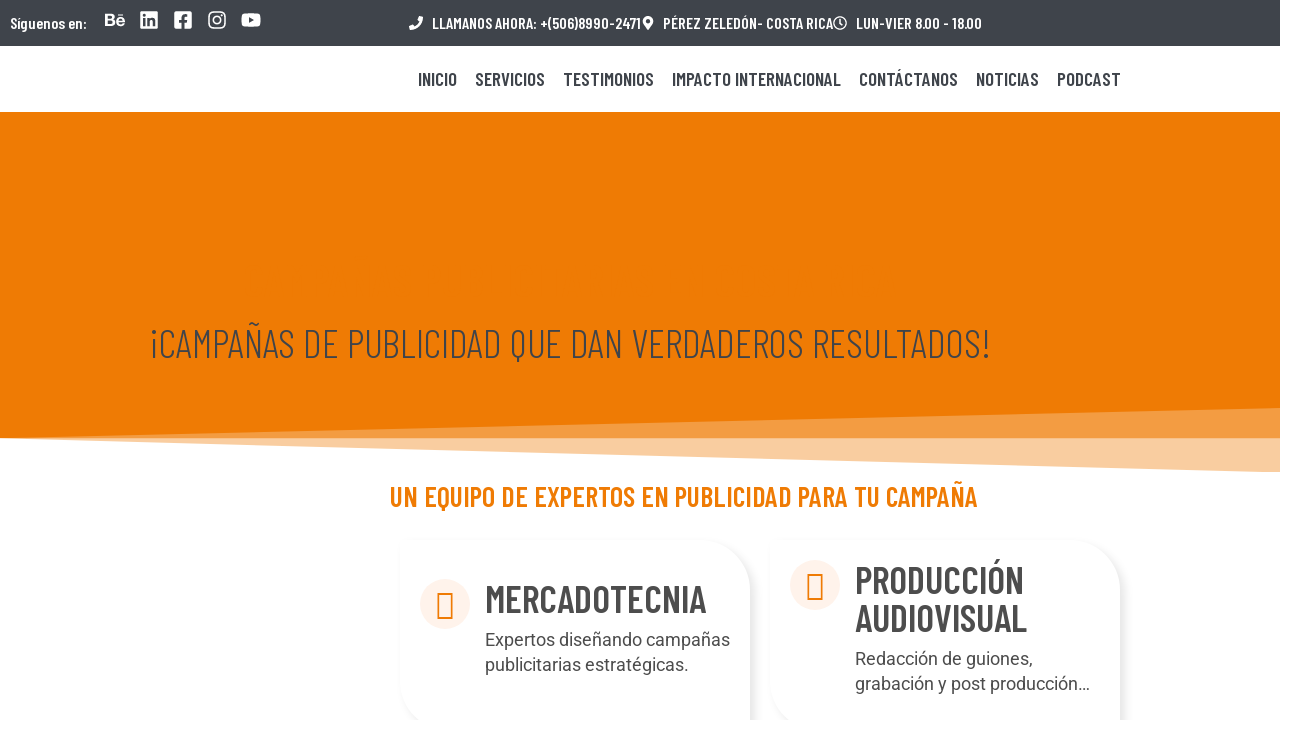

--- FILE ---
content_type: text/html; charset=UTF-8
request_url: https://www.mooveweb.com/servicios/campanas-publicitarias/
body_size: 61989
content:
<!DOCTYPE html>
<html lang="es">
<head>
	<meta charset="UTF-8">
	<meta name="viewport" content="width=device-width, initial-scale=1.0, viewport-fit=cover" />		<meta name='robots' content='index, follow, max-image-preview:large, max-snippet:-1, max-video-preview:-1' />

	<!-- This site is optimized with the Yoast SEO plugin v26.8 - https://yoast.com/product/yoast-seo-wordpress/ -->
	<title>Campañas publicitarias de marketing en Costa Rica.</title>
	<meta name="description" content="Realizamos estrategias y conceptualización de campañas publicitarias con el respaldo de un máster en Mercadeo Empresarial." />
	<link rel="canonical" href="https://www.mooveweb.com/servicios/campanas-publicitarias/" />
	<meta property="og:locale" content="es_ES" />
	<meta property="og:type" content="article" />
	<meta property="og:title" content="Campañas publicitarias de marketing en Costa Rica." />
	<meta property="og:description" content="Realizamos estrategias y conceptualización de campañas publicitarias con el respaldo de un máster en Mercadeo Empresarial." />
	<meta property="og:url" content="https://www.mooveweb.com/servicios/campanas-publicitarias/" />
	<meta property="og:site_name" content="moOve" />
	<meta property="article:publisher" content="https://www.facebook.com/moOveCR" />
	<meta property="article:modified_time" content="2024-05-21T19:11:26+00:00" />
	<meta property="og:image" content="https://www.mooveweb.com/wp-content/uploads/2021/02/af253b11-hero-cloud.png" />
	<meta name="twitter:card" content="summary_large_image" />
	<meta name="twitter:label1" content="Tiempo de lectura" />
	<meta name="twitter:data1" content="19 minutos" />
	<script type="application/ld+json" class="yoast-schema-graph">{"@context":"https://schema.org","@graph":[{"@type":"WebPage","@id":"https://www.mooveweb.com/servicios/campanas-publicitarias/","url":"https://www.mooveweb.com/servicios/campanas-publicitarias/","name":"Campañas publicitarias de marketing en Costa Rica.","isPartOf":{"@id":"https://www.mooveweb.com/#website"},"primaryImageOfPage":{"@id":"https://www.mooveweb.com/servicios/campanas-publicitarias/#primaryimage"},"image":{"@id":"https://www.mooveweb.com/servicios/campanas-publicitarias/#primaryimage"},"thumbnailUrl":"https://www.mooveweb.com/wp-content/uploads/2021/02/af253b11-hero-cloud.png","datePublished":"2024-03-08T22:54:53+00:00","dateModified":"2024-05-21T19:11:26+00:00","description":"Realizamos estrategias y conceptualización de campañas publicitarias con el respaldo de un máster en Mercadeo Empresarial.","breadcrumb":{"@id":"https://www.mooveweb.com/servicios/campanas-publicitarias/#breadcrumb"},"inLanguage":"es","potentialAction":[{"@type":"ReadAction","target":["https://www.mooveweb.com/servicios/campanas-publicitarias/"]}]},{"@type":"ImageObject","inLanguage":"es","@id":"https://www.mooveweb.com/servicios/campanas-publicitarias/#primaryimage","url":"https://www.mooveweb.com/wp-content/uploads/2021/02/af253b11-hero-cloud.png","contentUrl":"https://www.mooveweb.com/wp-content/uploads/2021/02/af253b11-hero-cloud.png","width":192,"height":50},{"@type":"BreadcrumbList","@id":"https://www.mooveweb.com/servicios/campanas-publicitarias/#breadcrumb","itemListElement":[{"@type":"ListItem","position":1,"name":"Inicio","item":"https://www.mooveweb.com/"},{"@type":"ListItem","position":2,"name":"Servicios","item":"https://www.mooveweb.com/servicios/"},{"@type":"ListItem","position":3,"name":"Campañas Publicitarias"}]},{"@type":"WebSite","@id":"https://www.mooveweb.com/#website","url":"https://www.mooveweb.com/","name":"moOve","description":"Agencia de publicidad, productora audiovisual y desarrollo web","publisher":{"@id":"https://www.mooveweb.com/#organization"},"potentialAction":[{"@type":"SearchAction","target":{"@type":"EntryPoint","urlTemplate":"https://www.mooveweb.com/?s={search_term_string}"},"query-input":{"@type":"PropertyValueSpecification","valueRequired":true,"valueName":"search_term_string"}}],"inLanguage":"es"},{"@type":"Organization","@id":"https://www.mooveweb.com/#organization","name":"moOve Marketing","alternateName":"moOve","url":"https://www.mooveweb.com/","logo":{"@type":"ImageObject","inLanguage":"es","@id":"https://www.mooveweb.com/#/schema/logo/image/","url":"https://www.mooveweb.com/wp-content/uploads/2021/01/Logo-moOve-degradado-e1697667205426.png","contentUrl":"https://www.mooveweb.com/wp-content/uploads/2021/01/Logo-moOve-degradado-e1697667205426.png","width":958,"height":419,"caption":"moOve Marketing"},"image":{"@id":"https://www.mooveweb.com/#/schema/logo/image/"},"sameAs":["https://www.facebook.com/moOveCR"]}]}</script>
	<!-- / Yoast SEO plugin. -->


<link rel='dns-prefetch' href='//fonts.googleapis.com' />
<link rel="alternate" type="application/rss+xml" title="moOve &raquo; Feed" href="https://www.mooveweb.com/feed/" />
<link rel="alternate" type="application/rss+xml" title="moOve &raquo; Feed de los comentarios" href="https://www.mooveweb.com/comments/feed/" />
<link rel="alternate" title="oEmbed (JSON)" type="application/json+oembed" href="https://www.mooveweb.com/wp-json/oembed/1.0/embed?url=https%3A%2F%2Fwww.mooveweb.com%2Fservicios%2Fcampanas-publicitarias%2F" />
<link rel="alternate" title="oEmbed (XML)" type="text/xml+oembed" href="https://www.mooveweb.com/wp-json/oembed/1.0/embed?url=https%3A%2F%2Fwww.mooveweb.com%2Fservicios%2Fcampanas-publicitarias%2F&#038;format=xml" />
<style id='wp-img-auto-sizes-contain-inline-css' type='text/css'>
img:is([sizes=auto i],[sizes^="auto," i]){contain-intrinsic-size:3000px 1500px}
/*# sourceURL=wp-img-auto-sizes-contain-inline-css */
</style>

<style id='wp-emoji-styles-inline-css' type='text/css'>

	img.wp-smiley, img.emoji {
		display: inline !important;
		border: none !important;
		box-shadow: none !important;
		height: 1em !important;
		width: 1em !important;
		margin: 0 0.07em !important;
		vertical-align: -0.1em !important;
		background: none !important;
		padding: 0 !important;
	}
/*# sourceURL=wp-emoji-styles-inline-css */
</style>
<style id='classic-theme-styles-inline-css' type='text/css'>
/*! This file is auto-generated */
.wp-block-button__link{color:#fff;background-color:#32373c;border-radius:9999px;box-shadow:none;text-decoration:none;padding:calc(.667em + 2px) calc(1.333em + 2px);font-size:1.125em}.wp-block-file__button{background:#32373c;color:#fff;text-decoration:none}
/*# sourceURL=/wp-includes/css/classic-themes.min.css */
</style>
<style id='global-styles-inline-css' type='text/css'>
:root{--wp--preset--aspect-ratio--square: 1;--wp--preset--aspect-ratio--4-3: 4/3;--wp--preset--aspect-ratio--3-4: 3/4;--wp--preset--aspect-ratio--3-2: 3/2;--wp--preset--aspect-ratio--2-3: 2/3;--wp--preset--aspect-ratio--16-9: 16/9;--wp--preset--aspect-ratio--9-16: 9/16;--wp--preset--color--black: #000000;--wp--preset--color--cyan-bluish-gray: #abb8c3;--wp--preset--color--white: #ffffff;--wp--preset--color--pale-pink: #f78da7;--wp--preset--color--vivid-red: #cf2e2e;--wp--preset--color--luminous-vivid-orange: #ff6900;--wp--preset--color--luminous-vivid-amber: #fcb900;--wp--preset--color--light-green-cyan: #7bdcb5;--wp--preset--color--vivid-green-cyan: #00d084;--wp--preset--color--pale-cyan-blue: #8ed1fc;--wp--preset--color--vivid-cyan-blue: #0693e3;--wp--preset--color--vivid-purple: #9b51e0;--wp--preset--gradient--vivid-cyan-blue-to-vivid-purple: linear-gradient(135deg,rgb(6,147,227) 0%,rgb(155,81,224) 100%);--wp--preset--gradient--light-green-cyan-to-vivid-green-cyan: linear-gradient(135deg,rgb(122,220,180) 0%,rgb(0,208,130) 100%);--wp--preset--gradient--luminous-vivid-amber-to-luminous-vivid-orange: linear-gradient(135deg,rgb(252,185,0) 0%,rgb(255,105,0) 100%);--wp--preset--gradient--luminous-vivid-orange-to-vivid-red: linear-gradient(135deg,rgb(255,105,0) 0%,rgb(207,46,46) 100%);--wp--preset--gradient--very-light-gray-to-cyan-bluish-gray: linear-gradient(135deg,rgb(238,238,238) 0%,rgb(169,184,195) 100%);--wp--preset--gradient--cool-to-warm-spectrum: linear-gradient(135deg,rgb(74,234,220) 0%,rgb(151,120,209) 20%,rgb(207,42,186) 40%,rgb(238,44,130) 60%,rgb(251,105,98) 80%,rgb(254,248,76) 100%);--wp--preset--gradient--blush-light-purple: linear-gradient(135deg,rgb(255,206,236) 0%,rgb(152,150,240) 100%);--wp--preset--gradient--blush-bordeaux: linear-gradient(135deg,rgb(254,205,165) 0%,rgb(254,45,45) 50%,rgb(107,0,62) 100%);--wp--preset--gradient--luminous-dusk: linear-gradient(135deg,rgb(255,203,112) 0%,rgb(199,81,192) 50%,rgb(65,88,208) 100%);--wp--preset--gradient--pale-ocean: linear-gradient(135deg,rgb(255,245,203) 0%,rgb(182,227,212) 50%,rgb(51,167,181) 100%);--wp--preset--gradient--electric-grass: linear-gradient(135deg,rgb(202,248,128) 0%,rgb(113,206,126) 100%);--wp--preset--gradient--midnight: linear-gradient(135deg,rgb(2,3,129) 0%,rgb(40,116,252) 100%);--wp--preset--font-size--small: 13px;--wp--preset--font-size--medium: 20px;--wp--preset--font-size--large: 36px;--wp--preset--font-size--x-large: 42px;--wp--preset--spacing--20: 0.44rem;--wp--preset--spacing--30: 0.67rem;--wp--preset--spacing--40: 1rem;--wp--preset--spacing--50: 1.5rem;--wp--preset--spacing--60: 2.25rem;--wp--preset--spacing--70: 3.38rem;--wp--preset--spacing--80: 5.06rem;--wp--preset--shadow--natural: 6px 6px 9px rgba(0, 0, 0, 0.2);--wp--preset--shadow--deep: 12px 12px 50px rgba(0, 0, 0, 0.4);--wp--preset--shadow--sharp: 6px 6px 0px rgba(0, 0, 0, 0.2);--wp--preset--shadow--outlined: 6px 6px 0px -3px rgb(255, 255, 255), 6px 6px rgb(0, 0, 0);--wp--preset--shadow--crisp: 6px 6px 0px rgb(0, 0, 0);}:where(.is-layout-flex){gap: 0.5em;}:where(.is-layout-grid){gap: 0.5em;}body .is-layout-flex{display: flex;}.is-layout-flex{flex-wrap: wrap;align-items: center;}.is-layout-flex > :is(*, div){margin: 0;}body .is-layout-grid{display: grid;}.is-layout-grid > :is(*, div){margin: 0;}:where(.wp-block-columns.is-layout-flex){gap: 2em;}:where(.wp-block-columns.is-layout-grid){gap: 2em;}:where(.wp-block-post-template.is-layout-flex){gap: 1.25em;}:where(.wp-block-post-template.is-layout-grid){gap: 1.25em;}.has-black-color{color: var(--wp--preset--color--black) !important;}.has-cyan-bluish-gray-color{color: var(--wp--preset--color--cyan-bluish-gray) !important;}.has-white-color{color: var(--wp--preset--color--white) !important;}.has-pale-pink-color{color: var(--wp--preset--color--pale-pink) !important;}.has-vivid-red-color{color: var(--wp--preset--color--vivid-red) !important;}.has-luminous-vivid-orange-color{color: var(--wp--preset--color--luminous-vivid-orange) !important;}.has-luminous-vivid-amber-color{color: var(--wp--preset--color--luminous-vivid-amber) !important;}.has-light-green-cyan-color{color: var(--wp--preset--color--light-green-cyan) !important;}.has-vivid-green-cyan-color{color: var(--wp--preset--color--vivid-green-cyan) !important;}.has-pale-cyan-blue-color{color: var(--wp--preset--color--pale-cyan-blue) !important;}.has-vivid-cyan-blue-color{color: var(--wp--preset--color--vivid-cyan-blue) !important;}.has-vivid-purple-color{color: var(--wp--preset--color--vivid-purple) !important;}.has-black-background-color{background-color: var(--wp--preset--color--black) !important;}.has-cyan-bluish-gray-background-color{background-color: var(--wp--preset--color--cyan-bluish-gray) !important;}.has-white-background-color{background-color: var(--wp--preset--color--white) !important;}.has-pale-pink-background-color{background-color: var(--wp--preset--color--pale-pink) !important;}.has-vivid-red-background-color{background-color: var(--wp--preset--color--vivid-red) !important;}.has-luminous-vivid-orange-background-color{background-color: var(--wp--preset--color--luminous-vivid-orange) !important;}.has-luminous-vivid-amber-background-color{background-color: var(--wp--preset--color--luminous-vivid-amber) !important;}.has-light-green-cyan-background-color{background-color: var(--wp--preset--color--light-green-cyan) !important;}.has-vivid-green-cyan-background-color{background-color: var(--wp--preset--color--vivid-green-cyan) !important;}.has-pale-cyan-blue-background-color{background-color: var(--wp--preset--color--pale-cyan-blue) !important;}.has-vivid-cyan-blue-background-color{background-color: var(--wp--preset--color--vivid-cyan-blue) !important;}.has-vivid-purple-background-color{background-color: var(--wp--preset--color--vivid-purple) !important;}.has-black-border-color{border-color: var(--wp--preset--color--black) !important;}.has-cyan-bluish-gray-border-color{border-color: var(--wp--preset--color--cyan-bluish-gray) !important;}.has-white-border-color{border-color: var(--wp--preset--color--white) !important;}.has-pale-pink-border-color{border-color: var(--wp--preset--color--pale-pink) !important;}.has-vivid-red-border-color{border-color: var(--wp--preset--color--vivid-red) !important;}.has-luminous-vivid-orange-border-color{border-color: var(--wp--preset--color--luminous-vivid-orange) !important;}.has-luminous-vivid-amber-border-color{border-color: var(--wp--preset--color--luminous-vivid-amber) !important;}.has-light-green-cyan-border-color{border-color: var(--wp--preset--color--light-green-cyan) !important;}.has-vivid-green-cyan-border-color{border-color: var(--wp--preset--color--vivid-green-cyan) !important;}.has-pale-cyan-blue-border-color{border-color: var(--wp--preset--color--pale-cyan-blue) !important;}.has-vivid-cyan-blue-border-color{border-color: var(--wp--preset--color--vivid-cyan-blue) !important;}.has-vivid-purple-border-color{border-color: var(--wp--preset--color--vivid-purple) !important;}.has-vivid-cyan-blue-to-vivid-purple-gradient-background{background: var(--wp--preset--gradient--vivid-cyan-blue-to-vivid-purple) !important;}.has-light-green-cyan-to-vivid-green-cyan-gradient-background{background: var(--wp--preset--gradient--light-green-cyan-to-vivid-green-cyan) !important;}.has-luminous-vivid-amber-to-luminous-vivid-orange-gradient-background{background: var(--wp--preset--gradient--luminous-vivid-amber-to-luminous-vivid-orange) !important;}.has-luminous-vivid-orange-to-vivid-red-gradient-background{background: var(--wp--preset--gradient--luminous-vivid-orange-to-vivid-red) !important;}.has-very-light-gray-to-cyan-bluish-gray-gradient-background{background: var(--wp--preset--gradient--very-light-gray-to-cyan-bluish-gray) !important;}.has-cool-to-warm-spectrum-gradient-background{background: var(--wp--preset--gradient--cool-to-warm-spectrum) !important;}.has-blush-light-purple-gradient-background{background: var(--wp--preset--gradient--blush-light-purple) !important;}.has-blush-bordeaux-gradient-background{background: var(--wp--preset--gradient--blush-bordeaux) !important;}.has-luminous-dusk-gradient-background{background: var(--wp--preset--gradient--luminous-dusk) !important;}.has-pale-ocean-gradient-background{background: var(--wp--preset--gradient--pale-ocean) !important;}.has-electric-grass-gradient-background{background: var(--wp--preset--gradient--electric-grass) !important;}.has-midnight-gradient-background{background: var(--wp--preset--gradient--midnight) !important;}.has-small-font-size{font-size: var(--wp--preset--font-size--small) !important;}.has-medium-font-size{font-size: var(--wp--preset--font-size--medium) !important;}.has-large-font-size{font-size: var(--wp--preset--font-size--large) !important;}.has-x-large-font-size{font-size: var(--wp--preset--font-size--x-large) !important;}
:where(.wp-block-post-template.is-layout-flex){gap: 1.25em;}:where(.wp-block-post-template.is-layout-grid){gap: 1.25em;}
:where(.wp-block-term-template.is-layout-flex){gap: 1.25em;}:where(.wp-block-term-template.is-layout-grid){gap: 1.25em;}
:where(.wp-block-columns.is-layout-flex){gap: 2em;}:where(.wp-block-columns.is-layout-grid){gap: 2em;}
:root :where(.wp-block-pullquote){font-size: 1.5em;line-height: 1.6;}
/*# sourceURL=global-styles-inline-css */
</style>
<link rel='stylesheet' id='boldlab-style-handle-style-css' href='https://www.mooveweb.com/wp-content/themes/boldlab/style.css?ver=6.9' type='text/css' media='all' />
<link rel='stylesheet' id='swiper-css' href='https://www.mooveweb.com/wp-content/plugins/elementor/assets/lib/swiper/v8/css/swiper.min.css?ver=8.4.5' type='text/css' media='all' />
<link rel='stylesheet' id='magnific-popup-css' href='https://www.mooveweb.com/wp-content/plugins/happy-elementor-addons/assets/vendor/magnific-popup/magnific-popup.css?ver=3.20.7' type='text/css' media='all' />
<link rel='stylesheet' id='boldlab-style-handle-google-fonts-css' href='https://fonts.googleapis.com/css?family=Barlow+Condensed%3A300%2C400%2C500%2C600%2C700%7CHind%3A300%2C400%2C500%2C600%2C700&#038;subset=latin-ext&#038;ver=1.0.0' type='text/css' media='all' />
<link rel='stylesheet' id='boldlab-style-handle-main-css' href='https://www.mooveweb.com/wp-content/themes/boldlab/assets/css/main.min.css?ver=6.9' type='text/css' media='all' />
<link rel='stylesheet' id='elementor-frontend-css' href='https://www.mooveweb.com/wp-content/plugins/elementor/assets/css/frontend.min.css?ver=3.34.2' type='text/css' media='all' />
<style id='elementor-frontend-inline-css' type='text/css'>
@-webkit-keyframes ha_fadeIn{0%{opacity:0}to{opacity:1}}@keyframes ha_fadeIn{0%{opacity:0}to{opacity:1}}@-webkit-keyframes ha_zoomIn{0%{opacity:0;-webkit-transform:scale3d(.3,.3,.3);transform:scale3d(.3,.3,.3)}50%{opacity:1}}@keyframes ha_zoomIn{0%{opacity:0;-webkit-transform:scale3d(.3,.3,.3);transform:scale3d(.3,.3,.3)}50%{opacity:1}}@-webkit-keyframes ha_rollIn{0%{opacity:0;-webkit-transform:translate3d(-100%,0,0) rotate3d(0,0,1,-120deg);transform:translate3d(-100%,0,0) rotate3d(0,0,1,-120deg)}to{opacity:1}}@keyframes ha_rollIn{0%{opacity:0;-webkit-transform:translate3d(-100%,0,0) rotate3d(0,0,1,-120deg);transform:translate3d(-100%,0,0) rotate3d(0,0,1,-120deg)}to{opacity:1}}@-webkit-keyframes ha_bounce{0%,20%,53%,to{-webkit-animation-timing-function:cubic-bezier(.215,.61,.355,1);animation-timing-function:cubic-bezier(.215,.61,.355,1)}40%,43%{-webkit-transform:translate3d(0,-30px,0) scaleY(1.1);transform:translate3d(0,-30px,0) scaleY(1.1);-webkit-animation-timing-function:cubic-bezier(.755,.05,.855,.06);animation-timing-function:cubic-bezier(.755,.05,.855,.06)}70%{-webkit-transform:translate3d(0,-15px,0) scaleY(1.05);transform:translate3d(0,-15px,0) scaleY(1.05);-webkit-animation-timing-function:cubic-bezier(.755,.05,.855,.06);animation-timing-function:cubic-bezier(.755,.05,.855,.06)}80%{-webkit-transition-timing-function:cubic-bezier(.215,.61,.355,1);transition-timing-function:cubic-bezier(.215,.61,.355,1);-webkit-transform:translate3d(0,0,0) scaleY(.95);transform:translate3d(0,0,0) scaleY(.95)}90%{-webkit-transform:translate3d(0,-4px,0) scaleY(1.02);transform:translate3d(0,-4px,0) scaleY(1.02)}}@keyframes ha_bounce{0%,20%,53%,to{-webkit-animation-timing-function:cubic-bezier(.215,.61,.355,1);animation-timing-function:cubic-bezier(.215,.61,.355,1)}40%,43%{-webkit-transform:translate3d(0,-30px,0) scaleY(1.1);transform:translate3d(0,-30px,0) scaleY(1.1);-webkit-animation-timing-function:cubic-bezier(.755,.05,.855,.06);animation-timing-function:cubic-bezier(.755,.05,.855,.06)}70%{-webkit-transform:translate3d(0,-15px,0) scaleY(1.05);transform:translate3d(0,-15px,0) scaleY(1.05);-webkit-animation-timing-function:cubic-bezier(.755,.05,.855,.06);animation-timing-function:cubic-bezier(.755,.05,.855,.06)}80%{-webkit-transition-timing-function:cubic-bezier(.215,.61,.355,1);transition-timing-function:cubic-bezier(.215,.61,.355,1);-webkit-transform:translate3d(0,0,0) scaleY(.95);transform:translate3d(0,0,0) scaleY(.95)}90%{-webkit-transform:translate3d(0,-4px,0) scaleY(1.02);transform:translate3d(0,-4px,0) scaleY(1.02)}}@-webkit-keyframes ha_bounceIn{0%,20%,40%,60%,80%,to{-webkit-animation-timing-function:cubic-bezier(.215,.61,.355,1);animation-timing-function:cubic-bezier(.215,.61,.355,1)}0%{opacity:0;-webkit-transform:scale3d(.3,.3,.3);transform:scale3d(.3,.3,.3)}20%{-webkit-transform:scale3d(1.1,1.1,1.1);transform:scale3d(1.1,1.1,1.1)}40%{-webkit-transform:scale3d(.9,.9,.9);transform:scale3d(.9,.9,.9)}60%{opacity:1;-webkit-transform:scale3d(1.03,1.03,1.03);transform:scale3d(1.03,1.03,1.03)}80%{-webkit-transform:scale3d(.97,.97,.97);transform:scale3d(.97,.97,.97)}to{opacity:1}}@keyframes ha_bounceIn{0%,20%,40%,60%,80%,to{-webkit-animation-timing-function:cubic-bezier(.215,.61,.355,1);animation-timing-function:cubic-bezier(.215,.61,.355,1)}0%{opacity:0;-webkit-transform:scale3d(.3,.3,.3);transform:scale3d(.3,.3,.3)}20%{-webkit-transform:scale3d(1.1,1.1,1.1);transform:scale3d(1.1,1.1,1.1)}40%{-webkit-transform:scale3d(.9,.9,.9);transform:scale3d(.9,.9,.9)}60%{opacity:1;-webkit-transform:scale3d(1.03,1.03,1.03);transform:scale3d(1.03,1.03,1.03)}80%{-webkit-transform:scale3d(.97,.97,.97);transform:scale3d(.97,.97,.97)}to{opacity:1}}@-webkit-keyframes ha_flipInX{0%{opacity:0;-webkit-transform:perspective(400px) rotate3d(1,0,0,90deg);transform:perspective(400px) rotate3d(1,0,0,90deg);-webkit-animation-timing-function:ease-in;animation-timing-function:ease-in}40%{-webkit-transform:perspective(400px) rotate3d(1,0,0,-20deg);transform:perspective(400px) rotate3d(1,0,0,-20deg);-webkit-animation-timing-function:ease-in;animation-timing-function:ease-in}60%{opacity:1;-webkit-transform:perspective(400px) rotate3d(1,0,0,10deg);transform:perspective(400px) rotate3d(1,0,0,10deg)}80%{-webkit-transform:perspective(400px) rotate3d(1,0,0,-5deg);transform:perspective(400px) rotate3d(1,0,0,-5deg)}}@keyframes ha_flipInX{0%{opacity:0;-webkit-transform:perspective(400px) rotate3d(1,0,0,90deg);transform:perspective(400px) rotate3d(1,0,0,90deg);-webkit-animation-timing-function:ease-in;animation-timing-function:ease-in}40%{-webkit-transform:perspective(400px) rotate3d(1,0,0,-20deg);transform:perspective(400px) rotate3d(1,0,0,-20deg);-webkit-animation-timing-function:ease-in;animation-timing-function:ease-in}60%{opacity:1;-webkit-transform:perspective(400px) rotate3d(1,0,0,10deg);transform:perspective(400px) rotate3d(1,0,0,10deg)}80%{-webkit-transform:perspective(400px) rotate3d(1,0,0,-5deg);transform:perspective(400px) rotate3d(1,0,0,-5deg)}}@-webkit-keyframes ha_flipInY{0%{opacity:0;-webkit-transform:perspective(400px) rotate3d(0,1,0,90deg);transform:perspective(400px) rotate3d(0,1,0,90deg);-webkit-animation-timing-function:ease-in;animation-timing-function:ease-in}40%{-webkit-transform:perspective(400px) rotate3d(0,1,0,-20deg);transform:perspective(400px) rotate3d(0,1,0,-20deg);-webkit-animation-timing-function:ease-in;animation-timing-function:ease-in}60%{opacity:1;-webkit-transform:perspective(400px) rotate3d(0,1,0,10deg);transform:perspective(400px) rotate3d(0,1,0,10deg)}80%{-webkit-transform:perspective(400px) rotate3d(0,1,0,-5deg);transform:perspective(400px) rotate3d(0,1,0,-5deg)}}@keyframes ha_flipInY{0%{opacity:0;-webkit-transform:perspective(400px) rotate3d(0,1,0,90deg);transform:perspective(400px) rotate3d(0,1,0,90deg);-webkit-animation-timing-function:ease-in;animation-timing-function:ease-in}40%{-webkit-transform:perspective(400px) rotate3d(0,1,0,-20deg);transform:perspective(400px) rotate3d(0,1,0,-20deg);-webkit-animation-timing-function:ease-in;animation-timing-function:ease-in}60%{opacity:1;-webkit-transform:perspective(400px) rotate3d(0,1,0,10deg);transform:perspective(400px) rotate3d(0,1,0,10deg)}80%{-webkit-transform:perspective(400px) rotate3d(0,1,0,-5deg);transform:perspective(400px) rotate3d(0,1,0,-5deg)}}@-webkit-keyframes ha_swing{20%{-webkit-transform:rotate3d(0,0,1,15deg);transform:rotate3d(0,0,1,15deg)}40%{-webkit-transform:rotate3d(0,0,1,-10deg);transform:rotate3d(0,0,1,-10deg)}60%{-webkit-transform:rotate3d(0,0,1,5deg);transform:rotate3d(0,0,1,5deg)}80%{-webkit-transform:rotate3d(0,0,1,-5deg);transform:rotate3d(0,0,1,-5deg)}}@keyframes ha_swing{20%{-webkit-transform:rotate3d(0,0,1,15deg);transform:rotate3d(0,0,1,15deg)}40%{-webkit-transform:rotate3d(0,0,1,-10deg);transform:rotate3d(0,0,1,-10deg)}60%{-webkit-transform:rotate3d(0,0,1,5deg);transform:rotate3d(0,0,1,5deg)}80%{-webkit-transform:rotate3d(0,0,1,-5deg);transform:rotate3d(0,0,1,-5deg)}}@-webkit-keyframes ha_slideInDown{0%{visibility:visible;-webkit-transform:translate3d(0,-100%,0);transform:translate3d(0,-100%,0)}}@keyframes ha_slideInDown{0%{visibility:visible;-webkit-transform:translate3d(0,-100%,0);transform:translate3d(0,-100%,0)}}@-webkit-keyframes ha_slideInUp{0%{visibility:visible;-webkit-transform:translate3d(0,100%,0);transform:translate3d(0,100%,0)}}@keyframes ha_slideInUp{0%{visibility:visible;-webkit-transform:translate3d(0,100%,0);transform:translate3d(0,100%,0)}}@-webkit-keyframes ha_slideInLeft{0%{visibility:visible;-webkit-transform:translate3d(-100%,0,0);transform:translate3d(-100%,0,0)}}@keyframes ha_slideInLeft{0%{visibility:visible;-webkit-transform:translate3d(-100%,0,0);transform:translate3d(-100%,0,0)}}@-webkit-keyframes ha_slideInRight{0%{visibility:visible;-webkit-transform:translate3d(100%,0,0);transform:translate3d(100%,0,0)}}@keyframes ha_slideInRight{0%{visibility:visible;-webkit-transform:translate3d(100%,0,0);transform:translate3d(100%,0,0)}}.ha_fadeIn{-webkit-animation-name:ha_fadeIn;animation-name:ha_fadeIn}.ha_zoomIn{-webkit-animation-name:ha_zoomIn;animation-name:ha_zoomIn}.ha_rollIn{-webkit-animation-name:ha_rollIn;animation-name:ha_rollIn}.ha_bounce{-webkit-transform-origin:center bottom;-ms-transform-origin:center bottom;transform-origin:center bottom;-webkit-animation-name:ha_bounce;animation-name:ha_bounce}.ha_bounceIn{-webkit-animation-name:ha_bounceIn;animation-name:ha_bounceIn;-webkit-animation-duration:.75s;-webkit-animation-duration:calc(var(--animate-duration)*.75);animation-duration:.75s;animation-duration:calc(var(--animate-duration)*.75)}.ha_flipInX,.ha_flipInY{-webkit-animation-name:ha_flipInX;animation-name:ha_flipInX;-webkit-backface-visibility:visible!important;backface-visibility:visible!important}.ha_flipInY{-webkit-animation-name:ha_flipInY;animation-name:ha_flipInY}.ha_swing{-webkit-transform-origin:top center;-ms-transform-origin:top center;transform-origin:top center;-webkit-animation-name:ha_swing;animation-name:ha_swing}.ha_slideInDown{-webkit-animation-name:ha_slideInDown;animation-name:ha_slideInDown}.ha_slideInUp{-webkit-animation-name:ha_slideInUp;animation-name:ha_slideInUp}.ha_slideInLeft{-webkit-animation-name:ha_slideInLeft;animation-name:ha_slideInLeft}.ha_slideInRight{-webkit-animation-name:ha_slideInRight;animation-name:ha_slideInRight}.ha-css-transform-yes{-webkit-transition-duration:var(--ha-tfx-transition-duration, .2s);transition-duration:var(--ha-tfx-transition-duration, .2s);-webkit-transition-property:-webkit-transform;transition-property:transform;transition-property:transform,-webkit-transform;-webkit-transform:translate(var(--ha-tfx-translate-x, 0),var(--ha-tfx-translate-y, 0)) scale(var(--ha-tfx-scale-x, 1),var(--ha-tfx-scale-y, 1)) skew(var(--ha-tfx-skew-x, 0),var(--ha-tfx-skew-y, 0)) rotateX(var(--ha-tfx-rotate-x, 0)) rotateY(var(--ha-tfx-rotate-y, 0)) rotateZ(var(--ha-tfx-rotate-z, 0));transform:translate(var(--ha-tfx-translate-x, 0),var(--ha-tfx-translate-y, 0)) scale(var(--ha-tfx-scale-x, 1),var(--ha-tfx-scale-y, 1)) skew(var(--ha-tfx-skew-x, 0),var(--ha-tfx-skew-y, 0)) rotateX(var(--ha-tfx-rotate-x, 0)) rotateY(var(--ha-tfx-rotate-y, 0)) rotateZ(var(--ha-tfx-rotate-z, 0))}.ha-css-transform-yes:hover{-webkit-transform:translate(var(--ha-tfx-translate-x-hover, var(--ha-tfx-translate-x, 0)),var(--ha-tfx-translate-y-hover, var(--ha-tfx-translate-y, 0))) scale(var(--ha-tfx-scale-x-hover, var(--ha-tfx-scale-x, 1)),var(--ha-tfx-scale-y-hover, var(--ha-tfx-scale-y, 1))) skew(var(--ha-tfx-skew-x-hover, var(--ha-tfx-skew-x, 0)),var(--ha-tfx-skew-y-hover, var(--ha-tfx-skew-y, 0))) rotateX(var(--ha-tfx-rotate-x-hover, var(--ha-tfx-rotate-x, 0))) rotateY(var(--ha-tfx-rotate-y-hover, var(--ha-tfx-rotate-y, 0))) rotateZ(var(--ha-tfx-rotate-z-hover, var(--ha-tfx-rotate-z, 0)));transform:translate(var(--ha-tfx-translate-x-hover, var(--ha-tfx-translate-x, 0)),var(--ha-tfx-translate-y-hover, var(--ha-tfx-translate-y, 0))) scale(var(--ha-tfx-scale-x-hover, var(--ha-tfx-scale-x, 1)),var(--ha-tfx-scale-y-hover, var(--ha-tfx-scale-y, 1))) skew(var(--ha-tfx-skew-x-hover, var(--ha-tfx-skew-x, 0)),var(--ha-tfx-skew-y-hover, var(--ha-tfx-skew-y, 0))) rotateX(var(--ha-tfx-rotate-x-hover, var(--ha-tfx-rotate-x, 0))) rotateY(var(--ha-tfx-rotate-y-hover, var(--ha-tfx-rotate-y, 0))) rotateZ(var(--ha-tfx-rotate-z-hover, var(--ha-tfx-rotate-z, 0)))}.happy-addon>.elementor-widget-container{word-wrap:break-word;overflow-wrap:break-word}.happy-addon>.elementor-widget-container,.happy-addon>.elementor-widget-container *{-webkit-box-sizing:border-box;box-sizing:border-box}.happy-addon:not(:has(.elementor-widget-container)),.happy-addon:not(:has(.elementor-widget-container)) *{-webkit-box-sizing:border-box;box-sizing:border-box;word-wrap:break-word;overflow-wrap:break-word}.happy-addon p:empty{display:none}.happy-addon .elementor-inline-editing{min-height:auto!important}.happy-addon-pro img{max-width:100%;height:auto;-o-object-fit:cover;object-fit:cover}.ha-screen-reader-text{position:absolute;overflow:hidden;clip:rect(1px,1px,1px,1px);margin:-1px;padding:0;width:1px;height:1px;border:0;word-wrap:normal!important;-webkit-clip-path:inset(50%);clip-path:inset(50%)}.ha-has-bg-overlay>.elementor-widget-container{position:relative;z-index:1}.ha-has-bg-overlay>.elementor-widget-container:before{position:absolute;top:0;left:0;z-index:-1;width:100%;height:100%;content:""}.ha-has-bg-overlay:not(:has(.elementor-widget-container)){position:relative;z-index:1}.ha-has-bg-overlay:not(:has(.elementor-widget-container)):before{position:absolute;top:0;left:0;z-index:-1;width:100%;height:100%;content:""}.ha-popup--is-enabled .ha-js-popup,.ha-popup--is-enabled .ha-js-popup img{cursor:-webkit-zoom-in!important;cursor:zoom-in!important}.mfp-wrap .mfp-arrow,.mfp-wrap .mfp-close{background-color:transparent}.mfp-wrap .mfp-arrow:focus,.mfp-wrap .mfp-close:focus{outline-width:thin}.ha-advanced-tooltip-enable{position:relative;cursor:pointer;--ha-tooltip-arrow-color:black;--ha-tooltip-arrow-distance:0}.ha-advanced-tooltip-enable .ha-advanced-tooltip-content{position:absolute;z-index:999;display:none;padding:5px 0;width:120px;height:auto;border-radius:6px;background-color:#000;color:#fff;text-align:center;opacity:0}.ha-advanced-tooltip-enable .ha-advanced-tooltip-content::after{position:absolute;border-width:5px;border-style:solid;content:""}.ha-advanced-tooltip-enable .ha-advanced-tooltip-content.no-arrow::after{visibility:hidden}.ha-advanced-tooltip-enable .ha-advanced-tooltip-content.show{display:inline-block;opacity:1}.ha-advanced-tooltip-enable.ha-advanced-tooltip-top .ha-advanced-tooltip-content,body[data-elementor-device-mode=tablet] .ha-advanced-tooltip-enable.ha-advanced-tooltip-tablet-top .ha-advanced-tooltip-content{top:unset;right:0;bottom:calc(101% + var(--ha-tooltip-arrow-distance));left:0;margin:0 auto}.ha-advanced-tooltip-enable.ha-advanced-tooltip-top .ha-advanced-tooltip-content::after,body[data-elementor-device-mode=tablet] .ha-advanced-tooltip-enable.ha-advanced-tooltip-tablet-top .ha-advanced-tooltip-content::after{top:100%;right:unset;bottom:unset;left:50%;border-color:var(--ha-tooltip-arrow-color) transparent transparent transparent;-webkit-transform:translateX(-50%);-ms-transform:translateX(-50%);transform:translateX(-50%)}.ha-advanced-tooltip-enable.ha-advanced-tooltip-bottom .ha-advanced-tooltip-content,body[data-elementor-device-mode=tablet] .ha-advanced-tooltip-enable.ha-advanced-tooltip-tablet-bottom .ha-advanced-tooltip-content{top:calc(101% + var(--ha-tooltip-arrow-distance));right:0;bottom:unset;left:0;margin:0 auto}.ha-advanced-tooltip-enable.ha-advanced-tooltip-bottom .ha-advanced-tooltip-content::after,body[data-elementor-device-mode=tablet] .ha-advanced-tooltip-enable.ha-advanced-tooltip-tablet-bottom .ha-advanced-tooltip-content::after{top:unset;right:unset;bottom:100%;left:50%;border-color:transparent transparent var(--ha-tooltip-arrow-color) transparent;-webkit-transform:translateX(-50%);-ms-transform:translateX(-50%);transform:translateX(-50%)}.ha-advanced-tooltip-enable.ha-advanced-tooltip-left .ha-advanced-tooltip-content,body[data-elementor-device-mode=tablet] .ha-advanced-tooltip-enable.ha-advanced-tooltip-tablet-left .ha-advanced-tooltip-content{top:50%;right:calc(101% + var(--ha-tooltip-arrow-distance));bottom:unset;left:unset;-webkit-transform:translateY(-50%);-ms-transform:translateY(-50%);transform:translateY(-50%)}.ha-advanced-tooltip-enable.ha-advanced-tooltip-left .ha-advanced-tooltip-content::after,body[data-elementor-device-mode=tablet] .ha-advanced-tooltip-enable.ha-advanced-tooltip-tablet-left .ha-advanced-tooltip-content::after{top:50%;right:unset;bottom:unset;left:100%;border-color:transparent transparent transparent var(--ha-tooltip-arrow-color);-webkit-transform:translateY(-50%);-ms-transform:translateY(-50%);transform:translateY(-50%)}.ha-advanced-tooltip-enable.ha-advanced-tooltip-right .ha-advanced-tooltip-content,body[data-elementor-device-mode=tablet] .ha-advanced-tooltip-enable.ha-advanced-tooltip-tablet-right .ha-advanced-tooltip-content{top:50%;right:unset;bottom:unset;left:calc(101% + var(--ha-tooltip-arrow-distance));-webkit-transform:translateY(-50%);-ms-transform:translateY(-50%);transform:translateY(-50%)}.ha-advanced-tooltip-enable.ha-advanced-tooltip-right .ha-advanced-tooltip-content::after,body[data-elementor-device-mode=tablet] .ha-advanced-tooltip-enable.ha-advanced-tooltip-tablet-right .ha-advanced-tooltip-content::after{top:50%;right:100%;bottom:unset;left:unset;border-color:transparent var(--ha-tooltip-arrow-color) transparent transparent;-webkit-transform:translateY(-50%);-ms-transform:translateY(-50%);transform:translateY(-50%)}body[data-elementor-device-mode=mobile] .ha-advanced-tooltip-enable.ha-advanced-tooltip-mobile-top .ha-advanced-tooltip-content{top:unset;right:0;bottom:calc(101% + var(--ha-tooltip-arrow-distance));left:0;margin:0 auto}body[data-elementor-device-mode=mobile] .ha-advanced-tooltip-enable.ha-advanced-tooltip-mobile-top .ha-advanced-tooltip-content::after{top:100%;right:unset;bottom:unset;left:50%;border-color:var(--ha-tooltip-arrow-color) transparent transparent transparent;-webkit-transform:translateX(-50%);-ms-transform:translateX(-50%);transform:translateX(-50%)}body[data-elementor-device-mode=mobile] .ha-advanced-tooltip-enable.ha-advanced-tooltip-mobile-bottom .ha-advanced-tooltip-content{top:calc(101% + var(--ha-tooltip-arrow-distance));right:0;bottom:unset;left:0;margin:0 auto}body[data-elementor-device-mode=mobile] .ha-advanced-tooltip-enable.ha-advanced-tooltip-mobile-bottom .ha-advanced-tooltip-content::after{top:unset;right:unset;bottom:100%;left:50%;border-color:transparent transparent var(--ha-tooltip-arrow-color) transparent;-webkit-transform:translateX(-50%);-ms-transform:translateX(-50%);transform:translateX(-50%)}body[data-elementor-device-mode=mobile] .ha-advanced-tooltip-enable.ha-advanced-tooltip-mobile-left .ha-advanced-tooltip-content{top:50%;right:calc(101% + var(--ha-tooltip-arrow-distance));bottom:unset;left:unset;-webkit-transform:translateY(-50%);-ms-transform:translateY(-50%);transform:translateY(-50%)}body[data-elementor-device-mode=mobile] .ha-advanced-tooltip-enable.ha-advanced-tooltip-mobile-left .ha-advanced-tooltip-content::after{top:50%;right:unset;bottom:unset;left:100%;border-color:transparent transparent transparent var(--ha-tooltip-arrow-color);-webkit-transform:translateY(-50%);-ms-transform:translateY(-50%);transform:translateY(-50%)}body[data-elementor-device-mode=mobile] .ha-advanced-tooltip-enable.ha-advanced-tooltip-mobile-right .ha-advanced-tooltip-content{top:50%;right:unset;bottom:unset;left:calc(101% + var(--ha-tooltip-arrow-distance));-webkit-transform:translateY(-50%);-ms-transform:translateY(-50%);transform:translateY(-50%)}body[data-elementor-device-mode=mobile] .ha-advanced-tooltip-enable.ha-advanced-tooltip-mobile-right .ha-advanced-tooltip-content::after{top:50%;right:100%;bottom:unset;left:unset;border-color:transparent var(--ha-tooltip-arrow-color) transparent transparent;-webkit-transform:translateY(-50%);-ms-transform:translateY(-50%);transform:translateY(-50%)}body.elementor-editor-active .happy-addon.ha-gravityforms .gform_wrapper{display:block!important}.ha-scroll-to-top-wrap.ha-scroll-to-top-hide{display:none}.ha-scroll-to-top-wrap.edit-mode,.ha-scroll-to-top-wrap.single-page-off{display:none!important}.ha-scroll-to-top-button{position:fixed;right:15px;bottom:15px;z-index:9999;display:-webkit-box;display:-webkit-flex;display:-ms-flexbox;display:flex;-webkit-box-align:center;-webkit-align-items:center;align-items:center;-ms-flex-align:center;-webkit-box-pack:center;-ms-flex-pack:center;-webkit-justify-content:center;justify-content:center;width:50px;height:50px;border-radius:50px;background-color:#5636d1;color:#fff;text-align:center;opacity:1;cursor:pointer;-webkit-transition:all .3s;transition:all .3s}.ha-scroll-to-top-button i{color:#fff;font-size:16px}.ha-scroll-to-top-button:hover{background-color:#e2498a}
/*# sourceURL=elementor-frontend-inline-css */
</style>
<link rel='stylesheet' id='widget-heading-css' href='https://www.mooveweb.com/wp-content/plugins/elementor/assets/css/widget-heading.min.css?ver=3.34.2' type='text/css' media='all' />
<link rel='stylesheet' id='widget-social-icons-css' href='https://www.mooveweb.com/wp-content/plugins/elementor/assets/css/widget-social-icons.min.css?ver=3.34.2' type='text/css' media='all' />
<link rel='stylesheet' id='e-apple-webkit-css' href='https://www.mooveweb.com/wp-content/plugins/elementor/assets/css/conditionals/apple-webkit.min.css?ver=3.34.2' type='text/css' media='all' />
<link rel='stylesheet' id='widget-icon-list-css' href='https://www.mooveweb.com/wp-content/plugins/elementor/assets/css/widget-icon-list.min.css?ver=3.34.2' type='text/css' media='all' />
<link rel='stylesheet' id='widget-image-css' href='https://www.mooveweb.com/wp-content/plugins/elementor/assets/css/widget-image.min.css?ver=3.34.2' type='text/css' media='all' />
<link rel='stylesheet' id='widget-nav-menu-css' href='https://www.mooveweb.com/wp-content/plugins/elementor-pro/assets/css/widget-nav-menu.min.css?ver=3.34.1' type='text/css' media='all' />
<link rel='stylesheet' id='e-sticky-css' href='https://www.mooveweb.com/wp-content/plugins/elementor-pro/assets/css/modules/sticky.min.css?ver=3.34.1' type='text/css' media='all' />
<link rel='stylesheet' id='e-swiper-css' href='https://www.mooveweb.com/wp-content/plugins/elementor/assets/css/conditionals/e-swiper.min.css?ver=3.34.2' type='text/css' media='all' />
<link rel='stylesheet' id='widget-image-carousel-css' href='https://www.mooveweb.com/wp-content/plugins/elementor/assets/css/widget-image-carousel.min.css?ver=3.34.2' type='text/css' media='all' />
<link rel='stylesheet' id='eael-general-css' href='https://www.mooveweb.com/wp-content/plugins/essential-addons-for-elementor-lite/assets/front-end/css/view/general.min.css?ver=6.5.8' type='text/css' media='all' />
<link rel='stylesheet' id='eael-10420-css' href='https://www.mooveweb.com/wp-content/uploads/essential-addons-elementor/eael-10420.css?ver=1716297086' type='text/css' media='all' />
<link rel='stylesheet' id='elementor-post-9-css' href='https://www.mooveweb.com/wp-content/uploads/elementor/css/post-9.css?ver=1769005620' type='text/css' media='all' />
<link rel='stylesheet' id='font-awesome-5-all-css' href='https://www.mooveweb.com/wp-content/plugins/elementor/assets/lib/font-awesome/css/all.min.css?ver=3.34.2' type='text/css' media='all' />
<link rel='stylesheet' id='font-awesome-4-shim-css' href='https://www.mooveweb.com/wp-content/plugins/elementor/assets/lib/font-awesome/css/v4-shims.min.css?ver=3.34.2' type='text/css' media='all' />
<link rel='stylesheet' id='e-motion-fx-css' href='https://www.mooveweb.com/wp-content/plugins/elementor-pro/assets/css/modules/motion-fx.min.css?ver=3.34.1' type='text/css' media='all' />
<link rel='stylesheet' id='e-shapes-css' href='https://www.mooveweb.com/wp-content/plugins/elementor/assets/css/conditionals/shapes.min.css?ver=3.34.2' type='text/css' media='all' />
<link rel='stylesheet' id='e-animation-fadeInUp-css' href='https://www.mooveweb.com/wp-content/plugins/elementor/assets/lib/animations/styles/fadeInUp.min.css?ver=3.34.2' type='text/css' media='all' />
<link rel='stylesheet' id='widget-slides-css' href='https://www.mooveweb.com/wp-content/plugins/elementor-pro/assets/css/widget-slides.min.css?ver=3.34.1' type='text/css' media='all' />
<link rel='stylesheet' id='elementor-post-10420-css' href='https://www.mooveweb.com/wp-content/uploads/elementor/css/post-10420.css?ver=1769006081' type='text/css' media='all' />
<link rel='stylesheet' id='elementor-post-9355-css' href='https://www.mooveweb.com/wp-content/uploads/elementor/css/post-9355.css?ver=1769005621' type='text/css' media='all' />
<link rel='stylesheet' id='happy-icons-css' href='https://www.mooveweb.com/wp-content/plugins/happy-elementor-addons/assets/fonts/style.min.css?ver=3.20.7' type='text/css' media='all' />
<link rel='stylesheet' id='font-awesome-css' href='https://www.mooveweb.com/wp-content/plugins/elementor/assets/lib/font-awesome/css/font-awesome.min.css?ver=4.7.0' type='text/css' media='all' />
<link rel='stylesheet' id='elementor-post-9387-css' href='https://www.mooveweb.com/wp-content/uploads/elementor/css/post-9387.css?ver=1769006019' type='text/css' media='all' />
<link rel='stylesheet' id='chaty-front-css-css' href='https://www.mooveweb.com/wp-content/plugins/chaty/css/chaty-front.min.css?ver=3.5.11622173407' type='text/css' media='all' />
<link rel='stylesheet' id='wpr-text-animations-css-css' href='https://www.mooveweb.com/wp-content/plugins/royal-elementor-addons/assets/css/lib/animations/text-animations.min.css?ver=1.7.1045' type='text/css' media='all' />
<link rel='stylesheet' id='wpr-addons-css-css' href='https://www.mooveweb.com/wp-content/plugins/royal-elementor-addons/assets/css/frontend.min.css?ver=1.7.1045' type='text/css' media='all' />
<link rel='stylesheet' id='elementor-gf-local-roboto-css' href='https://www.mooveweb.com/wp-content/uploads/elementor/google-fonts/css/roboto.css?ver=1742228246' type='text/css' media='all' />
<link rel='stylesheet' id='elementor-gf-local-barlowcondensed-css' href='https://www.mooveweb.com/wp-content/uploads/elementor/google-fonts/css/barlowcondensed.css?ver=1742228263' type='text/css' media='all' />
<link rel='stylesheet' id='elementor-gf-local-barlow-css' href='https://www.mooveweb.com/wp-content/uploads/elementor/google-fonts/css/barlow.css?ver=1742228280' type='text/css' media='all' />
<link rel='stylesheet' id='elementor-icons-shared-0-css' href='https://www.mooveweb.com/wp-content/plugins/happy-elementor-addons/assets/fonts/style.min.css?ver=3.20.7' type='text/css' media='all' />
<link rel='stylesheet' id='elementor-icons-happy-icons-css' href='https://www.mooveweb.com/wp-content/plugins/happy-elementor-addons/assets/fonts/style.min.css?ver=3.20.7' type='text/css' media='all' />
<script type="text/javascript" data-cfasync="false" src="https://www.mooveweb.com/wp-includes/js/jquery/jquery.min.js?ver=3.7.1" id="jquery-core-js"></script>
<script type="text/javascript" data-cfasync="false" src="https://www.mooveweb.com/wp-includes/js/jquery/jquery-migrate.min.js?ver=3.4.1" id="jquery-migrate-js"></script>
<script type="text/javascript" src="https://www.mooveweb.com/wp-content/plugins/elementor/assets/lib/font-awesome/js/v4-shims.min.js?ver=3.34.2" id="font-awesome-4-shim-js"></script>
<script type="text/javascript" src="https://www.mooveweb.com/wp-content/plugins/happy-elementor-addons/assets/vendor/dom-purify/purify.min.js?ver=3.1.6" id="dom-purify-js"></script>
<link rel="https://api.w.org/" href="https://www.mooveweb.com/wp-json/" /><link rel="alternate" title="JSON" type="application/json" href="https://www.mooveweb.com/wp-json/wp/v2/pages/10420" /><link rel="EditURI" type="application/rsd+xml" title="RSD" href="https://www.mooveweb.com/xmlrpc.php?rsd" />
<meta name="generator" content="WordPress 6.9" />
<link rel='shortlink' href='https://www.mooveweb.com/?p=10420' />
<script>document.createElement( "picture" );if(!window.HTMLPictureElement && document.addEventListener) {window.addEventListener("DOMContentLoaded", function() {var s = document.createElement("script");s.src = "https://www.mooveweb.com/wp-content/plugins/webp-express/js/picturefill.min.js";document.body.appendChild(s);});}</script><meta name="ti-site-data" content="eyJyIjoiMTowITc6MCEzMDowIiwibyI6Imh0dHBzOlwvXC93d3cubW9vdmV3ZWIuY29tXC93cC1hZG1pblwvYWRtaW4tYWpheC5waHA/YWN0aW9uPXRpX29ubGluZV91c2Vyc19nb29nbGUmYW1wO3A9JTJGc2VydmljaW9zJTJGY2FtcGFuYXMtcHVibGljaXRhcmlhcyUyRiZhbXA7X3dwbm9uY2U9NTA3NTFiZDIxMiJ9" /><meta name="generator" content="Elementor 3.34.2; features: e_font_icon_svg, additional_custom_breakpoints; settings: css_print_method-external, google_font-enabled, font_display-auto">
			<style>
				.e-con.e-parent:nth-of-type(n+4):not(.e-lazyloaded):not(.e-no-lazyload),
				.e-con.e-parent:nth-of-type(n+4):not(.e-lazyloaded):not(.e-no-lazyload) * {
					background-image: none !important;
				}
				@media screen and (max-height: 1024px) {
					.e-con.e-parent:nth-of-type(n+3):not(.e-lazyloaded):not(.e-no-lazyload),
					.e-con.e-parent:nth-of-type(n+3):not(.e-lazyloaded):not(.e-no-lazyload) * {
						background-image: none !important;
					}
				}
				@media screen and (max-height: 640px) {
					.e-con.e-parent:nth-of-type(n+2):not(.e-lazyloaded):not(.e-no-lazyload),
					.e-con.e-parent:nth-of-type(n+2):not(.e-lazyloaded):not(.e-no-lazyload) * {
						background-image: none !important;
					}
				}
			</style>
			<!-- Google Tag Manager -->
<script>(function(w,d,s,l,i){w[l]=w[l]||[];w[l].push({'gtm.start':
new Date().getTime(),event:'gtm.js'});var f=d.getElementsByTagName(s)[0],
j=d.createElement(s),dl=l!='dataLayer'?'&l='+l:'';j.async=true;j.src=
'https://www.googletagmanager.com/gtm.js?id='+i+dl;f.parentNode.insertBefore(j,f);
})(window,document,'script','dataLayer','GTM-N8R5GRDT');</script>
<!-- End Google Tag Manager --><link rel="icon" href="https://www.mooveweb.com/wp-content/uploads/2021/01/Logo-moOve-degradado-e1697667205426-150x150.png" sizes="32x32" />
<link rel="icon" href="https://www.mooveweb.com/wp-content/uploads/2021/01/Logo-moOve-degradado-e1697667205426.png" sizes="192x192" />
<link rel="apple-touch-icon" href="https://www.mooveweb.com/wp-content/uploads/2021/01/Logo-moOve-degradado-e1697667205426.png" />
<meta name="msapplication-TileImage" content="https://www.mooveweb.com/wp-content/uploads/2021/01/Logo-moOve-degradado-e1697667205426.png" />
		<style type="text/css" id="wp-custom-css">
			#qodef-page-inner{
padding: 10px 0 120px;
}

#qodef-single-post-navigation {
    margin: 1px 0 0;
		</style>
		<style id="wpr_lightbox_styles">
				.lg-backdrop {
					background-color: rgba(0,0,0,0.6) !important;
				}
				.lg-toolbar,
				.lg-dropdown {
					background-color: rgba(0,0,0,0.8) !important;
				}
				.lg-dropdown:after {
					border-bottom-color: rgba(0,0,0,0.8) !important;
				}
				.lg-sub-html {
					background-color: rgba(0,0,0,0.8) !important;
				}
				.lg-thumb-outer,
				.lg-progress-bar {
					background-color: #444444 !important;
				}
				.lg-progress {
					background-color: #a90707 !important;
				}
				.lg-icon {
					color: #efefef !important;
					font-size: 20px !important;
				}
				.lg-icon.lg-toogle-thumb {
					font-size: 24px !important;
				}
				.lg-icon:hover,
				.lg-dropdown-text:hover {
					color: #ffffff !important;
				}
				.lg-sub-html,
				.lg-dropdown-text {
					color: #efefef !important;
					font-size: 14px !important;
				}
				#lg-counter {
					color: #efefef !important;
					font-size: 14px !important;
				}
				.lg-prev,
				.lg-next {
					font-size: 35px !important;
				}

				/* Defaults */
				.lg-icon {
				background-color: transparent !important;
				}

				#lg-counter {
				opacity: 0.9;
				}

				.lg-thumb-outer {
				padding: 0 10px;
				}

				.lg-thumb-item {
				border-radius: 0 !important;
				border: none !important;
				opacity: 0.5;
				}

				.lg-thumb-item.active {
					opacity: 1;
				}
	         </style></head>
<body class="wp-singular page-template-default page page-id-10420 page-child parent-pageid-4777 wp-custom-logo wp-theme-boldlab boldlab-2.1.1 elementor-default elementor-kit-9 elementor-page elementor-page-10420">
<!-- Google Tag Manager (noscript) -->
<noscript><iframe src="https://www.googletagmanager.com/ns.html?id=GTM-N8R5GRDT"
height="0" width="0" style="display:none;visibility:hidden"></iframe></noscript>
<!-- End Google Tag Manager (noscript) -->		<header data-elementor-type="header" data-elementor-id="9355" class="elementor elementor-9355 elementor-location-header" data-elementor-settings="{&quot;ha_cmc_init_switcher&quot;:&quot;no&quot;}" data-elementor-post-type="elementor_library">
					<section data-particle_enable="false" data-particle-mobile-disabled="false" class="elementor-section elementor-top-section elementor-element elementor-element-777e533 elementor-section-boxed elementor-section-height-default elementor-section-height-default wpr-particle-no wpr-jarallax-no wpr-parallax-no wpr-sticky-section-no" data-id="777e533" data-element_type="section" data-settings="{&quot;background_background&quot;:&quot;classic&quot;,&quot;_ha_eqh_enable&quot;:false}">
						<div class="elementor-container elementor-column-gap-default">
					<div class="elementor-column elementor-col-50 elementor-top-column elementor-element elementor-element-329ca60" data-id="329ca60" data-element_type="column">
			<div class="elementor-widget-wrap elementor-element-populated">
						<section data-particle_enable="false" data-particle-mobile-disabled="false" class="elementor-section elementor-inner-section elementor-element elementor-element-8deed7a elementor-section-boxed elementor-section-height-default elementor-section-height-default wpr-particle-no wpr-jarallax-no wpr-parallax-no wpr-sticky-section-no" data-id="8deed7a" data-element_type="section" data-settings="{&quot;_ha_eqh_enable&quot;:false}">
						<div class="elementor-container elementor-column-gap-default">
					<div class="elementor-column elementor-col-50 elementor-inner-column elementor-element elementor-element-00f321c" data-id="00f321c" data-element_type="column">
			<div class="elementor-widget-wrap elementor-element-populated">
						<div class="elementor-element elementor-element-92c7ccf elementor-widget-tablet__width-initial elementor-widget-mobile__width-initial elementor-widget elementor-widget-heading" data-id="92c7ccf" data-element_type="widget" data-widget_type="heading.default">
				<div class="elementor-widget-container">
					<span class="elementor-heading-title elementor-size-default">Síguenos en:</span>				</div>
				</div>
					</div>
		</div>
				<div class="elementor-column elementor-col-50 elementor-inner-column elementor-element elementor-element-1f874d3" data-id="1f874d3" data-element_type="column">
			<div class="elementor-widget-wrap elementor-element-populated">
						<div class="elementor-element elementor-element-3e2ee62 e-grid-align-left elementor-shape-rounded elementor-grid-0 elementor-widget elementor-widget-social-icons" data-id="3e2ee62" data-element_type="widget" data-widget_type="social-icons.default">
				<div class="elementor-widget-container">
							<div class="elementor-social-icons-wrapper elementor-grid" role="list">
							<span class="elementor-grid-item" role="listitem">
					<a class="elementor-icon elementor-social-icon elementor-social-icon-behance elementor-repeater-item-7aa1b78" href="https://www.behance.net/moovecr" target="_blank">
						<span class="elementor-screen-only">Behance</span>
						<svg aria-hidden="true" class="e-font-icon-svg e-fab-behance" viewBox="0 0 576 512" xmlns="http://www.w3.org/2000/svg"><path d="M232 237.2c31.8-15.2 48.4-38.2 48.4-74 0-70.6-52.6-87.8-113.3-87.8H0v354.4h171.8c64.4 0 124.9-30.9 124.9-102.9 0-44.5-21.1-77.4-64.7-89.7zM77.9 135.9H151c28.1 0 53.4 7.9 53.4 40.5 0 30.1-19.7 42.2-47.5 42.2h-79v-82.7zm83.3 233.7H77.9V272h84.9c34.3 0 56 14.3 56 50.6 0 35.8-25.9 47-57.6 47zm358.5-240.7H376V94h143.7v34.9zM576 305.2c0-75.9-44.4-139.2-124.9-139.2-78.2 0-131.3 58.8-131.3 135.8 0 79.9 50.3 134.7 131.3 134.7 61.3 0 101-27.6 120.1-86.3H509c-6.7 21.9-34.3 33.5-55.7 33.5-41.3 0-63-24.2-63-65.3h185.1c.3-4.2.6-8.7.6-13.2zM390.4 274c2.3-33.7 24.7-54.8 58.5-54.8 35.4 0 53.2 20.8 56.2 54.8H390.4z"></path></svg>					</a>
				</span>
							<span class="elementor-grid-item" role="listitem">
					<a class="elementor-icon elementor-social-icon elementor-social-icon-linkedin elementor-repeater-item-b08c8be" href="https://cr.linkedin.com/in/wallomonge" target="_blank">
						<span class="elementor-screen-only">Linkedin</span>
						<svg aria-hidden="true" class="e-font-icon-svg e-fab-linkedin" viewBox="0 0 448 512" xmlns="http://www.w3.org/2000/svg"><path d="M416 32H31.9C14.3 32 0 46.5 0 64.3v383.4C0 465.5 14.3 480 31.9 480H416c17.6 0 32-14.5 32-32.3V64.3c0-17.8-14.4-32.3-32-32.3zM135.4 416H69V202.2h66.5V416zm-33.2-243c-21.3 0-38.5-17.3-38.5-38.5S80.9 96 102.2 96c21.2 0 38.5 17.3 38.5 38.5 0 21.3-17.2 38.5-38.5 38.5zm282.1 243h-66.4V312c0-24.8-.5-56.7-34.5-56.7-34.6 0-39.9 27-39.9 54.9V416h-66.4V202.2h63.7v29.2h.9c8.9-16.8 30.6-34.5 62.9-34.5 67.2 0 79.7 44.3 79.7 101.9V416z"></path></svg>					</a>
				</span>
							<span class="elementor-grid-item" role="listitem">
					<a class="elementor-icon elementor-social-icon elementor-social-icon-facebook-square elementor-repeater-item-326fdbf" href="https://www.facebook.com/moOveCR" target="_blank">
						<span class="elementor-screen-only">Facebook-square</span>
						<svg aria-hidden="true" class="e-font-icon-svg e-fab-facebook-square" viewBox="0 0 448 512" xmlns="http://www.w3.org/2000/svg"><path d="M400 32H48A48 48 0 0 0 0 80v352a48 48 0 0 0 48 48h137.25V327.69h-63V256h63v-54.64c0-62.15 37-96.48 93.67-96.48 27.14 0 55.52 4.84 55.52 4.84v61h-31.27c-30.81 0-40.42 19.12-40.42 38.73V256h68.78l-11 71.69h-57.78V480H400a48 48 0 0 0 48-48V80a48 48 0 0 0-48-48z"></path></svg>					</a>
				</span>
							<span class="elementor-grid-item" role="listitem">
					<a class="elementor-icon elementor-social-icon elementor-social-icon-instagram elementor-repeater-item-f0c6865" href="https://www.instagram.com/moove_cr/" target="_blank">
						<span class="elementor-screen-only">Instagram</span>
						<svg aria-hidden="true" class="e-font-icon-svg e-fab-instagram" viewBox="0 0 448 512" xmlns="http://www.w3.org/2000/svg"><path d="M224.1 141c-63.6 0-114.9 51.3-114.9 114.9s51.3 114.9 114.9 114.9S339 319.5 339 255.9 287.7 141 224.1 141zm0 189.6c-41.1 0-74.7-33.5-74.7-74.7s33.5-74.7 74.7-74.7 74.7 33.5 74.7 74.7-33.6 74.7-74.7 74.7zm146.4-194.3c0 14.9-12 26.8-26.8 26.8-14.9 0-26.8-12-26.8-26.8s12-26.8 26.8-26.8 26.8 12 26.8 26.8zm76.1 27.2c-1.7-35.9-9.9-67.7-36.2-93.9-26.2-26.2-58-34.4-93.9-36.2-37-2.1-147.9-2.1-184.9 0-35.8 1.7-67.6 9.9-93.9 36.1s-34.4 58-36.2 93.9c-2.1 37-2.1 147.9 0 184.9 1.7 35.9 9.9 67.7 36.2 93.9s58 34.4 93.9 36.2c37 2.1 147.9 2.1 184.9 0 35.9-1.7 67.7-9.9 93.9-36.2 26.2-26.2 34.4-58 36.2-93.9 2.1-37 2.1-147.8 0-184.8zM398.8 388c-7.8 19.6-22.9 34.7-42.6 42.6-29.5 11.7-99.5 9-132.1 9s-102.7 2.6-132.1-9c-19.6-7.8-34.7-22.9-42.6-42.6-11.7-29.5-9-99.5-9-132.1s-2.6-102.7 9-132.1c7.8-19.6 22.9-34.7 42.6-42.6 29.5-11.7 99.5-9 132.1-9s102.7-2.6 132.1 9c19.6 7.8 34.7 22.9 42.6 42.6 11.7 29.5 9 99.5 9 132.1s2.7 102.7-9 132.1z"></path></svg>					</a>
				</span>
							<span class="elementor-grid-item" role="listitem">
					<a class="elementor-icon elementor-social-icon elementor-social-icon-youtube elementor-repeater-item-3de5d1b" href="https://www.youtube.com/@moovecr" target="_blank">
						<span class="elementor-screen-only">Youtube</span>
						<svg aria-hidden="true" class="e-font-icon-svg e-fab-youtube" viewBox="0 0 576 512" xmlns="http://www.w3.org/2000/svg"><path d="M549.655 124.083c-6.281-23.65-24.787-42.276-48.284-48.597C458.781 64 288 64 288 64S117.22 64 74.629 75.486c-23.497 6.322-42.003 24.947-48.284 48.597-11.412 42.867-11.412 132.305-11.412 132.305s0 89.438 11.412 132.305c6.281 23.65 24.787 41.5 48.284 47.821C117.22 448 288 448 288 448s170.78 0 213.371-11.486c23.497-6.321 42.003-24.171 48.284-47.821 11.412-42.867 11.412-132.305 11.412-132.305s0-89.438-11.412-132.305zm-317.51 213.508V175.185l142.739 81.205-142.739 81.201z"></path></svg>					</a>
				</span>
					</div>
						</div>
				</div>
					</div>
		</div>
					</div>
		</section>
					</div>
		</div>
				<div class="elementor-column elementor-col-50 elementor-top-column elementor-element elementor-element-20e0a62" data-id="20e0a62" data-element_type="column">
			<div class="elementor-widget-wrap elementor-element-populated">
						<div class="elementor-element elementor-element-257e2ed elementor-icon-list--layout-inline elementor-align-end elementor-mobile-align-start elementor-list-item-link-full_width elementor-widget elementor-widget-icon-list" data-id="257e2ed" data-element_type="widget" data-widget_type="icon-list.default">
				<div class="elementor-widget-container">
							<ul class="elementor-icon-list-items elementor-inline-items">
							<li class="elementor-icon-list-item elementor-inline-item">
											<a href="tel:0050689902471" target="_blank">

												<span class="elementor-icon-list-icon">
							<svg aria-hidden="true" class="e-font-icon-svg e-fas-phone" viewBox="0 0 512 512" xmlns="http://www.w3.org/2000/svg"><path d="M493.4 24.6l-104-24c-11.3-2.6-22.9 3.3-27.5 13.9l-48 112c-4.2 9.8-1.4 21.3 6.9 28l60.6 49.6c-36 76.7-98.9 140.5-177.2 177.2l-49.6-60.6c-6.8-8.3-18.2-11.1-28-6.9l-112 48C3.9 366.5-2 378.1.6 389.4l24 104C27.1 504.2 36.7 512 48 512c256.1 0 464-207.5 464-464 0-11.2-7.7-20.9-18.6-23.4z"></path></svg>						</span>
										<span class="elementor-icon-list-text"> LLAMANOS AHORA: +(506)8990-2471</span>
											</a>
									</li>
								<li class="elementor-icon-list-item elementor-inline-item">
											<a href="https://maps.app.goo.gl/iyXWNpv3P5ntEfiW9" target="_blank">

												<span class="elementor-icon-list-icon">
							<svg aria-hidden="true" class="e-font-icon-svg e-fas-map-marker-alt" viewBox="0 0 384 512" xmlns="http://www.w3.org/2000/svg"><path d="M172.268 501.67C26.97 291.031 0 269.413 0 192 0 85.961 85.961 0 192 0s192 85.961 192 192c0 77.413-26.97 99.031-172.268 309.67-9.535 13.774-29.93 13.773-39.464 0zM192 272c44.183 0 80-35.817 80-80s-35.817-80-80-80-80 35.817-80 80 35.817 80 80 80z"></path></svg>						</span>
										<span class="elementor-icon-list-text">PÉREZ ZELEDÓN- COSTA RICA</span>
											</a>
									</li>
								<li class="elementor-icon-list-item elementor-inline-item">
											<span class="elementor-icon-list-icon">
							<svg aria-hidden="true" class="e-font-icon-svg e-far-clock" viewBox="0 0 512 512" xmlns="http://www.w3.org/2000/svg"><path d="M256 8C119 8 8 119 8 256s111 248 248 248 248-111 248-248S393 8 256 8zm0 448c-110.5 0-200-89.5-200-200S145.5 56 256 56s200 89.5 200 200-89.5 200-200 200zm61.8-104.4l-84.9-61.7c-3.1-2.3-4.9-5.9-4.9-9.7V116c0-6.6 5.4-12 12-12h32c6.6 0 12 5.4 12 12v141.7l66.8 48.6c5.4 3.9 6.5 11.4 2.6 16.8L334.6 349c-3.9 5.3-11.4 6.5-16.8 2.6z"></path></svg>						</span>
										<span class="elementor-icon-list-text"> LUN-VIER 8.00 - 18.00</span>
									</li>
						</ul>
						</div>
				</div>
					</div>
		</div>
					</div>
		</section>
				<section data-particle_enable="false" data-particle-mobile-disabled="false" class="elementor-section elementor-top-section elementor-element elementor-element-98102dd elementor-reverse-tablet elementor-reverse-mobile elementor-section-boxed elementor-section-height-default elementor-section-height-default wpr-particle-no wpr-jarallax-no wpr-parallax-no wpr-sticky-section-no" data-id="98102dd" data-element_type="section" data-settings="{&quot;background_background&quot;:&quot;classic&quot;,&quot;sticky&quot;:&quot;top&quot;,&quot;_ha_eqh_enable&quot;:false,&quot;sticky_on&quot;:[&quot;desktop&quot;,&quot;tablet&quot;,&quot;mobile&quot;],&quot;sticky_offset&quot;:0,&quot;sticky_effects_offset&quot;:0,&quot;sticky_anchor_link_offset&quot;:0}">
						<div class="elementor-container elementor-column-gap-default">
					<div class="elementor-column elementor-col-50 elementor-top-column elementor-element elementor-element-06edd93" data-id="06edd93" data-element_type="column">
			<div class="elementor-widget-wrap elementor-element-populated">
						<div class="elementor-element elementor-element-e2c2bea elementor-widget elementor-widget-image" data-id="e2c2bea" data-element_type="widget" data-widget_type="image.default">
				<div class="elementor-widget-container">
																<a href="https://www.mooveweb.com">
							<picture><source srcset="https://www.mooveweb.com/wp-content/webp-express/webp-images/uploads/2021/01/Logo-moOve-degradado-e1697667205426.png.webp 958w, https://www.mooveweb.com/wp-content/webp-express/webp-images/uploads/2021/01/Logo-moOve-degradado-e1697667205426-300x131.png.webp 300w, https://www.mooveweb.com/wp-content/webp-express/webp-images/uploads/2021/01/Logo-moOve-degradado-e1697667205426-768x336.png.webp 768w" sizes="(max-width: 958px) 100vw, 958px" type="image/webp"><img loading="lazy" width="958" height="419" src="https://www.mooveweb.com/wp-content/uploads/2021/01/Logo-moOve-degradado-e1697667205426.png" class="attachment-full size-full wp-image-9701 webpexpress-processed" alt="" srcset="https://www.mooveweb.com/wp-content/uploads/2021/01/Logo-moOve-degradado-e1697667205426.png 958w, https://www.mooveweb.com/wp-content/uploads/2021/01/Logo-moOve-degradado-e1697667205426-300x131.png 300w, https://www.mooveweb.com/wp-content/uploads/2021/01/Logo-moOve-degradado-e1697667205426-768x336.png 768w" sizes="(max-width: 958px) 100vw, 958px"></picture>								</a>
															</div>
				</div>
					</div>
		</div>
				<div class="elementor-column elementor-col-50 elementor-top-column elementor-element elementor-element-fe1efbe" data-id="fe1efbe" data-element_type="column">
			<div class="elementor-widget-wrap elementor-element-populated">
						<div class="elementor-element elementor-element-31a2fda elementor-nav-menu__align-end elementor-nav-menu--stretch elementor-widget__width-initial elementor-nav-menu--dropdown-tablet elementor-nav-menu__text-align-aside elementor-nav-menu--toggle elementor-nav-menu--burger elementor-widget elementor-widget-nav-menu" data-id="31a2fda" data-element_type="widget" data-settings="{&quot;submenu_icon&quot;:{&quot;value&quot;:&quot;&lt;svg aria-hidden=\&quot;true\&quot; class=\&quot;e-font-icon-svg e-fas-angle-down\&quot; viewBox=\&quot;0 0 320 512\&quot; xmlns=\&quot;http:\/\/www.w3.org\/2000\/svg\&quot;&gt;&lt;path d=\&quot;M143 352.3L7 216.3c-9.4-9.4-9.4-24.6 0-33.9l22.6-22.6c9.4-9.4 24.6-9.4 33.9 0l96.4 96.4 96.4-96.4c9.4-9.4 24.6-9.4 33.9 0l22.6 22.6c9.4 9.4 9.4 24.6 0 33.9l-136 136c-9.2 9.4-24.4 9.4-33.8 0z\&quot;&gt;&lt;\/path&gt;&lt;\/svg&gt;&quot;,&quot;library&quot;:&quot;fa-solid&quot;},&quot;full_width&quot;:&quot;stretch&quot;,&quot;layout&quot;:&quot;horizontal&quot;,&quot;toggle&quot;:&quot;burger&quot;}" data-widget_type="nav-menu.default">
				<div class="elementor-widget-container">
								<nav aria-label="Menú" class="elementor-nav-menu--main elementor-nav-menu__container elementor-nav-menu--layout-horizontal e--pointer-underline e--animation-fade">
				<ul id="menu-1-31a2fda" class="elementor-nav-menu"><li class="menu-item menu-item-type-post_type menu-item-object-page menu-item-home menu-item-has-children menu-item-12087 qodef-menu-item--narrow"><a href="https://www.mooveweb.com/" class="elementor-item">Inicio</a>
<ul class="sub-menu elementor-nav-menu--dropdown">
	<li class="menu-item menu-item-type-post_type menu-item-object-page menu-item-12131"><a href="https://www.mooveweb.com/historia/" class="elementor-sub-item">Historia</a></li>
	<li class="menu-item menu-item-type-post_type menu-item-object-page menu-item-4814"><a href="https://www.mooveweb.com/hazlo-distinto/" class="elementor-sub-item">¿Porque moOve y porque el # Hazlo Distinto?</a></li>
	<li class="menu-item menu-item-type-post_type menu-item-object-page menu-item-4820"><a href="https://www.mooveweb.com/los-moovers-detras-de-nuestra-agencia-de-publicidad/" class="elementor-sub-item">«Los moOvers»</a></li>
	<li class="menu-item menu-item-type-post_type menu-item-object-page menu-item-4823"><a href="https://www.mooveweb.com/nuestros-resultados-en-marketing-y-publicidad/" class="elementor-sub-item">Nuestros resultados en Marketing y Publicidad</a></li>
	<li class="menu-item menu-item-type-post_type menu-item-object-page menu-item-4826"><a href="https://www.mooveweb.com/rse/" class="elementor-sub-item">RSE</a></li>
</ul>
</li>
<li class="menu-item menu-item-type-post_type menu-item-object-page current-page-ancestor current-menu-ancestor current-menu-parent current-page-parent current_page_parent current_page_ancestor menu-item-has-children menu-item-4778 qodef-menu-item--narrow"><a href="https://www.mooveweb.com/servicios/" class="elementor-item">Servicios</a>
<ul class="sub-menu elementor-nav-menu--dropdown">
	<li class="menu-item menu-item-type-post_type menu-item-object-page current-menu-item page_item page-item-10420 current_page_item menu-item-10465"><a href="https://www.mooveweb.com/servicios/campanas-publicitarias/" aria-current="page" class="elementor-sub-item elementor-item-active">Campañas Publicitarias</a></li>
	<li class="menu-item menu-item-type-post_type menu-item-object-page menu-item-10413"><a href="https://www.mooveweb.com/servicios/videos-corporativos/" class="elementor-sub-item">Videos corporativos</a></li>
	<li class="menu-item menu-item-type-post_type menu-item-object-page menu-item-4853"><a href="https://www.mooveweb.com/servicios/videos-animados/" class="elementor-sub-item">Videos Animados 2D y 3D</a></li>
	<li class="menu-item menu-item-type-post_type menu-item-object-page menu-item-4835"><a href="https://www.mooveweb.com/servicios/diseno-de-empaques-y-etiquetas/" class="elementor-sub-item">Diseño de Empaques y Etiquetas</a></li>
	<li class="menu-item menu-item-type-post_type menu-item-object-page menu-item-12711"><a href="https://www.mooveweb.com/servicios/fotografia-profesional/" class="elementor-sub-item">Fotografía Profesional</a></li>
	<li class="menu-item menu-item-type-post_type menu-item-object-page menu-item-4847"><a href="https://www.mooveweb.com/servicios/community-manager/" class="elementor-sub-item">Community Manager</a></li>
	<li class="menu-item menu-item-type-post_type menu-item-object-page menu-item-12722"><a href="https://www.mooveweb.com/servicios/diseno-de-logos/" class="elementor-sub-item">Diseño de logos</a></li>
	<li class="menu-item menu-item-type-post_type menu-item-object-page menu-item-4850"><a href="https://www.mooveweb.com/servicios/video-podcast-streaming/" class="elementor-sub-item">Video Podcast</a></li>
	<li class="menu-item menu-item-type-post_type menu-item-object-page menu-item-10822"><a href="https://www.mooveweb.com/servicios/diseno-web/" class="elementor-sub-item">Diseño web</a></li>
</ul>
</li>
<li class="menu-item menu-item-type-post_type menu-item-object-page menu-item-4780"><a href="https://www.mooveweb.com/testimonios/" class="elementor-item">Testimonios</a></li>
<li class="menu-item menu-item-type-post_type menu-item-object-page menu-item-4859"><a href="https://www.mooveweb.com/impacto-internacional/" class="elementor-item">Impacto Internacional</a></li>
<li class="menu-item menu-item-type-post_type menu-item-object-page menu-item-4781"><a href="https://www.mooveweb.com/contactos/" class="elementor-item">Contáctanos</a></li>
<li class="menu-item menu-item-type-post_type menu-item-object-page menu-item-4782"><a href="https://www.mooveweb.com/noticias-de-marketing/" class="elementor-item">Noticias</a></li>
<li class="menu-item menu-item-type-post_type menu-item-object-page menu-item-5253"><a href="https://www.mooveweb.com/video-podcast-de-marketing-y-publicidad-en-costa-rica/" class="elementor-item">Podcast</a></li>
</ul>			</nav>
					<div class="elementor-menu-toggle" role="button" tabindex="0" aria-label="Alternar menú" aria-expanded="false">
			<svg aria-hidden="true" role="presentation" class="elementor-menu-toggle__icon--open e-font-icon-svg e-eicon-menu-bar" viewBox="0 0 1000 1000" xmlns="http://www.w3.org/2000/svg"><path d="M104 333H896C929 333 958 304 958 271S929 208 896 208H104C71 208 42 237 42 271S71 333 104 333ZM104 583H896C929 583 958 554 958 521S929 458 896 458H104C71 458 42 487 42 521S71 583 104 583ZM104 833H896C929 833 958 804 958 771S929 708 896 708H104C71 708 42 737 42 771S71 833 104 833Z"></path></svg><svg aria-hidden="true" role="presentation" class="elementor-menu-toggle__icon--close e-font-icon-svg e-eicon-close" viewBox="0 0 1000 1000" xmlns="http://www.w3.org/2000/svg"><path d="M742 167L500 408 258 167C246 154 233 150 217 150 196 150 179 158 167 167 154 179 150 196 150 212 150 229 154 242 171 254L408 500 167 742C138 771 138 800 167 829 196 858 225 858 254 829L496 587 738 829C750 842 767 846 783 846 800 846 817 842 829 829 842 817 846 804 846 783 846 767 842 750 829 737L588 500 833 258C863 229 863 200 833 171 804 137 775 137 742 167Z"></path></svg>		</div>
					<nav class="elementor-nav-menu--dropdown elementor-nav-menu__container" aria-hidden="true">
				<ul id="menu-2-31a2fda" class="elementor-nav-menu"><li class="menu-item menu-item-type-post_type menu-item-object-page menu-item-home menu-item-has-children menu-item-12087 qodef-menu-item--narrow"><a href="https://www.mooveweb.com/" class="elementor-item" tabindex="-1">Inicio</a>
<ul class="sub-menu elementor-nav-menu--dropdown">
	<li class="menu-item menu-item-type-post_type menu-item-object-page menu-item-12131"><a href="https://www.mooveweb.com/historia/" class="elementor-sub-item" tabindex="-1">Historia</a></li>
	<li class="menu-item menu-item-type-post_type menu-item-object-page menu-item-4814"><a href="https://www.mooveweb.com/hazlo-distinto/" class="elementor-sub-item" tabindex="-1">¿Porque moOve y porque el # Hazlo Distinto?</a></li>
	<li class="menu-item menu-item-type-post_type menu-item-object-page menu-item-4820"><a href="https://www.mooveweb.com/los-moovers-detras-de-nuestra-agencia-de-publicidad/" class="elementor-sub-item" tabindex="-1">«Los moOvers»</a></li>
	<li class="menu-item menu-item-type-post_type menu-item-object-page menu-item-4823"><a href="https://www.mooveweb.com/nuestros-resultados-en-marketing-y-publicidad/" class="elementor-sub-item" tabindex="-1">Nuestros resultados en Marketing y Publicidad</a></li>
	<li class="menu-item menu-item-type-post_type menu-item-object-page menu-item-4826"><a href="https://www.mooveweb.com/rse/" class="elementor-sub-item" tabindex="-1">RSE</a></li>
</ul>
</li>
<li class="menu-item menu-item-type-post_type menu-item-object-page current-page-ancestor current-menu-ancestor current-menu-parent current-page-parent current_page_parent current_page_ancestor menu-item-has-children menu-item-4778 qodef-menu-item--narrow"><a href="https://www.mooveweb.com/servicios/" class="elementor-item" tabindex="-1">Servicios</a>
<ul class="sub-menu elementor-nav-menu--dropdown">
	<li class="menu-item menu-item-type-post_type menu-item-object-page current-menu-item page_item page-item-10420 current_page_item menu-item-10465"><a href="https://www.mooveweb.com/servicios/campanas-publicitarias/" aria-current="page" class="elementor-sub-item elementor-item-active" tabindex="-1">Campañas Publicitarias</a></li>
	<li class="menu-item menu-item-type-post_type menu-item-object-page menu-item-10413"><a href="https://www.mooveweb.com/servicios/videos-corporativos/" class="elementor-sub-item" tabindex="-1">Videos corporativos</a></li>
	<li class="menu-item menu-item-type-post_type menu-item-object-page menu-item-4853"><a href="https://www.mooveweb.com/servicios/videos-animados/" class="elementor-sub-item" tabindex="-1">Videos Animados 2D y 3D</a></li>
	<li class="menu-item menu-item-type-post_type menu-item-object-page menu-item-4835"><a href="https://www.mooveweb.com/servicios/diseno-de-empaques-y-etiquetas/" class="elementor-sub-item" tabindex="-1">Diseño de Empaques y Etiquetas</a></li>
	<li class="menu-item menu-item-type-post_type menu-item-object-page menu-item-12711"><a href="https://www.mooveweb.com/servicios/fotografia-profesional/" class="elementor-sub-item" tabindex="-1">Fotografía Profesional</a></li>
	<li class="menu-item menu-item-type-post_type menu-item-object-page menu-item-4847"><a href="https://www.mooveweb.com/servicios/community-manager/" class="elementor-sub-item" tabindex="-1">Community Manager</a></li>
	<li class="menu-item menu-item-type-post_type menu-item-object-page menu-item-12722"><a href="https://www.mooveweb.com/servicios/diseno-de-logos/" class="elementor-sub-item" tabindex="-1">Diseño de logos</a></li>
	<li class="menu-item menu-item-type-post_type menu-item-object-page menu-item-4850"><a href="https://www.mooveweb.com/servicios/video-podcast-streaming/" class="elementor-sub-item" tabindex="-1">Video Podcast</a></li>
	<li class="menu-item menu-item-type-post_type menu-item-object-page menu-item-10822"><a href="https://www.mooveweb.com/servicios/diseno-web/" class="elementor-sub-item" tabindex="-1">Diseño web</a></li>
</ul>
</li>
<li class="menu-item menu-item-type-post_type menu-item-object-page menu-item-4780"><a href="https://www.mooveweb.com/testimonios/" class="elementor-item" tabindex="-1">Testimonios</a></li>
<li class="menu-item menu-item-type-post_type menu-item-object-page menu-item-4859"><a href="https://www.mooveweb.com/impacto-internacional/" class="elementor-item" tabindex="-1">Impacto Internacional</a></li>
<li class="menu-item menu-item-type-post_type menu-item-object-page menu-item-4781"><a href="https://www.mooveweb.com/contactos/" class="elementor-item" tabindex="-1">Contáctanos</a></li>
<li class="menu-item menu-item-type-post_type menu-item-object-page menu-item-4782"><a href="https://www.mooveweb.com/noticias-de-marketing/" class="elementor-item" tabindex="-1">Noticias</a></li>
<li class="menu-item menu-item-type-post_type menu-item-object-page menu-item-5253"><a href="https://www.mooveweb.com/video-podcast-de-marketing-y-publicidad-en-costa-rica/" class="elementor-item" tabindex="-1">Podcast</a></li>
</ul>			</nav>
						</div>
				</div>
					</div>
		</div>
					</div>
		</section>
				</header>
		<main id="qodef-page-content" class="qodef-grid qodef-layout--template ">
	<div class="qodef-grid-inner clear">
		<div class="qodef-grid-item qodef-page-content-section qodef-col--12">
			<div data-elementor-type="wp-page" data-elementor-id="10420" class="elementor elementor-10420" data-elementor-settings="{&quot;ha_cmc_init_switcher&quot;:&quot;no&quot;}" data-elementor-post-type="page">
						<section data-particle_enable="false" data-particle-mobile-disabled="false" class="elementor-section elementor-top-section elementor-element elementor-element-0ee91d7 elementor-section-stretched elementor-section-boxed elementor-section-height-default elementor-section-height-default wpr-particle-no wpr-jarallax-no wpr-parallax-no wpr-sticky-section-no" data-id="0ee91d7" data-element_type="section" data-settings="{&quot;background_background&quot;:&quot;classic&quot;,&quot;shape_divider_bottom&quot;:&quot;opacity-tilt&quot;,&quot;stretch_section&quot;:&quot;section-stretched&quot;,&quot;_ha_eqh_enable&quot;:false}">
					<div class="elementor-shape elementor-shape-bottom" aria-hidden="true" data-negative="false">
			<svg xmlns="http://www.w3.org/2000/svg" viewBox="0 0 2600 131.1" preserveAspectRatio="none">
	<path class="elementor-shape-fill" d="M0 0L2600 0 2600 69.1 0 0z"/>
	<path class="elementor-shape-fill" style="opacity:0.5" d="M0 0L2600 0 2600 69.1 0 69.1z"/>
	<path class="elementor-shape-fill" style="opacity:0.25" d="M2600 0L0 0 0 130.1 2600 69.1z"/>
</svg>		</div>
					<div class="elementor-container elementor-column-gap-default">
					<div class="elementor-column elementor-col-100 elementor-top-column elementor-element elementor-element-22d3bf4" data-id="22d3bf4" data-element_type="column">
			<div class="elementor-widget-wrap elementor-element-populated">
						<div class="elementor-element elementor-element-a1fd971 elementor-widget__width-initial elementor-absolute elementor-widget elementor-widget-image" data-id="a1fd971" data-element_type="widget" data-settings="{&quot;motion_fx_motion_fx_scrolling&quot;:&quot;yes&quot;,&quot;motion_fx_translateX_effect&quot;:&quot;yes&quot;,&quot;motion_fx_translateX_direction&quot;:&quot;negative&quot;,&quot;motion_fx_translateX_speed&quot;:{&quot;unit&quot;:&quot;px&quot;,&quot;size&quot;:0.8,&quot;sizes&quot;:[]},&quot;_position&quot;:&quot;absolute&quot;,&quot;motion_fx_translateX_affectedRange&quot;:{&quot;unit&quot;:&quot;%&quot;,&quot;size&quot;:&quot;&quot;,&quot;sizes&quot;:{&quot;start&quot;:0,&quot;end&quot;:100}},&quot;motion_fx_devices&quot;:[&quot;desktop&quot;,&quot;tablet&quot;,&quot;mobile&quot;]}" data-widget_type="image.default">
				<div class="elementor-widget-container">
															<picture><source srcset="https://www.mooveweb.com/wp-content/webp-express/webp-images/uploads/2021/02/af253b11-hero-cloud.png.webp" type="image/webp"><img decoding="async" width="192" height="50" src="https://www.mooveweb.com/wp-content/uploads/2021/02/af253b11-hero-cloud.png" class="attachment-full size-full wp-image-5062 webpexpress-processed" alt=""></picture>															</div>
				</div>
				<div class="elementor-element elementor-element-c474468 elementor-widget__width-initial elementor-absolute elementor-widget elementor-widget-image" data-id="c474468" data-element_type="widget" data-settings="{&quot;motion_fx_motion_fx_scrolling&quot;:&quot;yes&quot;,&quot;motion_fx_translateX_effect&quot;:&quot;yes&quot;,&quot;motion_fx_translateX_speed&quot;:{&quot;unit&quot;:&quot;px&quot;,&quot;size&quot;:0.8,&quot;sizes&quot;:[]},&quot;_position&quot;:&quot;absolute&quot;,&quot;motion_fx_translateX_affectedRange&quot;:{&quot;unit&quot;:&quot;%&quot;,&quot;size&quot;:&quot;&quot;,&quot;sizes&quot;:{&quot;start&quot;:0,&quot;end&quot;:100}},&quot;motion_fx_devices&quot;:[&quot;desktop&quot;,&quot;tablet&quot;,&quot;mobile&quot;]}" data-widget_type="image.default">
				<div class="elementor-widget-container">
															<picture><source srcset="https://www.mooveweb.com/wp-content/webp-express/webp-images/uploads/2021/02/af253b11-hero-cloud.png.webp" type="image/webp"><img decoding="async" width="192" height="50" src="https://www.mooveweb.com/wp-content/uploads/2021/02/af253b11-hero-cloud.png" class="attachment-full size-full wp-image-5062 webpexpress-processed" alt=""></picture>															</div>
				</div>
				<div class="elementor-element elementor-element-9dd37d2 elementor-widget elementor-widget-heading" data-id="9dd37d2" data-element_type="widget" data-widget_type="heading.default">
				<div class="elementor-widget-container">
					<h1 class="elementor-heading-title elementor-size-default">Campañas publicitarias en Costa Rica</h1>				</div>
				</div>
				<div class="elementor-element elementor-element-211b24c elementor-widget elementor-widget-heading" data-id="211b24c" data-element_type="widget" data-widget_type="heading.default">
				<div class="elementor-widget-container">
					<h2 class="elementor-heading-title elementor-size-default">¡Campañas de publicidad que dan verdaderos resultados!</h2>				</div>
				</div>
					</div>
		</div>
					</div>
		</section>
				<section data-particle_enable="false" data-particle-mobile-disabled="false" class="elementor-section elementor-top-section elementor-element elementor-element-b1ed069 elementor-section-boxed elementor-section-height-default elementor-section-height-default wpr-particle-no wpr-jarallax-no wpr-parallax-no wpr-sticky-section-no" data-id="b1ed069" data-element_type="section" data-settings="{&quot;_ha_eqh_enable&quot;:false}">
						<div class="elementor-container elementor-column-gap-default">
					<div class="elementor-column elementor-col-33 elementor-top-column elementor-element elementor-element-8d1356e" data-id="8d1356e" data-element_type="column">
			<div class="elementor-widget-wrap elementor-element-populated">
						<div class="elementor-element elementor-element-39674a3 elementor-widget elementor-widget-heading" data-id="39674a3" data-element_type="widget" data-widget_type="heading.default">
				<div class="elementor-widget-container">
					<h2 class="elementor-heading-title elementor-size-default">Somos su aliado estratégico para que logres tus objetivos de mercado</h2>				</div>
				</div>
				<div class="elementor-element elementor-element-f5a08a8 elementor-widget elementor-widget-heading" data-id="f5a08a8" data-element_type="widget" data-widget_type="heading.default">
				<div class="elementor-widget-container">
					<h2 class="elementor-heading-title elementor-size-default">Publicidad Costa Rica</h2>				</div>
				</div>
					</div>
		</div>
				<div class="elementor-column elementor-col-66 elementor-top-column elementor-element elementor-element-3f96897" data-id="3f96897" data-element_type="column">
			<div class="elementor-widget-wrap elementor-element-populated">
						<div class="elementor-element elementor-element-7440f39 elementor-widget elementor-widget-heading" data-id="7440f39" data-element_type="widget" data-widget_type="heading.default">
				<div class="elementor-widget-container">
					<h3 class="elementor-heading-title elementor-size-default">Un equipo de expertos en publicidad para tu campaña</h3>				</div>
				</div>
				<section data-particle_enable="false" data-particle-mobile-disabled="false" class="elementor-section elementor-inner-section elementor-element elementor-element-f7fc4f6 elementor-section-boxed elementor-section-height-default elementor-section-height-default wpr-particle-no wpr-jarallax-no wpr-parallax-no wpr-sticky-section-no" data-id="f7fc4f6" data-element_type="section" data-settings="{&quot;_ha_eqh_enable&quot;:false}">
						<div class="elementor-container elementor-column-gap-default">
					<div class="elementor-column elementor-col-50 elementor-inner-column elementor-element elementor-element-c746cd3" data-id="c746cd3" data-element_type="column">
			<div class="elementor-widget-wrap elementor-element-populated">
						<div class="elementor-element elementor-element-1c77798 eael-infobox-icon-bg-shape-circle eael-infobox-icon-hover-bg-shape-none elementor-widget elementor-widget-eael-info-box" data-id="1c77798" data-element_type="widget" data-widget_type="eael-info-box.default">
				<div class="elementor-widget-container">
					        <div class="eael-infobox icon-on-left">
	            <div class="infobox-icon eael-icon-only">

            
                            <div class="infobox-icon-wrap">
                    <i aria-hidden="true" class="hm hm-magic-wand"></i>                </div>
            
            
        </div>
            <div class="infobox-content eael-icon-only">
                    <div class="infobox-title-section">
                <h2 class="title">Mercadotecnia</h2>            </div>
            <div><p>Expertos diseñando campañas publicitarias estratégicas.</p></div>        </div>
            </div>

						</div>
				</div>
					</div>
		</div>
				<div class="elementor-column elementor-col-50 elementor-inner-column elementor-element elementor-element-411069a" data-id="411069a" data-element_type="column">
			<div class="elementor-widget-wrap elementor-element-populated">
						<div class="elementor-element elementor-element-ab49d94 eael-infobox-icon-bg-shape-circle eael-infobox-icon-hover-bg-shape-none elementor-widget elementor-widget-eael-info-box" data-id="ab49d94" data-element_type="widget" data-widget_type="eael-info-box.default">
				<div class="elementor-widget-container">
					        <div class="eael-infobox icon-on-left">
	            <div class="infobox-icon eael-icon-only">

            
                            <div class="infobox-icon-wrap">
                    <i aria-hidden="true" class="hm hm-video-camera"></i>                </div>
            
            
        </div>
            <div class="infobox-content eael-icon-only">
                    <div class="infobox-title-section">
                <h2 class="title">Producción audiovisual</h2>            </div>
            <div><p>Redacción de guiones, grabación y post producción&#8230;</p></div>        </div>
            </div>

						</div>
				</div>
					</div>
		</div>
					</div>
		</section>
				<section data-particle_enable="false" data-particle-mobile-disabled="false" class="elementor-section elementor-inner-section elementor-element elementor-element-4652d9f elementor-section-boxed elementor-section-height-default elementor-section-height-default wpr-particle-no wpr-jarallax-no wpr-parallax-no wpr-sticky-section-no" data-id="4652d9f" data-element_type="section" data-settings="{&quot;_ha_eqh_enable&quot;:false}">
						<div class="elementor-container elementor-column-gap-default">
					<div class="elementor-column elementor-col-50 elementor-inner-column elementor-element elementor-element-f351ec9" data-id="f351ec9" data-element_type="column">
			<div class="elementor-widget-wrap elementor-element-populated">
						<div class="elementor-element elementor-element-3a3c331 eael-infobox-icon-bg-shape-circle eael-infobox-icon-hover-bg-shape-none elementor-widget elementor-widget-eael-info-box" data-id="3a3c331" data-element_type="widget" data-widget_type="eael-info-box.default">
				<div class="elementor-widget-container">
					        <div class="eael-infobox icon-on-left">
	            <div class="infobox-icon eael-icon-only">

            
                            <div class="infobox-icon-wrap">
                    <i aria-hidden="true" class="hm hm-vector-path"></i>                </div>
            
            
        </div>
            <div class="infobox-content eael-icon-only">
                    <div class="infobox-title-section">
                <h2 class="title">Diseñadores gráficos</h2>            </div>
            <div><p>Diseñadores que darán vida a cada idea y potenciará tu imagen.</p></div>        </div>
            </div>

						</div>
				</div>
					</div>
		</div>
				<div class="elementor-column elementor-col-50 elementor-inner-column elementor-element elementor-element-6061a35" data-id="6061a35" data-element_type="column">
			<div class="elementor-widget-wrap elementor-element-populated">
						<div class="elementor-element elementor-element-d22d531 eael-infobox-icon-bg-shape-circle eael-infobox-icon-hover-bg-shape-none elementor-widget elementor-widget-eael-info-box" data-id="d22d531" data-element_type="widget" data-widget_type="eael-info-box.default">
				<div class="elementor-widget-container">
					        <div class="eael-infobox icon-on-left">
	            <div class="infobox-icon eael-icon-only">

            
                            <div class="infobox-icon-wrap">
                    <i aria-hidden="true" class="hm hm-facebook-feed"></i>                </div>
            
            
        </div>
            <div class="infobox-content eael-icon-only">
                    <div class="infobox-title-section">
                <h2 class="title">Community managers</h2>            </div>
            <div><p>Un equipo de profesionales que administrarán tus redes sociales.</p></div>        </div>
            </div>

						</div>
				</div>
					</div>
		</div>
					</div>
		</section>
				<section data-particle_enable="false" data-particle-mobile-disabled="false" class="elementor-section elementor-inner-section elementor-element elementor-element-a076ee3 elementor-section-boxed elementor-section-height-default elementor-section-height-default wpr-particle-no wpr-jarallax-no wpr-parallax-no wpr-sticky-section-no" data-id="a076ee3" data-element_type="section" data-settings="{&quot;_ha_eqh_enable&quot;:false}">
						<div class="elementor-container elementor-column-gap-default">
					<div class="elementor-column elementor-col-50 elementor-inner-column elementor-element elementor-element-97f53d0" data-id="97f53d0" data-element_type="column">
			<div class="elementor-widget-wrap elementor-element-populated">
						<div class="elementor-element elementor-element-0344407 eael-infobox-icon-bg-shape-circle eael-infobox-icon-hover-bg-shape-none elementor-widget elementor-widget-eael-info-box" data-id="0344407" data-element_type="widget" data-widget_type="eael-info-box.default">
				<div class="elementor-widget-container">
					        <div class="eael-infobox icon-on-left">
	            <div class="infobox-icon eael-icon-only">

            
                            <div class="infobox-icon-wrap">
                    <i aria-hidden="true" class="hm hm-finger-point"></i>                </div>
            
            
        </div>
            <div class="infobox-content eael-icon-only">
                    <div class="infobox-title-section">
                <h2 class="title">Diseñadores web</h2>            </div>
            <div><p>Creadores de sitios web para tus campañas de captación y venta.</p></div>        </div>
            </div>

						</div>
				</div>
					</div>
		</div>
				<div class="elementor-column elementor-col-50 elementor-inner-column elementor-element elementor-element-96f7a55" data-id="96f7a55" data-element_type="column">
			<div class="elementor-widget-wrap elementor-element-populated">
						<div class="elementor-element elementor-element-a8d3173 eael-infobox-icon-bg-shape-circle eael-infobox-icon-hover-bg-shape-none elementor-widget elementor-widget-eael-info-box" data-id="a8d3173" data-element_type="widget" data-widget_type="eael-info-box.default">
				<div class="elementor-widget-container">
					        <div class="eael-infobox icon-on-left">
	            <div class="infobox-icon eael-icon-only">

            
                            <div class="infobox-icon-wrap">
                    <i aria-hidden="true" class="hm hm-vector-path"></i>                </div>
            
            
        </div>
            <div class="infobox-content eael-icon-only">
                    <div class="infobox-title-section">
                <h2 class="title">Análisis de pauta digital</h2>            </div>
            <div><p>¡Lo qeu no se mide nos se puede mejorar! Analizamos y optimizamos.</p></div>        </div>
            </div>

						</div>
				</div>
					</div>
		</div>
					</div>
		</section>
					</div>
		</div>
					</div>
		</section>
				<section data-particle_enable="false" data-particle-mobile-disabled="false" class="elementor-section elementor-top-section elementor-element elementor-element-2011ab47 elementor-section-boxed elementor-section-height-default elementor-section-height-default wpr-particle-no wpr-jarallax-no wpr-parallax-no wpr-sticky-section-no" data-id="2011ab47" data-element_type="section" data-settings="{&quot;background_background&quot;:&quot;classic&quot;,&quot;_ha_eqh_enable&quot;:false}">
						<div class="elementor-container elementor-column-gap-default">
					<div class="elementor-column elementor-col-100 elementor-top-column elementor-element elementor-element-70251a11" data-id="70251a11" data-element_type="column">
			<div class="elementor-widget-wrap elementor-element-populated">
						<div class="elementor-element elementor-element-65ea57f elementor-widget elementor-widget-heading" data-id="65ea57f" data-element_type="widget" data-widget_type="heading.default">
				<div class="elementor-widget-container">
					<h2 class="elementor-heading-title elementor-size-default">Campañas de marketing bien diseñadas</h2>				</div>
				</div>
				<div class="elementor-element elementor-element-245db4a elementor-widget elementor-widget-text-editor" data-id="245db4a" data-element_type="widget" data-widget_type="text-editor.default">
				<div class="elementor-widget-container">
									<p><span style="color: var( --e-global-color-text );">Contamos con los dos elementos que más requieren tu empresa o equipo de mercadeo para la creación y ejecución de campañas publicitarias.</span></p>								</div>
				</div>
				<section data-particle_enable="false" data-particle-mobile-disabled="false" class="elementor-section elementor-inner-section elementor-element elementor-element-7b66d49 elementor-section-boxed elementor-section-height-default elementor-section-height-default wpr-particle-no wpr-jarallax-no wpr-parallax-no wpr-sticky-section-no" data-id="7b66d49" data-element_type="section" data-settings="{&quot;_ha_eqh_enable&quot;:false}">
						<div class="elementor-container elementor-column-gap-default">
					<div class="elementor-column elementor-col-50 elementor-inner-column elementor-element elementor-element-f160439" data-id="f160439" data-element_type="column">
			<div class="elementor-widget-wrap elementor-element-populated">
						<div class="elementor-element elementor-element-3eddd0f3 elementor-widget elementor-widget-eael-feature-list" data-id="3eddd0f3" data-element_type="widget" data-widget_type="eael-feature-list.default">
				<div class="elementor-widget-container">
							<div class="-icon-position-left -tablet-icon-position-left -mobile-icon-position-left">
			<ul id="eael-feature-list-3eddd0f3" class="eael-feature-list-items square stacked  eael-feature-list-vertical" data-layout-tablet="vertical" data-layout-mobile="vertical">
			                <li class="eael-feature-list-item elementor-repeater-item-5c098a5">
                    
						<div class="eael-feature-list-icon-box">
							<div class="eael-feature-list-icon-inner">

								<span class="eael-feature-list-icon fl-icon-0">

		<svg aria-hidden="true" class="e-font-icon-svg e-fas-check" viewBox="0 0 512 512" xmlns="http://www.w3.org/2000/svg"><path d="M173.898 439.404l-166.4-166.4c-9.997-9.997-9.997-26.206 0-36.204l36.203-36.204c9.997-9.998 26.207-9.998 36.204 0L192 312.69 432.095 72.596c9.997-9.997 26.207-9.997 36.204 0l36.203 36.204c9.997 9.997 9.997 26.206 0 36.204l-294.4 294.401c-9.998 9.997-26.207 9.997-36.204-.001z"></path></svg>								</span>
							</div>
						</div>
						<div class="eael-feature-list-content-box">
                            <h2 class="eael-feature-list-title">Inteligencia de mercado:</h2>						<p class="eael-feature-list-content">Ideas y estrategias culturales y de conducta basadas en datos que forman nuestras únicas y eficaces ideas.</p>
						</div>

					</li>
							</ul>
		</div>
						</div>
				</div>
					</div>
		</div>
				<div class="elementor-column elementor-col-50 elementor-inner-column elementor-element elementor-element-36007b0" data-id="36007b0" data-element_type="column">
			<div class="elementor-widget-wrap elementor-element-populated">
						<div class="elementor-element elementor-element-e3e6ebc elementor-widget elementor-widget-eael-feature-list" data-id="e3e6ebc" data-element_type="widget" data-widget_type="eael-feature-list.default">
				<div class="elementor-widget-container">
							<div class="-icon-position-left -tablet-icon-position-left -mobile-icon-position-left">
			<ul id="eael-feature-list-e3e6ebc" class="eael-feature-list-items square stacked  eael-feature-list-vertical" data-layout-tablet="vertical" data-layout-mobile="vertical">
			                <li class="eael-feature-list-item elementor-repeater-item-5c098a5">
                    
						<div class="eael-feature-list-icon-box">
							<div class="eael-feature-list-icon-inner">

								<span class="eael-feature-list-icon fl-icon-0">

		<svg aria-hidden="true" class="e-font-icon-svg e-fas-check" viewBox="0 0 512 512" xmlns="http://www.w3.org/2000/svg"><path d="M173.898 439.404l-166.4-166.4c-9.997-9.997-9.997-26.206 0-36.204l36.203-36.204c9.997-9.998 26.207-9.998 36.204 0L192 312.69 432.095 72.596c9.997-9.997 26.207-9.997 36.204 0l36.203 36.204c9.997 9.997 9.997 26.206 0 36.204l-294.4 294.401c-9.998 9.997-26.207 9.997-36.204-.001z"></path></svg>								</span>
							</div>
						</div>
						<div class="eael-feature-list-content-box">
                            <h2 class="eael-feature-list-title">Experiencia comprobada:</h2>						<p class="eael-feature-list-content">Ideas que nacen del encuentro entre la experiencia y el comercio, en todos los ambientes físicos y digitales.</p>
						</div>

					</li>
							</ul>
		</div>
						</div>
				</div>
					</div>
		</div>
					</div>
		</section>
					</div>
		</div>
					</div>
		</section>
				<section data-particle_enable="false" data-particle-mobile-disabled="false" class="elementor-section elementor-top-section elementor-element elementor-element-79eec48 elementor-section-boxed elementor-section-height-default elementor-section-height-default wpr-particle-no wpr-jarallax-no wpr-parallax-no wpr-sticky-section-no" data-id="79eec48" data-element_type="section" data-settings="{&quot;background_background&quot;:&quot;classic&quot;,&quot;_ha_eqh_enable&quot;:false}">
						<div class="elementor-container elementor-column-gap-default">
					<div class="elementor-column elementor-col-100 elementor-top-column elementor-element elementor-element-b635402" data-id="b635402" data-element_type="column">
			<div class="elementor-widget-wrap elementor-element-populated">
						<div class="elementor-element elementor-element-c4687f2 elementor-widget elementor-widget-heading" data-id="c4687f2" data-element_type="widget" data-widget_type="heading.default">
				<div class="elementor-widget-container">
					<h2 class="elementor-heading-title elementor-size-default">Las campañas publicitarias más exitosas</h2>				</div>
				</div>
				<div class="elementor-element elementor-element-60c07fa elementor-widget elementor-widget-heading" data-id="60c07fa" data-element_type="widget" data-widget_type="heading.default">
				<div class="elementor-widget-container">
					<h3 class="elementor-heading-title elementor-size-default">Estas son tan solo algunas de las campañas publicitarias que hemos realizado.</h3>				</div>
				</div>
				<div class="elementor-element elementor-element-9a73ad6 elementor--h-position-center elementor--v-position-middle elementor-arrows-position-inside elementor-pagination-position-inside elementor-widget elementor-widget-slides" data-id="9a73ad6" data-element_type="widget" data-settings="{&quot;navigation&quot;:&quot;both&quot;,&quot;autoplay&quot;:&quot;yes&quot;,&quot;pause_on_hover&quot;:&quot;yes&quot;,&quot;pause_on_interaction&quot;:&quot;yes&quot;,&quot;autoplay_speed&quot;:5000,&quot;infinite&quot;:&quot;yes&quot;,&quot;transition&quot;:&quot;slide&quot;,&quot;transition_speed&quot;:500}" data-widget_type="slides.default">
				<div class="elementor-widget-container">
									<div class="elementor-swiper">
					<div class="elementor-slides-wrapper elementor-main-swiper swiper" role="region" aria-roledescription="carousel" aria-label="Diapositivas" dir="ltr" data-animation="fadeInUp">
				<div class="swiper-wrapper elementor-slides">
										<div class="elementor-repeater-item-a01b628 swiper-slide" role="group" aria-roledescription="slide"><div class="swiper-slide-bg" role="img" aria-label="Campaña de Video Mundial Detektor 2022"></div><div class="elementor-background-overlay"></div><a class="swiper-slide-inner" href="https://www.mooveweb.com/campana-de-videos-del-mundial/"><div class="swiper-slide-contents"><div class="elementor-slide-heading">Campaña mundialista para Detektor LATAM</div><div class="elementor-slide-description">Mira los por menores de ésta campaña adaptada para el mundial Rusia 2022</div><div  class="elementor-button elementor-slide-button elementor-size-sm">Ver campaña</div></div></a></div><div class="elementor-repeater-item-d178d2d swiper-slide" role="group" aria-roledescription="slide"><div class="swiper-slide-bg" role="img" aria-label="VIDEO PARA LA UNA (UNIVERSIDAD NACIONAL)"></div><div class="elementor-background-overlay"></div><a class="swiper-slide-inner" href="https://www.mooveweb.com/campana-promocional-de-postgrados-de-la-una/"><div class="swiper-slide-contents"><div class="elementor-slide-heading">Campaña de Postgrados UNA </div><div class="elementor-slide-description">Promoción de postgrados para la UNA Costa RICA </div><div  class="elementor-button elementor-slide-button elementor-size-sm">Ver campaña</div></div></a></div><div class="elementor-repeater-item-6f04dca swiper-slide" role="group" aria-roledescription="slide"><div class="swiper-slide-bg" role="img" aria-label="Campañas de video para Pani TICs 2"></div><div class="elementor-background-overlay"></div><a class="swiper-slide-inner" href="https://www.mooveweb.com/campanas-de-video-pani/"><div class="swiper-slide-contents"><div class="elementor-slide-heading">Campaña PANI</div><div class="elementor-slide-description">Mira la campaña de comunicación para el Uso seguro del Internet  para adolecentes</div><div  class="elementor-button elementor-slide-button elementor-size-sm">Ver campaña</div></div></a></div>				</div>
															<div class="elementor-swiper-button elementor-swiper-button-prev" role="button" tabindex="0" aria-label="Diapositiva anterior">
							<svg aria-hidden="true" class="e-font-icon-svg e-eicon-chevron-left" viewBox="0 0 1000 1000" xmlns="http://www.w3.org/2000/svg"><path d="M646 125C629 125 613 133 604 142L308 442C296 454 292 471 292 487 292 504 296 521 308 533L604 854C617 867 629 875 646 875 663 875 679 871 692 858 704 846 713 829 713 812 713 796 708 779 692 767L438 487 692 225C700 217 708 204 708 187 708 171 704 154 692 142 675 129 663 125 646 125Z"></path></svg>						</div>
						<div class="elementor-swiper-button elementor-swiper-button-next" role="button" tabindex="0" aria-label="Diapositiva siguiente">
							<svg aria-hidden="true" class="e-font-icon-svg e-eicon-chevron-right" viewBox="0 0 1000 1000" xmlns="http://www.w3.org/2000/svg"><path d="M696 533C708 521 713 504 713 487 713 471 708 454 696 446L400 146C388 133 375 125 354 125 338 125 325 129 313 142 300 154 292 171 292 187 292 204 296 221 308 233L563 492 304 771C292 783 288 800 288 817 288 833 296 850 308 863 321 871 338 875 354 875 371 875 388 867 400 854L696 533Z"></path></svg>						</div>
																<div class="swiper-pagination"></div>
												</div>
				</div>
								</div>
				</div>
				<div class="elementor-element elementor-element-5715ab3 elementor-widget elementor-widget-eael-cta-box" data-id="5715ab3" data-element_type="widget" data-widget_type="eael-cta-box.default">
				<div class="elementor-widget-container">
									<div class="eael-call-to-action cta-icon-flex bg-lite cta-preset-1">
	    <div class="icon">
							<i class="hm hm-hand-mike"></i>	    </div>
	    <div class="content">
            En nuestra oferta de campañas publicitarias, encontrarás que creamos un staff interdisciplinario para crear la mejor campaña para ti. Porque más que un video o un afiche, se trata de cuáles son tus metas a alcanzar y cuál será el plan para lograrlas. Gracias a nuestro equipo con más de 10 años de continuo crecimiento y experiencia, hemos logrado participar en campañas de publicidad exitosaspara promover productos retail, alimenticios y especializados, colocar servicios, lanzamientos de nuevos productos, exportaciones o campañas periódicas para aumento de ventas.
<div class="ms-editor-squiggler" style="color: initial;font: initial;writing-mode: initial;aspect-ratio: initial;background: initial;background-blend-mode: initial;border: initial;border-radius: initial;border-collapse: initial;box-shadow: initial;caption-side: initial;clear: initial;columns: initial;column-fill: initial;gap: initial;column-rule: initial;column-span: initial;cursor: initial;filter: initial;flex: initial;flex-flow: initial;float: initial;height: 0px;letter-spacing: initial;margin: initial;max-height: initial;max-width: initial;min-height: initial;min-width: initial;object-fit: initial;object-position: initial;opacity: initial;overflow: initial;padding: initial;position: initial;text-align: initial;text-decoration: initial;text-indent: initial;text-transform: initial;vertical-align: initial;border-spacing: initial;white-space: initial;width: initial;z-index: initial"></div>	    </div>
	    <div class="action">
            <a href="#elementor-action%3Aaction%3Dpopup%3Aopen%26settings%3DeyJpZCI6Ijk3OTIiLCJ0b2dnbGUiOmZhbHNlfQ%3D%3D" class="cta-button cta-preset-1  effect-2">Conversemos</a>	    </div>
	</div>
						</div>
				</div>
					</div>
		</div>
					</div>
		</section>
				<section data-particle_enable="false" data-particle-mobile-disabled="false" class="elementor-section elementor-top-section elementor-element elementor-element-7108edd elementor-section-boxed elementor-section-height-default elementor-section-height-default wpr-particle-no wpr-jarallax-no wpr-parallax-no wpr-sticky-section-no" data-id="7108edd" data-element_type="section" data-settings="{&quot;_ha_eqh_enable&quot;:false}">
						<div class="elementor-container elementor-column-gap-default">
					<div class="elementor-column elementor-col-100 elementor-top-column elementor-element elementor-element-35bc4d5" data-id="35bc4d5" data-element_type="column">
			<div class="elementor-widget-wrap elementor-element-populated">
						<div class="elementor-element elementor-element-2f00d61 elementor-widget elementor-widget-heading" data-id="2f00d61" data-element_type="widget" data-widget_type="heading.default">
				<div class="elementor-widget-container">
					<h2 class="elementor-heading-title elementor-size-default">Testimonios de campañas exitosas</h2>				</div>
				</div>
				<div class="elementor-element elementor-element-02f7898 elementor-widget elementor-widget-heading" data-id="02f7898" data-element_type="widget" data-widget_type="heading.default">
				<div class="elementor-widget-container">
					<h3 class="elementor-heading-title elementor-size-default">Esto es lo que dicen nuestros clientes</h3>				</div>
				</div>
				<div class="elementor-element elementor-element-67eb67a elementor-widget elementor-widget-eael-testimonial-slider" data-id="67eb67a" data-element_type="widget" data-settings="{&quot;items&quot;:{&quot;unit&quot;:&quot;px&quot;,&quot;size&quot;:3,&quot;sizes&quot;:[]},&quot;items_tablet&quot;:{&quot;unit&quot;:&quot;px&quot;,&quot;size&quot;:2,&quot;sizes&quot;:[]},&quot;items_mobile&quot;:{&quot;unit&quot;:&quot;px&quot;,&quot;size&quot;:1,&quot;sizes&quot;:[]},&quot;slide_items&quot;:{&quot;unit&quot;:&quot;px&quot;,&quot;size&quot;:1,&quot;sizes&quot;:[]},&quot;slide_items_tablet&quot;:{&quot;unit&quot;:&quot;px&quot;,&quot;size&quot;:1,&quot;sizes&quot;:[]},&quot;slide_items_mobile&quot;:{&quot;unit&quot;:&quot;px&quot;,&quot;size&quot;:1,&quot;sizes&quot;:[]}}" data-widget_type="eael-testimonial-slider.default">
				<div class="elementor-widget-container">
					
        <div class="swiper-container-wrap swiper-container-wrap-dots-outside eael-testimonial-slider default-style" id="eael-testimonial-67eb67a">
			            <div class="swiper swiper-8 eael-testimonial-slider-main swiper-container-67eb67a" data-pagination=".swiper-pagination-67eb67a" data-arrow-next=".swiper-button-next-67eb67a" data-arrow-prev=".swiper-button-prev-67eb67a" data-items="3" data-items-tablet="2" data-items-mobile="1" data-slide-items="1" data-slide-items-tablet="1" data-slide-items-mobile="1" data-margin="10" data-effect="slide" data-speed="1000" data-loop="1" data-grab-cursor="1" data-arrows="1" data-dots="1" data-autoplay_speed="2000" data-pause-on-hover="true">

                <div class="swiper-wrapper">
												<div class="eael-testimonial-item clearfix swiper-slide  eael-testimonial-align-left">
								<div class="eael-testimonial-item-inner clearfix">
									        <div class="eael-testimonial-image">
			                <span class="eael-testimonial-quote"></span>
			            <figure>
                <picture><source srcset="https://www.mooveweb.com/wp-content/webp-express/webp-images/uploads/2021/06/Lucia-testimonio-moOve-copia.png.webp" type="image/webp"><img decoding="async" src="https://www.mooveweb.com/wp-content/uploads/2021/06/Lucia-testimonio-moOve-copia.png" alt="Testimonios de marketing y publicidad" class="webpexpress-processed"></picture>
            </figure>
        </div>
											<div class="eael-testimonial-content rating-five" style=" height: 450px;">
																				<div class="default-style-testimonial-content">
											<div class="eael-testimonial-text eael-testimonial-text-excerpt">El Programa de Posgrados del Instituto de Estudios de la Mujer de la Universidad Nacional, queda muy satisfecho con el servicios contratado de marketing publicitario que se desarrolló con moOve, el cual fue muy profesional, acoplado a las necesidad y los requerimiento de la meta fijada. Permitiéndonos así, llegar a más personas mediante las estrategias y las tácticas publicitarias empleada.</div><div class="eael-testimonial-text eael-testimonial-text-full-text">El Programa de Posgrados del Instituto de Estudios de la Mujer de la Universidad Nacional, queda muy satisfecho con el servicios contratado de marketing publicitario que se desarrolló con moOve, el cual fue muy profesional, acoplado a las necesidad y los requerimiento de la meta fijada. Permitiéndonos así, llegar a más personas mediante las estrategias y las tácticas publicitarias empleada.</div>        <ul class="testimonial-star-rating">
            <li><i class="fa fa-star" aria-hidden="true"></i></li>
            <li><i class="fa fa-star" aria-hidden="true"></i></li>
            <li><i class="fa fa-star" aria-hidden="true"></i></li>
            <li><i class="fa fa-star" aria-hidden="true"></i></li>
            <li><i class="fa fa-star" aria-hidden="true"></i></li>
        </ul>
		        <p class="eael-testimonial-user" >Lucia Lobo Chacón</p>
        <p class="eael-testimonial-user-company">Universidad Nacional</p>
												</div>
									</div>
								</div>
							</div>
													<div class="eael-testimonial-item clearfix swiper-slide  eael-testimonial-align-left">
								<div class="eael-testimonial-item-inner clearfix">
									        <div class="eael-testimonial-image">
			                <span class="eael-testimonial-quote"></span>
			            <figure>
                <picture><source srcset="https://www.mooveweb.com/wp-content/webp-express/webp-images/uploads/2021/08/Manuel-testimonio-Agroambiente.png.webp" type="image/webp"><img decoding="async" src="https://www.mooveweb.com/wp-content/uploads/2021/08/Manuel-testimonio-Agroambiente.png" alt="" class="webpexpress-processed"></picture>
            </figure>
        </div>
											<div class="eael-testimonial-content rating-five" style=" height: 450px;">
																				<div class="default-style-testimonial-content">
											<div class="eael-testimonial-text eael-testimonial-text-excerpt">Sus trabajos, tanto en el servicio de marketing digital como desarrollo audiovisual han sido excelentes. Han demostrado una gran capacidad creativa y de producción. Agradecemos sus excelentes servicios.</div><div class="eael-testimonial-text eael-testimonial-text-full-text"><p>Sus trabajos, tanto en el servicio de marketing digital como desarrollo audiovisual han sido excelentes. Han demostrado una gran capacidad creativa y de producción. Agradecemos sus excelentes servicios.</p></div>        <ul class="testimonial-star-rating">
            <li><i class="fa fa-star" aria-hidden="true"></i></li>
            <li><i class="fa fa-star" aria-hidden="true"></i></li>
            <li><i class="fa fa-star" aria-hidden="true"></i></li>
            <li><i class="fa fa-star" aria-hidden="true"></i></li>
            <li><i class="fa fa-star" aria-hidden="true"></i></li>
        </ul>
		        <p class="eael-testimonial-user" >Manuel Acuña</p>
        <p class="eael-testimonial-user-company">Gerente Agroambiente de Costa Rica</p>
												</div>
									</div>
								</div>
							</div>
													<div class="eael-testimonial-item clearfix swiper-slide  eael-testimonial-align-left">
								<div class="eael-testimonial-item-inner clearfix">
									        <div class="eael-testimonial-image">
			                <span class="eael-testimonial-quote"></span>
			            <figure>
                <picture><source srcset="https://www.mooveweb.com/wp-content/webp-express/webp-images/uploads/2021/06/Ligia-Conte-Cento-Educativo-Pindeco-1.png.webp" type="image/webp"><img decoding="async" src="https://www.mooveweb.com/wp-content/uploads/2021/06/Ligia-Conte-Cento-Educativo-Pindeco-1.png" alt="" class="webpexpress-processed"></picture>
            </figure>
        </div>
											<div class="eael-testimonial-content rating-five" style=" height: 450px;">
																				<div class="default-style-testimonial-content">
											<div class="eael-testimonial-text eael-testimonial-text-excerpt">El servicio de moOve ha sido espectacular. No es solo darnos buenas memorias, es la relación que se forma entre ellos y nuestra empresa. Muchas gracias a todos por el excelente trabajo, para nosotros solo existen resultados duraderos y verdaderos.</div><div class="eael-testimonial-text eael-testimonial-text-full-text"><p>El servicio de moOve ha sido espectacular. No es solo darnos buenas memorias, es la relación que se forma entre ellos y nuestra empresa. Muchas gracias a todos por el excelente trabajo, para nosotros solo existen resultados duraderos y verdaderos.</p></div>        <ul class="testimonial-star-rating">
            <li><i class="fa fa-star" aria-hidden="true"></i></li>
            <li><i class="fa fa-star" aria-hidden="true"></i></li>
            <li><i class="fa fa-star" aria-hidden="true"></i></li>
            <li><i class="fa fa-star" aria-hidden="true"></i></li>
            <li><i class="fa fa-star" aria-hidden="true"></i></li>
        </ul>
		        <p class="eael-testimonial-user" >Ligia Conte</p>
        <p class="eael-testimonial-user-company">Encargada de publicidad y mercadeo, Centro Educativo Pindeco (CEP)</p>
												</div>
									</div>
								</div>
							</div>
													<div class="eael-testimonial-item clearfix swiper-slide  eael-testimonial-align-left">
								<div class="eael-testimonial-item-inner clearfix">
									        <div class="eael-testimonial-image">
			                <span class="eael-testimonial-quote"></span>
			            <figure>
                <picture><source srcset="https://www.mooveweb.com/wp-content/webp-express/webp-images/uploads/2021/08/Marlen-testimonio-Luferz.png.webp" type="image/webp"><img decoding="async" src="https://www.mooveweb.com/wp-content/uploads/2021/08/Marlen-testimonio-Luferz.png" alt="" class="webpexpress-processed"></picture>
            </figure>
        </div>
											<div class="eael-testimonial-content rating-five" style=" height: 450px;">
																				<div class="default-style-testimonial-content">
											<div class="eael-testimonial-text eael-testimonial-text-excerpt">Les agradezco mucho por la oportunidad, su trabajo es excelente, chicos super profesionales. Estamos muy satisfechos con el trabajo realizado. Es más queremos un nuevo proyecto para fin de año.</div><div class="eael-testimonial-text eael-testimonial-text-full-text">Les agradezco mucho por la oportunidad, su trabajo es excelente, chicos super profesionales. Estamos muy satisfechos con el trabajo realizado. Es más queremos un nuevo proyecto para fin de año.</div>        <ul class="testimonial-star-rating">
            <li><i class="fa fa-star" aria-hidden="true"></i></li>
            <li><i class="fa fa-star" aria-hidden="true"></i></li>
            <li><i class="fa fa-star" aria-hidden="true"></i></li>
            <li><i class="fa fa-star" aria-hidden="true"></i></li>
            <li><i class="fa fa-star" aria-hidden="true"></i></li>
        </ul>
		        <p class="eael-testimonial-user" >Marlen Quesada</p>
        <p class="eael-testimonial-user-company">Supermercados Luferz</p>
												</div>
									</div>
								</div>
							</div>
													<div class="eael-testimonial-item clearfix swiper-slide  eael-testimonial-align-left">
								<div class="eael-testimonial-item-inner clearfix">
									        <div class="eael-testimonial-image">
			                <span class="eael-testimonial-quote"></span>
			            <figure>
                <picture><source srcset="https://www.mooveweb.com/wp-content/webp-express/webp-images/uploads/2021/06/Enid-testimonio-moOve.png.webp" type="image/webp"><img decoding="async" src="https://www.mooveweb.com/wp-content/uploads/2021/06/Enid-testimonio-moOve.png" alt="Testimonios de marketing y publicidad" class="webpexpress-processed"></picture>
            </figure>
        </div>
											<div class="eael-testimonial-content rating-five" style=" height: 450px;">
																				<div class="default-style-testimonial-content">
											<div class="eael-testimonial-text eael-testimonial-text-excerpt"> moOve ha sido y es la mejor elección que hemos hecho en temas publicitarios. El acompañamiento, los consejos y el profesionalismo con el que nos han tratado por el precio que hemos contratado. Es y será mí mejor opción. Gracias moove</div><div class="eael-testimonial-text eael-testimonial-text-full-text"> moOve ha sido y es la mejor elección que hemos hecho en temas publicitarios. El acompañamiento, los consejos y el profesionalismo con el que nos han tratado por el precio que hemos contratado. Es y será mí mejor opción. Gracias moove</div>        <ul class="testimonial-star-rating">
            <li><i class="fa fa-star" aria-hidden="true"></i></li>
            <li><i class="fa fa-star" aria-hidden="true"></i></li>
            <li><i class="fa fa-star" aria-hidden="true"></i></li>
            <li><i class="fa fa-star" aria-hidden="true"></i></li>
            <li><i class="fa fa-star" aria-hidden="true"></i></li>
        </ul>
		        <p class="eael-testimonial-user" >Enid Abarca</p>
        <p class="eael-testimonial-user-company">Gerente General, Froz Frut, Doña Mara</p>
												</div>
									</div>
								</div>
							</div>
													<div class="eael-testimonial-item clearfix swiper-slide  eael-testimonial-align-left">
								<div class="eael-testimonial-item-inner clearfix">
									        <div class="eael-testimonial-image">
			                <span class="eael-testimonial-quote"></span>
			            <figure>
                <picture><source srcset="https://www.mooveweb.com/wp-content/webp-express/webp-images/uploads/2021/03/Nestor-Super-Pan-e1622174599273.png.webp" type="image/webp"><img decoding="async" src="https://www.mooveweb.com/wp-content/uploads/2021/03/Nestor-Super-Pan-e1622174599273.png" alt="" class="webpexpress-processed"></picture>
            </figure>
        </div>
											<div class="eael-testimonial-content rating-five" style=" height: 450px;">
																				<div class="default-style-testimonial-content">
											<div class="eael-testimonial-text eael-testimonial-text-excerpt">La experiencia que el Grupo Super Pan ha tenido con moOve ha sido muy buena, el acompañamiento que nos han brindado a través de diferentes proyectos ha sido muy importante, no solo su trabajo de alta calidad, si no, su acompañamiento estratégico, les deseamos el mayor de los éxitos a estos jóvenes emprendedores. </div><div class="eael-testimonial-text eael-testimonial-text-full-text"><p>La experiencia que el Grupo Super Pan ha tenido con moOve ha sido muy buena, el acompañamiento que nos han brindado a través de diferentes proyectos ha sido muy importante, no solo su trabajo de alta calidad, si no, su acompañamiento estratégico, les deseamos el mayor de los éxitos a estos jóvenes emprendedores. </p></div>        <ul class="testimonial-star-rating">
            <li><i class="fa fa-star" aria-hidden="true"></i></li>
            <li><i class="fa fa-star" aria-hidden="true"></i></li>
            <li><i class="fa fa-star" aria-hidden="true"></i></li>
            <li><i class="fa fa-star" aria-hidden="true"></i></li>
            <li><i class="fa fa-star" aria-hidden="true"></i></li>
        </ul>
		        <p class="eael-testimonial-user" >Néstor Badilla</p>
        <p class="eael-testimonial-user-company">Gerente General, Grupo Super Pan</p>
												</div>
									</div>
								</div>
							</div>
													<div class="eael-testimonial-item clearfix swiper-slide  eael-testimonial-align-left">
								<div class="eael-testimonial-item-inner clearfix">
									        <div class="eael-testimonial-image">
			                <span class="eael-testimonial-quote"></span>
			            <figure>
                <picture><source srcset="https://www.mooveweb.com/wp-content/webp-express/webp-images/uploads/2021/06/David-Venegas-testimonio-Uisil-1.png.webp" type="image/webp"><img decoding="async" src="https://www.mooveweb.com/wp-content/uploads/2021/06/David-Venegas-testimonio-Uisil-1.png" alt="Testimonios de marketing y publicidad" class="webpexpress-processed"></picture>
            </figure>
        </div>
											<div class="eael-testimonial-content rating-five" style=" height: 450px;">
																				<div class="default-style-testimonial-content">
											<div class="eael-testimonial-text eael-testimonial-text-excerpt">moOve marketing se caracteriza por ser una empresa que siempre está a tu lado acompañándote en todas y cada una de las estrategias definidas, con personas altamente calificadas para obtener los mejores resultados en sus campañas, sumado a un altísimo compromiso de todos y cada uno de los colaboradores, lo cual genera confianza para la ejecución de los proyectos. Ver...<button class="eael-testimonial-read-more-btn">Leer completo</button></div><div class="eael-testimonial-text eael-testimonial-text-full-text">moOve marketing se caracteriza por ser una empresa que siempre está a tu lado acompañándote en todas y cada una de las estrategias definidas, con personas altamente calificadas para obtener los mejores resultados en sus campañas, sumado a un altísimo compromiso de todos y cada uno de los colaboradores, lo cual genera confianza para la ejecución de los proyectos.

Ver también: Uisil en el top de reproducciones gracias a moOve.</div>        <ul class="testimonial-star-rating">
            <li><i class="fa fa-star" aria-hidden="true"></i></li>
            <li><i class="fa fa-star" aria-hidden="true"></i></li>
            <li><i class="fa fa-star" aria-hidden="true"></i></li>
            <li><i class="fa fa-star" aria-hidden="true"></i></li>
            <li><i class="fa fa-star" aria-hidden="true"></i></li>
        </ul>
		        <p class="eael-testimonial-user" >David Venegas</p>
        <p class="eael-testimonial-user-company">Gerente General, Uisil</p>
												</div>
									</div>
								</div>
							</div>
													<div class="eael-testimonial-item clearfix swiper-slide  eael-testimonial-align-left">
								<div class="eael-testimonial-item-inner clearfix">
									        <div class="eael-testimonial-image">
			                <span class="eael-testimonial-quote"></span>
			            <figure>
                <picture><source srcset="https://www.mooveweb.com/wp-content/webp-express/webp-images/uploads/2021/05/Logotipo-Bosque-Nuboso-Monteverde.png.webp" type="image/webp"><img decoding="async" src="https://www.mooveweb.com/wp-content/uploads/2021/05/Logotipo-Bosque-Nuboso-Monteverde.png" alt="" class="webpexpress-processed"></picture>
            </figure>
        </div>
											<div class="eael-testimonial-content rating-five" style=" height: 450px;">
																				<div class="default-style-testimonial-content">
											<div class="eael-testimonial-text eael-testimonial-text-excerpt">"En mi experiencia trabajar con personas que disfrutan lo que hacen tiene un alto impacto en los resultados. Con moOve eso fue justo lo que me pasó, excelentes resultados y un proceso en el que crecimos y disfrutamos mucho. Espero pronto tener la oportunidad de volver a desarrollar un trabajo con ustedes.</div><div class="eael-testimonial-text eael-testimonial-text-full-text">"En mi experiencia trabajar con personas que disfrutan lo que hacen tiene un alto impacto en los resultados. Con moOve eso fue justo lo que me pasó, excelentes resultados y un proceso en el que crecimos y disfrutamos mucho. Espero pronto tener la oportunidad de volver a desarrollar un trabajo con ustedes.


</div>        <ul class="testimonial-star-rating">
            <li><i class="fa fa-star" aria-hidden="true"></i></li>
            <li><i class="fa fa-star" aria-hidden="true"></i></li>
            <li><i class="fa fa-star" aria-hidden="true"></i></li>
            <li><i class="fa fa-star" aria-hidden="true"></i></li>
            <li><i class="fa fa-star" aria-hidden="true"></i></li>
        </ul>
		        <p class="eael-testimonial-user" >Daniel Murillo</p>
        <p class="eael-testimonial-user-company">Comunicador, Centro Científico Tropical.</p>
												</div>
									</div>
								</div>
							</div>
													<div class="eael-testimonial-item clearfix swiper-slide  eael-testimonial-align-left">
								<div class="eael-testimonial-item-inner clearfix">
									        <div class="eael-testimonial-image">
			                <span class="eael-testimonial-quote"></span>
			            <figure>
                <picture><source srcset="https://www.mooveweb.com/wp-content/webp-express/webp-images/uploads/2021/06/Allan-Opticas-del-Valle-testimonio-moOve.png.webp" type="image/webp"><img decoding="async" src="https://www.mooveweb.com/wp-content/uploads/2021/06/Allan-Opticas-del-Valle-testimonio-moOve.png" alt="" class="webpexpress-processed"></picture>
            </figure>
        </div>
											<div class="eael-testimonial-content rating-five" style=" height: 450px;">
																				<div class="default-style-testimonial-content">
											<div class="eael-testimonial-text eael-testimonial-text-excerpt">moOve para mi es una opción accesible de mercadeo y social media para PYMES en tiempos donde las empresas debemos movernos en esa dirección siendo más pro activos facilitando los procesos de compra de bienes y servicios por parte de los clientes. moOve es una herramienta valiosa y confiable para PYMES familiares que no poseen el conocimiento ni la pericia...<button class="eael-testimonial-read-more-btn">Leer completo</button></div><div class="eael-testimonial-text eael-testimonial-text-full-text"><p>moOve para mi es una opción accesible de mercadeo y social media para PYMES en tiempos donde las empresas debemos movernos en esa dirección siendo más pro activos facilitando los procesos de compra de bienes y servicios por parte de los clientes. moOve es una herramienta valiosa y confiable para PYMES familiares que no poseen el conocimiento ni la pericia técnica para poder a través de nuevas tecnologías llegar a los clientes que requiere.</p><p>Ver : Mira nuestra implementación de Realidad Aumentada en el probador de lentes virtual</p></div>        <ul class="testimonial-star-rating">
            <li><i class="fa fa-star" aria-hidden="true"></i></li>
            <li><i class="fa fa-star" aria-hidden="true"></i></li>
            <li><i class="fa fa-star" aria-hidden="true"></i></li>
            <li><i class="fa fa-star" aria-hidden="true"></i></li>
            <li><i class="fa fa-star" aria-hidden="true"></i></li>
        </ul>
		        <p class="eael-testimonial-user" >Allan Mora</p>
        <p class="eael-testimonial-user-company">Propietario, Opticas Del Valle</p>
												</div>
									</div>
								</div>
							</div>
													<div class="eael-testimonial-item clearfix swiper-slide  eael-testimonial-align-left">
								<div class="eael-testimonial-item-inner clearfix">
									        <div class="eael-testimonial-image">
			                <span class="eael-testimonial-quote"></span>
			            <figure>
                <picture><source srcset="https://www.mooveweb.com/wp-content/webp-express/webp-images/uploads/2021/06/Jairo-Velázques-Uciarte.png.webp" type="image/webp"><img decoding="async" src="https://www.mooveweb.com/wp-content/uploads/2021/06/Jairo-Velázques-Uciarte.png" alt="Testimonios de marketing y publicidad" class="webpexpress-processed"></picture>
            </figure>
        </div>
											<div class="eael-testimonial-content rating-five" style=" height: 450px;">
																				<div class="default-style-testimonial-content">
											<div class="eael-testimonial-text eael-testimonial-text-excerpt">Un excelente servicio, con un seguimiento adecuado de los proyectos y ante todo me parece que le permite al cliente tener una visión más amplia de los recursos tecnológicos a la disposición de la publicidad.</div><div class="eael-testimonial-text eael-testimonial-text-full-text"><p>Un excelente servicio, con un seguimiento adecuado de los proyectos y ante todo me parece que le permite al cliente tener una visión más amplia de los recursos tecnológicos a la disposición de la publicidad.</p></div>        <ul class="testimonial-star-rating">
            <li><i class="fa fa-star" aria-hidden="true"></i></li>
            <li><i class="fa fa-star" aria-hidden="true"></i></li>
            <li><i class="fa fa-star" aria-hidden="true"></i></li>
            <li><i class="fa fa-star" aria-hidden="true"></i></li>
            <li><i class="fa fa-star" aria-hidden="true"></i></li>
        </ul>
		        <p class="eael-testimonial-user" >Jairo Velázques</p>
        <p class="eael-testimonial-user-company">Gerente Universidad de las Ciencias y el Arte Pérez Zeledón</p>
												</div>
									</div>
								</div>
							</div>
													<div class="eael-testimonial-item clearfix swiper-slide  eael-testimonial-align-left">
								<div class="eael-testimonial-item-inner clearfix">
									        <div class="eael-testimonial-image">
			                <span class="eael-testimonial-quote"></span>
			            <figure>
                <picture><source srcset="https://www.mooveweb.com/wp-content/webp-express/webp-images/uploads/2021/03/Cristian-kfe-28.png.webp" type="image/webp"><img decoding="async" src="https://www.mooveweb.com/wp-content/uploads/2021/03/Cristian-kfe-28.png" alt="" class="webpexpress-processed"></picture>
            </figure>
        </div>
											<div class="eael-testimonial-content rating-five" style=" height: 450px;">
																				<div class="default-style-testimonial-content">
											<div class="eael-testimonial-text eael-testimonial-text-excerpt">Estamos muy satisfechos de trabajar con moOve Marketing en el proceso de reinvención de nuestra marca de Café y en el lanzamiento de nuestro producto en línea. Son un excelente equipo de profesionales que logran una buena comunicación con el cliente para alcanzar de la mejor manera los objetivos planteados. Es un gusto ser parte de la familia moOve, 100%...<button class="eael-testimonial-read-more-btn">Leer completo</button></div><div class="eael-testimonial-text eael-testimonial-text-full-text">Estamos muy satisfechos de trabajar con moOve Marketing en el proceso de reinvención de nuestra marca de Café y en el lanzamiento de nuestro producto en línea. Son un excelente equipo de profesionales que logran una buena comunicación con el cliente para alcanzar de la mejor manera los objetivos planteados. Es un gusto ser parte de la familia moOve, 100% recomendados.


Conoce más en este proyecto.</div>        <ul class="testimonial-star-rating">
            <li><i class="fa fa-star" aria-hidden="true"></i></li>
            <li><i class="fa fa-star" aria-hidden="true"></i></li>
            <li><i class="fa fa-star" aria-hidden="true"></i></li>
            <li><i class="fa fa-star" aria-hidden="true"></i></li>
            <li><i class="fa fa-star" aria-hidden="true"></i></li>
        </ul>
		        <p class="eael-testimonial-user" >Cristian Monge</p>
        <p class="eael-testimonial-user-company">Kfé 28</p>
												</div>
									</div>
								</div>
							</div>
													<div class="eael-testimonial-item clearfix swiper-slide  eael-testimonial-align-left">
								<div class="eael-testimonial-item-inner clearfix">
									        <div class="eael-testimonial-image">
			                <span class="eael-testimonial-quote"></span>
			            <figure>
                <picture><source srcset="https://www.mooveweb.com/wp-content/webp-express/webp-images/uploads/2021/08/Recomendación-Agencia-de-publicidad-CRC-Chirripó.png.webp" type="image/webp"><img decoding="async" src="https://www.mooveweb.com/wp-content/uploads/2021/08/Recomendación-Agencia-de-publicidad-CRC-Chirripó.png" alt="" class="webpexpress-processed"></picture>
            </figure>
        </div>
											<div class="eael-testimonial-content rating-five" style=" height: 450px;">
																				<div class="default-style-testimonial-content">
											<div class="eael-testimonial-text eael-testimonial-text-excerpt">Superó nuestras expectativas, hemos realizado varios trabajos en conjunto, y resalto su compromiso , eficiencia, y capacidad de escucha para lograr un producto de calidad que responda a la necesidad</div><div class="eael-testimonial-text eael-testimonial-text-full-text"><p>Superó nuestras expectativas, hemos realizado varios trabajos en conjunto, y resalto su compromiso , eficiencia, y capacidad de escucha para lograr un producto de calidad que responda a la necesidad</p></div>        <ul class="testimonial-star-rating">
            <li><i class="fa fa-star" aria-hidden="true"></i></li>
            <li><i class="fa fa-star" aria-hidden="true"></i></li>
            <li><i class="fa fa-star" aria-hidden="true"></i></li>
            <li><i class="fa fa-star" aria-hidden="true"></i></li>
            <li><i class="fa fa-star" aria-hidden="true"></i></li>
        </ul>
		        <p class="eael-testimonial-user" >Andreina  Segura</p>
        <p class="eael-testimonial-user-company">Administración CRC Chirripó</p>
												</div>
									</div>
								</div>
							</div>
													<div class="eael-testimonial-item clearfix swiper-slide  eael-testimonial-align-left">
								<div class="eael-testimonial-item-inner clearfix">
									        <div class="eael-testimonial-image">
			                <span class="eael-testimonial-quote"></span>
			            <figure>
                <picture><source srcset="https://www.mooveweb.com/wp-content/webp-express/webp-images/uploads/2021/03/Laura-Sinfo.png.webp" type="image/webp"><img decoding="async" src="https://www.mooveweb.com/wp-content/uploads/2021/03/Laura-Sinfo.png" alt="" class="webpexpress-processed"></picture>
            </figure>
        </div>
											<div class="eael-testimonial-content rating-five" style=" height: 450px;">
																				<div class="default-style-testimonial-content">
											<div class="eael-testimonial-text eael-testimonial-text-excerpt">moOve es una empresa siempre con el cliente en mente. Todas sus estrategias se ajustan y personalizan de acuerdo a las necesidades de sus clientes. moOve se preocupa en buscar las mejores opciones y ofrecerlas para que la empresa contratante se posicione entre los mejores! La Escuela de Música Sinfónica de Pérez Zeledón se siente muy complacida de trabajar con...<button class="eael-testimonial-read-more-btn">Leer completo</button></div><div class="eael-testimonial-text eael-testimonial-text-full-text"><p>moOve es una empresa siempre con el cliente en mente. Todas sus estrategias se ajustan y personalizan de acuerdo a las necesidades de sus clientes. moOve se preocupa en buscar las mejores opciones y ofrecerlas para que la empresa contratante se posicione entre los mejores! La Escuela de Música Sinfónica de Pérez Zeledón se siente muy complacida de trabajar con moOve.</p></div>        <ul class="testimonial-star-rating">
            <li><i class="fa fa-star" aria-hidden="true"></i></li>
            <li><i class="fa fa-star" aria-hidden="true"></i></li>
            <li><i class="fa fa-star" aria-hidden="true"></i></li>
            <li><i class="fa fa-star" aria-hidden="true"></i></li>
            <li><i class="fa fa-star" aria-hidden="true"></i></li>
        </ul>
		        <p class="eael-testimonial-user" >Laura Mesén</p>
        <p class="eael-testimonial-user-company">Directora Escuela de Música Sinfónica de Pérez Zeledón</p>
												</div>
									</div>
								</div>
							</div>
													<div class="eael-testimonial-item clearfix swiper-slide  eael-testimonial-align-left">
								<div class="eael-testimonial-item-inner clearfix">
									        <div class="eael-testimonial-image">
			                <span class="eael-testimonial-quote"></span>
			            <figure>
                <picture><source srcset="https://www.mooveweb.com/wp-content/webp-express/webp-images/uploads/2021/03/Coral.png.webp" type="image/webp"><img decoding="async" src="https://www.mooveweb.com/wp-content/uploads/2021/03/Coral.png" alt="" class="webpexpress-processed"></picture>
            </figure>
        </div>
											<div class="eael-testimonial-content rating-five" style=" height: 450px;">
																				<div class="default-style-testimonial-content">
											<div class="eael-testimonial-text eael-testimonial-text-excerpt">Desde el inicio del 2020 la Asociación sin fines de lucro Costa Rica Coral Restoration ha usado los servicios de moOve Marketing y no podríamos estar más contentos.  Comenzando con la reunión inicial donde el equipo de moOve nos había preparado todo una campaña con sus ideas, estrategias, logos, etc.  El nivel de compromiso que tienen con sus clientes va...<button class="eael-testimonial-read-more-btn">Leer completo</button></div><div class="eael-testimonial-text eael-testimonial-text-full-text">Desde el inicio del 2020 la Asociación sin fines de lucro Costa Rica Coral Restoration ha usado los servicios de moOve Marketing y no podríamos estar más contentos.  Comenzando con la reunión inicial donde el equipo de moOve nos había preparado todo una campaña con sus ideas, estrategias, logos, etc.  El nivel de compromiso que tienen con sus clientes va más allá de lo profesional, es un compromiso del 110%.  moOve marketing nos ayudó a crear dos logos, rotulaciones, y presentaciones sobre nuestro proyecto.  Sin duda alguna no estaríamos en la posición en que nos encontramos en este momento sin su ayuda.</div>        <ul class="testimonial-star-rating">
            <li><i class="fa fa-star" aria-hidden="true"></i></li>
            <li><i class="fa fa-star" aria-hidden="true"></i></li>
            <li><i class="fa fa-star" aria-hidden="true"></i></li>
            <li><i class="fa fa-star" aria-hidden="true"></i></li>
            <li><i class="fa fa-star" aria-hidden="true"></i></li>
        </ul>
		        <p class="eael-testimonial-user" >Laura</p>
        <p class="eael-testimonial-user-company">Costa Rica Coral Restoration</p>
												</div>
									</div>
								</div>
							</div>
													<div class="eael-testimonial-item clearfix swiper-slide  eael-testimonial-align-left">
								<div class="eael-testimonial-item-inner clearfix">
									        <div class="eael-testimonial-image">
			                <span class="eael-testimonial-quote"></span>
			            <figure>
                <picture><source srcset="https://www.mooveweb.com/wp-content/webp-express/webp-images/uploads/2021/11/Testimonio-Producción-de-Video-Linda-Vista-.png.webp" type="image/webp"><img decoding="async" src="https://www.mooveweb.com/wp-content/uploads/2021/11/Testimonio-Producción-de-Video-Linda-Vista-.png" alt="" class="webpexpress-processed"></picture>
            </figure>
        </div>
											<div class="eael-testimonial-content rating-five" style=" height: 450px;">
																				<div class="default-style-testimonial-content">
											<div class="eael-testimonial-text eael-testimonial-text-excerpt">Desde el Inicio del proceso recibimos acompañamiento y asesoría, nos brindaron aportes e ideas, lo que permitió que el desarrollo del vídeo fuera un éxito.Nos encontramos muy agradecidos con el profesionalismo y compromiso por parte de equipo de trabajo de moOve, Sin duda alguna estaremos acudiendo a esta gran empresa para futuros proyectos.  </div><div class="eael-testimonial-text eael-testimonial-text-full-text"><p>Desde el Inicio del proceso recibimos acompañamiento y asesoría, nos brindaron aportes e ideas, lo que permitió que el desarrollo del vídeo fuera un éxito.</p><p>Nos encontramos muy agradecidos con el profesionalismo y compromiso por parte de equipo de trabajo de moOve, Sin duda alguna estaremos acudiendo a esta gran empresa para futuros proyectos.  </p></div>        <ul class="testimonial-star-rating">
            <li><i class="fa fa-star" aria-hidden="true"></i></li>
            <li><i class="fa fa-star" aria-hidden="true"></i></li>
            <li><i class="fa fa-star" aria-hidden="true"></i></li>
            <li><i class="fa fa-star" aria-hidden="true"></i></li>
            <li><i class="fa fa-star" aria-hidden="true"></i></li>
        </ul>
		        <p class="eael-testimonial-user" >Cindy Lizano Sanabria</p>
        <p class="eael-testimonial-user-company">Jefa de Unidad de Desarrollo Humano, Linda Vista SRL</p>
												</div>
									</div>
								</div>
							</div>
						                </div>
				            <!-- Add Pagination -->
            <div class="swiper-pagination swiper-pagination-67eb67a"></div>
					            <!-- Add Arrows -->
            <div class="swiper-button-next swiper-button-next-67eb67a">
                <i class="fa fa-angle-right"></i>
            </div>
            <div class="swiper-button-prev swiper-button-prev-67eb67a">
                <i class="fa fa-angle-left"></i>
            </div>
		            </div>
			        </div>

						</div>
				</div>
					</div>
		</div>
					</div>
		</section>
				<section data-particle_enable="false" data-particle-mobile-disabled="false" class="elementor-section elementor-top-section elementor-element elementor-element-38ebc58 elementor-section-full_width elementor-section-height-default elementor-section-height-default wpr-particle-no wpr-jarallax-no wpr-parallax-no wpr-sticky-section-no" data-id="38ebc58" data-element_type="section" data-settings="{&quot;background_background&quot;:&quot;classic&quot;,&quot;_ha_eqh_enable&quot;:false}">
						<div class="elementor-container elementor-column-gap-default">
					<div class="elementor-column elementor-col-100 elementor-top-column elementor-element elementor-element-95b1080" data-id="95b1080" data-element_type="column">
			<div class="elementor-widget-wrap elementor-element-populated">
						<div class="elementor-element elementor-element-dc9edc1 elementor-widget elementor-widget-heading" data-id="dc9edc1" data-element_type="widget" data-widget_type="heading.default">
				<div class="elementor-widget-container">
					<h2 class="elementor-heading-title elementor-size-default">OTROS CASOS DE ÉXITO EN PUBLICIDAD:</h2>				</div>
				</div>
					</div>
		</div>
					</div>
		</section>
				<section data-particle_enable="false" data-particle-mobile-disabled="false" class="elementor-section elementor-top-section elementor-element elementor-element-3f96814 elementor-section-full_width elementor-section-height-default elementor-section-height-default wpr-particle-no wpr-jarallax-no wpr-parallax-no wpr-sticky-section-no" data-id="3f96814" data-element_type="section" data-settings="{&quot;background_background&quot;:&quot;classic&quot;,&quot;_ha_eqh_enable&quot;:false}">
						<div class="elementor-container elementor-column-gap-default">
					<div class="elementor-column elementor-col-25 elementor-top-column elementor-element elementor-element-7a48ccd" data-id="7a48ccd" data-element_type="column">
			<div class="elementor-widget-wrap elementor-element-populated">
						<div class="elementor-element elementor-element-5ae8887 elementor-widget elementor-widget-image" data-id="5ae8887" data-element_type="widget" data-widget_type="image.default">
				<div class="elementor-widget-container">
															<picture><source srcset="https://www.mooveweb.com/wp-content/webp-express/webp-images/uploads/2021/02/BM-1024x1024.png.webp 1024w, https://www.mooveweb.com/wp-content/webp-express/webp-images/uploads/2021/02/BM-300x300.png.webp 300w, https://www.mooveweb.com/wp-content/webp-express/webp-images/uploads/2021/02/BM-150x150.png.webp 150w, https://www.mooveweb.com/wp-content/webp-express/webp-images/uploads/2021/02/BM-768x768.png.webp 768w, https://www.mooveweb.com/wp-content/webp-express/webp-images/uploads/2021/02/BM-650x650.png.webp 650w, https://www.mooveweb.com/wp-content/webp-express/webp-images/uploads/2021/02/BM-600x600.png.webp 600w, https://www.mooveweb.com/wp-content/webp-express/webp-images/uploads/2021/02/BM-100x100.png.webp 100w, https://www.mooveweb.com/wp-content/webp-express/webp-images/uploads/2021/02/BM.png.webp 1251w" sizes="(max-width: 1024px) 100vw, 1024px" type="image/webp"><img fetchpriority="high" decoding="async" width="1024" height="1024" src="https://www.mooveweb.com/wp-content/uploads/2021/02/BM-1024x1024.png" class="attachment-large size-large wp-image-5400 webpexpress-processed" alt="" srcset="https://www.mooveweb.com/wp-content/uploads/2021/02/BM-1024x1024.png 1024w, https://www.mooveweb.com/wp-content/uploads/2021/02/BM-300x300.png 300w, https://www.mooveweb.com/wp-content/uploads/2021/02/BM-150x150.png 150w, https://www.mooveweb.com/wp-content/uploads/2021/02/BM-768x768.png 768w, https://www.mooveweb.com/wp-content/uploads/2021/02/BM-650x650.png 650w, https://www.mooveweb.com/wp-content/uploads/2021/02/BM-600x600.png 600w, https://www.mooveweb.com/wp-content/uploads/2021/02/BM-100x100.png 100w, https://www.mooveweb.com/wp-content/uploads/2021/02/BM.png 1251w" sizes="(max-width: 1024px) 100vw, 1024px"></picture>															</div>
				</div>
					</div>
		</div>
				<div class="elementor-column elementor-col-25 elementor-top-column elementor-element elementor-element-7250e75" data-id="7250e75" data-element_type="column">
			<div class="elementor-widget-wrap elementor-element-populated">
						<div class="elementor-element elementor-element-0f843c0 elementor-widget elementor-widget-text-editor" data-id="0f843c0" data-element_type="widget" data-widget_type="text-editor.default">
				<div class="elementor-widget-container">
									<p><b>Cliente: </b><span style="font-weight: 400;">Supermercados BM, cadena de 12 supermercados en Costa Rica</span></p><p><b>Campaña: </b><span style="font-weight: 400;">productores con Destino</span><b>.</b></p><p><b>Año: </b><span style="font-weight: 400;">2019</span></p>								</div>
				</div>
				<div class="elementor-element elementor-element-df3abf4 elementor-icon-list--layout-traditional elementor-list-item-link-full_width elementor-widget elementor-widget-icon-list" data-id="df3abf4" data-element_type="widget" data-widget_type="icon-list.default">
				<div class="elementor-widget-container">
							<ul class="elementor-icon-list-items">
							<li class="elementor-icon-list-item">
											<span class="elementor-icon-list-icon">
							<svg aria-hidden="true" class="e-font-icon-svg e-fas-check" viewBox="0 0 512 512" xmlns="http://www.w3.org/2000/svg"><path d="M173.898 439.404l-166.4-166.4c-9.997-9.997-9.997-26.206 0-36.204l36.203-36.204c9.997-9.998 26.207-9.998 36.204 0L192 312.69 432.095 72.596c9.997-9.997 26.207-9.997 36.204 0l36.203 36.204c9.997 9.997 9.997 26.206 0 36.204l-294.4 294.401c-9.998 9.997-26.207 9.997-36.204-.001z"></path></svg>						</span>
										<span class="elementor-icon-list-text">Generar el mayor engagement en redes sociales para su año de lanzamiento.</span>
									</li>
								<li class="elementor-icon-list-item">
											<span class="elementor-icon-list-icon">
							<svg aria-hidden="true" class="e-font-icon-svg e-fas-check" viewBox="0 0 512 512" xmlns="http://www.w3.org/2000/svg"><path d="M173.898 439.404l-166.4-166.4c-9.997-9.997-9.997-26.206 0-36.204l36.203-36.204c9.997-9.998 26.207-9.998 36.204 0L192 312.69 432.095 72.596c9.997-9.997 26.207-9.997 36.204 0l36.203 36.204c9.997 9.997 9.997 26.206 0 36.204l-294.4 294.401c-9.998 9.997-26.207 9.997-36.204-.001z"></path></svg>						</span>
										<span class="elementor-icon-list-text">Nació como una campaña de tres videos y se convirtió en una activación en puntos de venta, vallas publicitarias, radio y medios locales.  </span>
									</li>
								<li class="elementor-icon-list-item">
											<span class="elementor-icon-list-icon">
							<svg aria-hidden="true" class="e-font-icon-svg e-fas-check" viewBox="0 0 512 512" xmlns="http://www.w3.org/2000/svg"><path d="M173.898 439.404l-166.4-166.4c-9.997-9.997-9.997-26.206 0-36.204l36.203-36.204c9.997-9.998 26.207-9.998 36.204 0L192 312.69 432.095 72.596c9.997-9.997 26.207-9.997 36.204 0l36.203 36.204c9.997 9.997 9.997 26.206 0 36.204l-294.4 294.401c-9.998 9.997-26.207 9.997-36.204-.001z"></path></svg>						</span>
										<span class="elementor-icon-list-text">Ser hasta hoy, la campaña con más reproducciones en video de esta cadena. </span>
									</li>
						</ul>
						</div>
				</div>
					</div>
		</div>
				<div class="elementor-column elementor-col-25 elementor-top-column elementor-element elementor-element-0b65961" data-id="0b65961" data-element_type="column">
			<div class="elementor-widget-wrap elementor-element-populated">
						<div class="elementor-element elementor-element-daabd43 elementor-widget elementor-widget-image" data-id="daabd43" data-element_type="widget" data-widget_type="image.default">
				<div class="elementor-widget-container">
															<picture><source srcset="https://www.mooveweb.com/wp-content/webp-express/webp-images/uploads/2021/02/Camara-de-Comercio-1024x1024.png.webp 1024w, https://www.mooveweb.com/wp-content/webp-express/webp-images/uploads/2021/02/Camara-de-Comercio-300x300.png.webp 300w, https://www.mooveweb.com/wp-content/webp-express/webp-images/uploads/2021/02/Camara-de-Comercio-150x150.png.webp 150w, https://www.mooveweb.com/wp-content/webp-express/webp-images/uploads/2021/02/Camara-de-Comercio-768x768.png.webp 768w, https://www.mooveweb.com/wp-content/webp-express/webp-images/uploads/2021/02/Camara-de-Comercio-650x650.png.webp 650w, https://www.mooveweb.com/wp-content/webp-express/webp-images/uploads/2021/02/Camara-de-Comercio-600x600.png.webp 600w, https://www.mooveweb.com/wp-content/webp-express/webp-images/uploads/2021/02/Camara-de-Comercio-100x100.png.webp 100w, https://www.mooveweb.com/wp-content/webp-express/webp-images/uploads/2021/02/Camara-de-Comercio.png.webp 1251w" sizes="(max-width: 1024px) 100vw, 1024px" type="image/webp"><img decoding="async" width="1024" height="1024" src="https://www.mooveweb.com/wp-content/uploads/2021/02/Camara-de-Comercio-1024x1024.png" class="attachment-large size-large wp-image-5375 webpexpress-processed" alt="" srcset="https://www.mooveweb.com/wp-content/uploads/2021/02/Camara-de-Comercio-1024x1024.png 1024w, https://www.mooveweb.com/wp-content/uploads/2021/02/Camara-de-Comercio-300x300.png 300w, https://www.mooveweb.com/wp-content/uploads/2021/02/Camara-de-Comercio-150x150.png 150w, https://www.mooveweb.com/wp-content/uploads/2021/02/Camara-de-Comercio-768x768.png 768w, https://www.mooveweb.com/wp-content/uploads/2021/02/Camara-de-Comercio-650x650.png 650w, https://www.mooveweb.com/wp-content/uploads/2021/02/Camara-de-Comercio-600x600.png 600w, https://www.mooveweb.com/wp-content/uploads/2021/02/Camara-de-Comercio-100x100.png 100w, https://www.mooveweb.com/wp-content/uploads/2021/02/Camara-de-Comercio.png 1251w" sizes="(max-width: 1024px) 100vw, 1024px"></picture>															</div>
				</div>
					</div>
		</div>
				<div class="elementor-column elementor-col-25 elementor-top-column elementor-element elementor-element-3fac1ca" data-id="3fac1ca" data-element_type="column">
			<div class="elementor-widget-wrap elementor-element-populated">
						<div class="elementor-element elementor-element-78afbb8 elementor-widget elementor-widget-text-editor" data-id="78afbb8" data-element_type="widget" data-widget_type="text-editor.default">
				<div class="elementor-widget-container">
									<p><b>Cliente: </b><span style="font-weight: 400;">Cámara de Comercio de Pérez Zeledón</span></p><p><b>Campaña: <span style="font-weight: 400;">Premio Crestones</span> </b></p><p><b>Año: </b><span style="font-weight: 400;">2018</span></p>								</div>
				</div>
				<div class="elementor-element elementor-element-3b7812f elementor-icon-list--layout-traditional elementor-list-item-link-full_width elementor-widget elementor-widget-icon-list" data-id="3b7812f" data-element_type="widget" data-widget_type="icon-list.default">
				<div class="elementor-widget-container">
							<ul class="elementor-icon-list-items">
							<li class="elementor-icon-list-item">
											<span class="elementor-icon-list-icon">
							<svg aria-hidden="true" class="e-font-icon-svg e-fas-check" viewBox="0 0 512 512" xmlns="http://www.w3.org/2000/svg"><path d="M173.898 439.404l-166.4-166.4c-9.997-9.997-9.997-26.206 0-36.204l36.203-36.204c9.997-9.998 26.207-9.998 36.204 0L192 312.69 432.095 72.596c9.997-9.997 26.207-9.997 36.204 0l36.203 36.204c9.997 9.997 9.997 26.206 0 36.204l-294.4 294.401c-9.998 9.997-26.207 9.997-36.204-.001z"></path></svg>						</span>
										<span class="elementor-icon-list-text">Se logró la mayor convocatoria histórica para esta competencia de negocios.</span>
									</li>
								<li class="elementor-icon-list-item">
											<span class="elementor-icon-list-icon">
							<svg aria-hidden="true" class="e-font-icon-svg e-fas-check" viewBox="0 0 512 512" xmlns="http://www.w3.org/2000/svg"><path d="M173.898 439.404l-166.4-166.4c-9.997-9.997-9.997-26.206 0-36.204l36.203-36.204c9.997-9.998 26.207-9.998 36.204 0L192 312.69 432.095 72.596c9.997-9.997 26.207-9.997 36.204 0l36.203 36.204c9.997 9.997 9.997 26.206 0 36.204l-294.4 294.401c-9.998 9.997-26.207 9.997-36.204-.001z"></path></svg>						</span>
										<span class="elementor-icon-list-text">Se generó un récord en reproducciones y crecimiento de seguidores de su redes sociales. </span>
									</li>
								<li class="elementor-icon-list-item">
											<span class="elementor-icon-list-icon">
							<svg aria-hidden="true" class="e-font-icon-svg e-fas-check" viewBox="0 0 512 512" xmlns="http://www.w3.org/2000/svg"><path d="M173.898 439.404l-166.4-166.4c-9.997-9.997-9.997-26.206 0-36.204l36.203-36.204c9.997-9.998 26.207-9.998 36.204 0L192 312.69 432.095 72.596c9.997-9.997 26.207-9.997 36.204 0l36.203 36.204c9.997 9.997 9.997 26.206 0 36.204l-294.4 294.401c-9.998 9.997-26.207 9.997-36.204-.001z"></path></svg>						</span>
										<span class="elementor-icon-list-text">Se aumentó en más de 30%, las asociaciones a la cámara.</span>
									</li>
						</ul>
						</div>
				</div>
					</div>
		</div>
					</div>
		</section>
				</div>
		</div>	</div>
</main>
		<footer data-elementor-type="footer" data-elementor-id="9387" class="elementor elementor-9387 elementor-location-footer" data-elementor-settings="{&quot;ha_cmc_init_switcher&quot;:&quot;no&quot;}" data-elementor-post-type="elementor_library">
			<div data-particle_enable="false" data-particle-mobile-disabled="false" class="elementor-element elementor-element-728ce67 e-flex e-con-boxed wpr-particle-no wpr-jarallax-no wpr-parallax-no wpr-sticky-section-no e-con e-parent" data-id="728ce67" data-element_type="container" data-settings="{&quot;_ha_eqh_enable&quot;:false}">
					<div class="e-con-inner">
				<div class="elementor-element elementor-element-d2c230a elementor-widget elementor-widget-heading" data-id="d2c230a" data-element_type="widget" data-widget_type="heading.default">
				<div class="elementor-widget-container">
					<h2 class="elementor-heading-title elementor-size-default">Esto es lo que dicen nuestros clientes</h2>				</div>
				</div>
				<div class="elementor-element elementor-element-0790314 elementor-widget elementor-widget-shortcode" data-id="0790314" data-element_type="widget" data-widget_type="shortcode.default">
				<div class="elementor-widget-container">
							<div class="elementor-shortcode"><pre class="ti-widget"><template id="trustindex-google-widget-html"><div class=" ti-widget  ti-goog ti-review-text-mode-readmore ti-text-align-left" data-no-translation="true" data-time-locale="hace %d %s|hoy|día|días|semana|semanas|mes|meses|año|años" data-plugin-version="13.2.7" data-layout-id="13" data-layout-category="slider" data-set-id="light-background" data-pid="" data-language="es" data-close-locale="Cerca" data-review-target-width="275" data-css-version="2" data-reply-by-locale="Respuesta del propietario" data-only-rating-locale="Esta usuario solo dejó una calificación." data-pager-autoplay-timeout="6"> <div class="ti-widget-container ti-col-4"> <div class="ti-footer source-Google"> <div class="ti-row"> <div class="ti-profile-img"> <trustindex-image data-imgurl="https://lh6.googleusercontent.com/-kEHEr1oKDhU/AAAAAAAAAAI/AAAAAAAAAAA/XD-OjG9saIQ/s160-p-k-no-ns-nd/photo.jpg" alt="moOve" loading="lazy"></trustindex-image> </div> <div class="ti-profile-details"> <div class="ti-name"> moOve</div> <span class="ti-stars"><trustindex-image class="ti-star" data-imgurl="https://cdn.trustindex.io/assets/platform/Google/star/f.svg" alt="Google" width="17" height="17" loading="lazy"></trustindex-image><trustindex-image class="ti-star" data-imgurl="https://cdn.trustindex.io/assets/platform/Google/star/f.svg" alt="Google" width="17" height="17" loading="lazy"></trustindex-image><trustindex-image class="ti-star" data-imgurl="https://cdn.trustindex.io/assets/platform/Google/star/f.svg" alt="Google" width="17" height="17" loading="lazy"></trustindex-image><trustindex-image class="ti-star" data-imgurl="https://cdn.trustindex.io/assets/platform/Google/star/f.svg" alt="Google" width="17" height="17" loading="lazy"></trustindex-image><trustindex-image class="ti-star" data-imgurl="https://cdn.trustindex.io/assets/platform/Google/star/f.svg" alt="Google" width="17" height="17" loading="lazy"></trustindex-image></span> <div class="ti-rating-text"> <span class="nowrap"><strong>22 reseñas Google</strong></span> </div> <div class="ti-header-write-btn-container"> <a href="https://admin.trustindex.io/api/googleWriteReview?place-id=ChIJ291XR6JPoY8RRrxvFwtiKog" class="ti-header-write-btn" role="button" aria-label="Escribe una reseña a Google" target="_blank" rel="noopener">Escribe una reseña</a> </div>  </div> </div> </div> <div class="ti-reviews-container"> <div class="ti-controls"> <div class="ti-next" aria-label="Siguiente reseña" role="button" tabindex="0"></div> <div class="ti-prev" aria-label="Reseña anterior" role="button" tabindex="0"></div> </div> <div class="ti-reviews-container-wrapper">  <div data-empty="0" data-time="1759881600" class="ti-review-item source-Google ti-image-layout-thumbnail" data-id="cfcd208495d565ef66e7dff9f98764da"> <div class="ti-inner"> <div class="ti-review-header"> <div class="ti-platform-icon ti-with-tooltip"> <span class="ti-tooltip">Publicado en </span> <trustindex-image data-imgurl="https://cdn.trustindex.io/assets/platform/Google/icon.svg" alt="" width="20" height="20" loading="lazy"></trustindex-image> </div> <div class="ti-profile-img"> <trustindex-image data-imgurl="https://lh3.googleusercontent.com/a-/ALV-UjX8uKa1M0Z4naoQrat9q6YR8R_KOlTCJbWwbd-YRB5fwe1DRDkn=w40-h40-c-rp-mo-br100" alt="André Blanco Moraga profile picture" loading="lazy"></trustindex-image> </div> <div class="ti-profile-details"> <div class="ti-name"> André Blanco Moraga </div> <div class="ti-date"></div> </div> </div> <span class="ti-stars"><trustindex-image class="ti-star" data-imgurl="https://cdn.trustindex.io/assets/platform/Google/star/f.svg" alt="Google" width="17" height="17" loading="lazy"></trustindex-image><trustindex-image class="ti-star" data-imgurl="https://cdn.trustindex.io/assets/platform/Google/star/f.svg" alt="Google" width="17" height="17" loading="lazy"></trustindex-image><trustindex-image class="ti-star" data-imgurl="https://cdn.trustindex.io/assets/platform/Google/star/f.svg" alt="Google" width="17" height="17" loading="lazy"></trustindex-image><trustindex-image class="ti-star" data-imgurl="https://cdn.trustindex.io/assets/platform/Google/star/f.svg" alt="Google" width="17" height="17" loading="lazy"></trustindex-image><trustindex-image class="ti-star" data-imgurl="https://cdn.trustindex.io/assets/platform/Google/star/f.svg" alt="Google" width="17" height="17" loading="lazy"></trustindex-image><span class="ti-verified-review ti-verified-platform"><span class="ti-verified-tooltip">Trustindex verifica que la fuente original de la reseña sea Google.</span></span></span> <div class="ti-review-text-container ti-review-content"><!-- R-CONTENT -->Cuentan con un gran equipo técnico y creativo. ¡Muy buen servicio y producto final!<!-- R-CONTENT --></div> <span class="ti-read-more" data-container=".ti-review-content" data-collapse-text="Ocultar" data-open-text="Leer más"></span> </div> </div>  <div data-empty="0" data-time="1759449600" class="ti-review-item source-Google ti-image-layout-thumbnail" data-id="cfcd208495d565ef66e7dff9f98764da"> <div class="ti-inner"> <div class="ti-review-header"> <div class="ti-platform-icon ti-with-tooltip"> <span class="ti-tooltip">Publicado en </span> <trustindex-image data-imgurl="https://cdn.trustindex.io/assets/platform/Google/icon.svg" alt="" width="20" height="20" loading="lazy"></trustindex-image> </div> <div class="ti-profile-img"> <trustindex-image data-imgurl="https://lh3.googleusercontent.com/a/ACg8ocJ6Vj9yzD55UfQmRd0RWAiwSkUAGo9ww4o77GfMJ65NCkuvcg=w40-h40-c-rp-mo-br100" alt="Guillermo Mora Granados profile picture" loading="lazy"></trustindex-image> </div> <div class="ti-profile-details"> <div class="ti-name"> Guillermo Mora Granados </div> <div class="ti-date"></div> </div> </div> <span class="ti-stars"><trustindex-image class="ti-star" data-imgurl="https://cdn.trustindex.io/assets/platform/Google/star/f.svg" alt="Google" width="17" height="17" loading="lazy"></trustindex-image><trustindex-image class="ti-star" data-imgurl="https://cdn.trustindex.io/assets/platform/Google/star/f.svg" alt="Google" width="17" height="17" loading="lazy"></trustindex-image><trustindex-image class="ti-star" data-imgurl="https://cdn.trustindex.io/assets/platform/Google/star/f.svg" alt="Google" width="17" height="17" loading="lazy"></trustindex-image><trustindex-image class="ti-star" data-imgurl="https://cdn.trustindex.io/assets/platform/Google/star/f.svg" alt="Google" width="17" height="17" loading="lazy"></trustindex-image><trustindex-image class="ti-star" data-imgurl="https://cdn.trustindex.io/assets/platform/Google/star/f.svg" alt="Google" width="17" height="17" loading="lazy"></trustindex-image><span class="ti-verified-review ti-verified-platform"><span class="ti-verified-tooltip">Trustindex verifica que la fuente original de la reseña sea Google.</span></span></span> <div class="ti-review-text-container ti-review-content"><!-- R-CONTENT -->Son excelente estos muchachos, saludos a Wallo, a Pedro y a todo el equipo de moove. Sigan adelante.<!-- R-CONTENT --></div> <span class="ti-read-more" data-container=".ti-review-content" data-collapse-text="Ocultar" data-open-text="Leer más"></span> </div> </div>  <div data-empty="0" data-time="1759449600" class="ti-review-item source-Google ti-image-layout-thumbnail" data-id="cfcd208495d565ef66e7dff9f98764da"> <div class="ti-inner"> <div class="ti-review-header"> <div class="ti-platform-icon ti-with-tooltip"> <span class="ti-tooltip">Publicado en </span> <trustindex-image data-imgurl="https://cdn.trustindex.io/assets/platform/Google/icon.svg" alt="" width="20" height="20" loading="lazy"></trustindex-image> </div> <div class="ti-profile-img"> <trustindex-image data-imgurl="https://lh3.googleusercontent.com/a-/ALV-UjUhSWspVSTO-Lxne-gUGTHcZEFssJckhOrnlrm9O7C8MztIwJcU=w40-h40-c-rp-mo-br100" alt="s e i m a g i n a CR profile picture" loading="lazy"></trustindex-image> </div> <div class="ti-profile-details"> <div class="ti-name"> s e i m a g i n a CR </div> <div class="ti-date"></div> </div> </div> <span class="ti-stars"><trustindex-image class="ti-star" data-imgurl="https://cdn.trustindex.io/assets/platform/Google/star/f.svg" alt="Google" width="17" height="17" loading="lazy"></trustindex-image><trustindex-image class="ti-star" data-imgurl="https://cdn.trustindex.io/assets/platform/Google/star/f.svg" alt="Google" width="17" height="17" loading="lazy"></trustindex-image><trustindex-image class="ti-star" data-imgurl="https://cdn.trustindex.io/assets/platform/Google/star/f.svg" alt="Google" width="17" height="17" loading="lazy"></trustindex-image><trustindex-image class="ti-star" data-imgurl="https://cdn.trustindex.io/assets/platform/Google/star/f.svg" alt="Google" width="17" height="17" loading="lazy"></trustindex-image><trustindex-image class="ti-star" data-imgurl="https://cdn.trustindex.io/assets/platform/Google/star/f.svg" alt="Google" width="17" height="17" loading="lazy"></trustindex-image><span class="ti-verified-review ti-verified-platform"><span class="ti-verified-tooltip">Trustindex verifica que la fuente original de la reseña sea Google.</span></span></span> <div class="ti-review-text-container ti-review-content"><!-- R-CONTENT -->Excelentes productos y equipo!<!-- R-CONTENT --></div> <span class="ti-read-more" data-container=".ti-review-content" data-collapse-text="Ocultar" data-open-text="Leer más"></span> </div> </div>  <div data-empty="0" data-time="1759449600" class="ti-review-item source-Google ti-image-layout-thumbnail" data-id="cfcd208495d565ef66e7dff9f98764da"> <div class="ti-inner"> <div class="ti-review-header"> <div class="ti-platform-icon ti-with-tooltip"> <span class="ti-tooltip">Publicado en </span> <trustindex-image data-imgurl="https://cdn.trustindex.io/assets/platform/Google/icon.svg" alt="" width="20" height="20" loading="lazy"></trustindex-image> </div> <div class="ti-profile-img"> <trustindex-image data-imgurl="https://lh3.googleusercontent.com/a-/ALV-UjUbgjUs3xscdbT6qHP71twhm8wMig157_jsDEif3qcIOcOuwjaT=w40-h40-c-rp-mo-br100" alt="Paola Godínez profile picture" loading="lazy"></trustindex-image> </div> <div class="ti-profile-details"> <div class="ti-name"> Paola Godínez </div> <div class="ti-date"></div> </div> </div> <span class="ti-stars"><trustindex-image class="ti-star" data-imgurl="https://cdn.trustindex.io/assets/platform/Google/star/f.svg" alt="Google" width="17" height="17" loading="lazy"></trustindex-image><trustindex-image class="ti-star" data-imgurl="https://cdn.trustindex.io/assets/platform/Google/star/f.svg" alt="Google" width="17" height="17" loading="lazy"></trustindex-image><trustindex-image class="ti-star" data-imgurl="https://cdn.trustindex.io/assets/platform/Google/star/f.svg" alt="Google" width="17" height="17" loading="lazy"></trustindex-image><trustindex-image class="ti-star" data-imgurl="https://cdn.trustindex.io/assets/platform/Google/star/f.svg" alt="Google" width="17" height="17" loading="lazy"></trustindex-image><trustindex-image class="ti-star" data-imgurl="https://cdn.trustindex.io/assets/platform/Google/star/f.svg" alt="Google" width="17" height="17" loading="lazy"></trustindex-image><span class="ti-verified-review ti-verified-platform"><span class="ti-verified-tooltip">Trustindex verifica que la fuente original de la reseña sea Google.</span></span></span> <div class="ti-review-text-container ti-review-content"><!-- R-CONTENT -->MoOve es un equipo comprometido con los objetivos de cada empresa, su carácter profesional busca siempre la mejora continua y en trabajo conjunto se aprende mucho, su trabajo y material son excelentes, muy buenos fotógrafos!!<!-- R-CONTENT --></div> <span class="ti-read-more" data-container=".ti-review-content" data-collapse-text="Ocultar" data-open-text="Leer más"></span> </div> </div>  <div data-empty="0" data-time="1759449600" class="ti-review-item source-Google ti-image-layout-thumbnail" data-id="cfcd208495d565ef66e7dff9f98764da"> <div class="ti-inner"> <div class="ti-review-header"> <div class="ti-platform-icon ti-with-tooltip"> <span class="ti-tooltip">Publicado en </span> <trustindex-image data-imgurl="https://cdn.trustindex.io/assets/platform/Google/icon.svg" alt="" width="20" height="20" loading="lazy"></trustindex-image> </div> <div class="ti-profile-img"> <trustindex-image data-imgurl="https://lh3.googleusercontent.com/a/ACg8ocIT2opNO9U3ftmvEYbJreojJAr63ZYugkqonP52RRHpCFlNACk=w40-h40-c-rp-mo-br100" alt="Ligia Elena Cotes profile picture" loading="lazy"></trustindex-image> </div> <div class="ti-profile-details"> <div class="ti-name"> Ligia Elena Cotes </div> <div class="ti-date"></div> </div> </div> <span class="ti-stars"><trustindex-image class="ti-star" data-imgurl="https://cdn.trustindex.io/assets/platform/Google/star/f.svg" alt="Google" width="17" height="17" loading="lazy"></trustindex-image><trustindex-image class="ti-star" data-imgurl="https://cdn.trustindex.io/assets/platform/Google/star/f.svg" alt="Google" width="17" height="17" loading="lazy"></trustindex-image><trustindex-image class="ti-star" data-imgurl="https://cdn.trustindex.io/assets/platform/Google/star/f.svg" alt="Google" width="17" height="17" loading="lazy"></trustindex-image><trustindex-image class="ti-star" data-imgurl="https://cdn.trustindex.io/assets/platform/Google/star/f.svg" alt="Google" width="17" height="17" loading="lazy"></trustindex-image><trustindex-image class="ti-star" data-imgurl="https://cdn.trustindex.io/assets/platform/Google/star/f.svg" alt="Google" width="17" height="17" loading="lazy"></trustindex-image><span class="ti-verified-review ti-verified-platform"><span class="ti-verified-tooltip">Trustindex verifica que la fuente original de la reseña sea Google.</span></span></span> <div class="ti-review-text-container ti-review-content"><!-- R-CONTENT -->Equipo profesional y dedicado.<!-- R-CONTENT --></div> <span class="ti-read-more" data-container=".ti-review-content" data-collapse-text="Ocultar" data-open-text="Leer más"></span> </div> </div>  <div data-empty="0" data-time="1759363200" class="ti-review-item source-Google ti-image-layout-thumbnail" data-id="cfcd208495d565ef66e7dff9f98764da"> <div class="ti-inner"> <div class="ti-review-header"> <div class="ti-platform-icon ti-with-tooltip"> <span class="ti-tooltip">Publicado en </span> <trustindex-image data-imgurl="https://cdn.trustindex.io/assets/platform/Google/icon.svg" alt="" width="20" height="20" loading="lazy"></trustindex-image> </div> <div class="ti-profile-img"> <trustindex-image data-imgurl="https://lh3.googleusercontent.com/a-/ALV-UjUvCGdP-j48-RtLEupTIloYYOLor59KRJYdFCvOFKM68f61Hcne=w40-h40-c-rp-mo-br100" alt="Euromateriales Equipo y Maquinaria profile picture" loading="lazy"></trustindex-image> </div> <div class="ti-profile-details"> <div class="ti-name"> Euromateriales Equipo y Maquinaria </div> <div class="ti-date"></div> </div> </div> <span class="ti-stars"><trustindex-image class="ti-star" data-imgurl="https://cdn.trustindex.io/assets/platform/Google/star/f.svg" alt="Google" width="17" height="17" loading="lazy"></trustindex-image><trustindex-image class="ti-star" data-imgurl="https://cdn.trustindex.io/assets/platform/Google/star/f.svg" alt="Google" width="17" height="17" loading="lazy"></trustindex-image><trustindex-image class="ti-star" data-imgurl="https://cdn.trustindex.io/assets/platform/Google/star/f.svg" alt="Google" width="17" height="17" loading="lazy"></trustindex-image><trustindex-image class="ti-star" data-imgurl="https://cdn.trustindex.io/assets/platform/Google/star/f.svg" alt="Google" width="17" height="17" loading="lazy"></trustindex-image><trustindex-image class="ti-star" data-imgurl="https://cdn.trustindex.io/assets/platform/Google/star/f.svg" alt="Google" width="17" height="17" loading="lazy"></trustindex-image><span class="ti-verified-review ti-verified-platform"><span class="ti-verified-tooltip">Trustindex verifica que la fuente original de la reseña sea Google.</span></span></span> <div class="ti-review-text-container ti-review-content"><!-- R-CONTENT -->Encontramos en MoOve un aliado estratégico que entiende nuestras necesidades y las convierte en resultados. Su equipo nos asesora integralmente en estrategia, creatividad, producción audiovisual, gestión de pauta y diseño, siempre con un alto nivel de profesionalismo y compromiso. La capacidad de MoOve para generar ideas innovadoras y ejecutar campañas efectivas ha fortalecido nuestra marca y potenciado nuestra presencia en el mercado. Más que una agencia, son un socio clave en nuestro crecimiento."<!-- R-CONTENT --></div> <span class="ti-read-more" data-container=".ti-review-content" data-collapse-text="Ocultar" data-open-text="Leer más"></span> </div> </div>  <div data-empty="0" data-time="1759363200" class="ti-review-item source-Google ti-image-layout-thumbnail" data-id="cfcd208495d565ef66e7dff9f98764da"> <div class="ti-inner"> <div class="ti-review-header"> <div class="ti-platform-icon ti-with-tooltip"> <span class="ti-tooltip">Publicado en </span> <trustindex-image data-imgurl="https://cdn.trustindex.io/assets/platform/Google/icon.svg" alt="" width="20" height="20" loading="lazy"></trustindex-image> </div> <div class="ti-profile-img"> <trustindex-image data-imgurl="https://lh3.googleusercontent.com/a/ACg8ocLbVtZn4O0Vu_N_Y-LAKqTGOJp2PFg-xIoy-bKAHud6HKTWeA=w40-h40-c-rp-mo-br100" alt="Andreina Segura Sánchez profile picture" loading="lazy"></trustindex-image> </div> <div class="ti-profile-details"> <div class="ti-name"> Andreina Segura Sánchez </div> <div class="ti-date"></div> </div> </div> <span class="ti-stars"><trustindex-image class="ti-star" data-imgurl="https://cdn.trustindex.io/assets/platform/Google/star/f.svg" alt="Google" width="17" height="17" loading="lazy"></trustindex-image><trustindex-image class="ti-star" data-imgurl="https://cdn.trustindex.io/assets/platform/Google/star/f.svg" alt="Google" width="17" height="17" loading="lazy"></trustindex-image><trustindex-image class="ti-star" data-imgurl="https://cdn.trustindex.io/assets/platform/Google/star/f.svg" alt="Google" width="17" height="17" loading="lazy"></trustindex-image><trustindex-image class="ti-star" data-imgurl="https://cdn.trustindex.io/assets/platform/Google/star/f.svg" alt="Google" width="17" height="17" loading="lazy"></trustindex-image><trustindex-image class="ti-star" data-imgurl="https://cdn.trustindex.io/assets/platform/Google/star/f.svg" alt="Google" width="17" height="17" loading="lazy"></trustindex-image><span class="ti-verified-review ti-verified-platform"><span class="ti-verified-tooltip">Trustindex verifica que la fuente original de la reseña sea Google.</span></span></span> <div class="ti-review-text-container ti-review-content"><!-- R-CONTENT -->Excelente servicio al cliente y sin duda ayudan maximizar resultados en cada proyecto que participan .
100% recomendados<!-- R-CONTENT --></div> <span class="ti-read-more" data-container=".ti-review-content" data-collapse-text="Ocultar" data-open-text="Leer más"></span> </div> </div>  <div data-empty="0" data-time="1759363200" class="ti-review-item source-Google ti-image-layout-thumbnail" data-id="cfcd208495d565ef66e7dff9f98764da"> <div class="ti-inner"> <div class="ti-review-header"> <div class="ti-platform-icon ti-with-tooltip"> <span class="ti-tooltip">Publicado en </span> <trustindex-image data-imgurl="https://cdn.trustindex.io/assets/platform/Google/icon.svg" alt="" width="20" height="20" loading="lazy"></trustindex-image> </div> <div class="ti-profile-img"> <trustindex-image data-imgurl="https://lh3.googleusercontent.com/a-/ALV-UjUhU_QJbB24uA2IuNAsn3dl1tVLITI4A58MirZlw2-b5d5LK-4d=w40-h40-c-rp-mo-br100" alt="PAULA SANCHEZ GUTIERREZ profile picture" loading="lazy"></trustindex-image> </div> <div class="ti-profile-details"> <div class="ti-name"> PAULA SANCHEZ GUTIERREZ </div> <div class="ti-date"></div> </div> </div> <span class="ti-stars"><trustindex-image class="ti-star" data-imgurl="https://cdn.trustindex.io/assets/platform/Google/star/f.svg" alt="Google" width="17" height="17" loading="lazy"></trustindex-image><trustindex-image class="ti-star" data-imgurl="https://cdn.trustindex.io/assets/platform/Google/star/f.svg" alt="Google" width="17" height="17" loading="lazy"></trustindex-image><trustindex-image class="ti-star" data-imgurl="https://cdn.trustindex.io/assets/platform/Google/star/f.svg" alt="Google" width="17" height="17" loading="lazy"></trustindex-image><trustindex-image class="ti-star" data-imgurl="https://cdn.trustindex.io/assets/platform/Google/star/f.svg" alt="Google" width="17" height="17" loading="lazy"></trustindex-image><trustindex-image class="ti-star" data-imgurl="https://cdn.trustindex.io/assets/platform/Google/star/f.svg" alt="Google" width="17" height="17" loading="lazy"></trustindex-image><span class="ti-verified-review ti-verified-platform"><span class="ti-verified-tooltip">Trustindex verifica que la fuente original de la reseña sea Google.</span></span></span> <div class="ti-review-text-container ti-review-content"><!-- R-CONTENT -->Es sin lugar a dudas el mejor acompañamiento que pudimos haber contratado, esta agencia realmente parece uno más de nuestra empresa, ellos realmente se pusieron la camiseta nuestra.<!-- R-CONTENT --></div> <span class="ti-read-more" data-container=".ti-review-content" data-collapse-text="Ocultar" data-open-text="Leer más"></span> </div> </div>  <div data-empty="0" data-time="1759363200" class="ti-review-item source-Google ti-image-layout-thumbnail" data-id="cfcd208495d565ef66e7dff9f98764da"> <div class="ti-inner"> <div class="ti-review-header"> <div class="ti-platform-icon ti-with-tooltip"> <span class="ti-tooltip">Publicado en </span> <trustindex-image data-imgurl="https://cdn.trustindex.io/assets/platform/Google/icon.svg" alt="" width="20" height="20" loading="lazy"></trustindex-image> </div> <div class="ti-profile-img"> <trustindex-image data-imgurl="https://lh3.googleusercontent.com/a/ACg8ocISWSdecMdTEkoyc-tQAWU3gWUlzdcvUUorPSiFy14DPuGRH44w=w40-h40-c-rp-mo-br100" alt="Natalia Retana profile picture" loading="lazy"></trustindex-image> </div> <div class="ti-profile-details"> <div class="ti-name"> Natalia Retana </div> <div class="ti-date"></div> </div> </div> <span class="ti-stars"><trustindex-image class="ti-star" data-imgurl="https://cdn.trustindex.io/assets/platform/Google/star/f.svg" alt="Google" width="17" height="17" loading="lazy"></trustindex-image><trustindex-image class="ti-star" data-imgurl="https://cdn.trustindex.io/assets/platform/Google/star/f.svg" alt="Google" width="17" height="17" loading="lazy"></trustindex-image><trustindex-image class="ti-star" data-imgurl="https://cdn.trustindex.io/assets/platform/Google/star/f.svg" alt="Google" width="17" height="17" loading="lazy"></trustindex-image><trustindex-image class="ti-star" data-imgurl="https://cdn.trustindex.io/assets/platform/Google/star/f.svg" alt="Google" width="17" height="17" loading="lazy"></trustindex-image><trustindex-image class="ti-star" data-imgurl="https://cdn.trustindex.io/assets/platform/Google/star/f.svg" alt="Google" width="17" height="17" loading="lazy"></trustindex-image><span class="ti-verified-review ti-verified-platform"><span class="ti-verified-tooltip">Trustindex verifica que la fuente original de la reseña sea Google.</span></span></span> <div class="ti-review-text-container ti-review-content"><!-- R-CONTENT -->MoOve cuenta con un equipo de trabajo muy profesional, hemos tenido una muy buena experiencia trabajando con ellos.<!-- R-CONTENT --></div> <span class="ti-read-more" data-container=".ti-review-content" data-collapse-text="Ocultar" data-open-text="Leer más"></span> </div> </div>  </div> <div class="ti-controls-line"> <div class="dot"></div> </div>   <div class="ti-verified-by ti-verified-by-row" data-style="1"> <div class="ti-inner"> Verificado por: Trustindex <span class="ti-info-icon"></span> <div class="ti-disclaimer">La insignia verificada de Trustindex es el símbolo universal de confianza. Solo las mejores empresas pueden obtener la insignia verificada si tienen una puntuación de revisión superior a 4.5, basada en las reseñas de clientes de los últimos 12 meses. <a href="https://www.trustindex.io/?a=sys&amp;c=wp-verified-badge&amp;url=/the-trustindex-verified-badge/" target="_blank">Leer más</a></div> </div> </div>  </div> </div> </div> </template></pre><div data-src="https://cdn.trustindex.io/loader.js?wp-widget" data-template-id="trustindex-google-widget-html" data-css-url="https://www.mooveweb.com/wp-content/uploads/trustindex-google-widget.css?1769005866"></div></div>
						</div>
				</div>
					</div>
				</div>
				<section data-particle_enable="false" data-particle-mobile-disabled="false" class="elementor-section elementor-top-section elementor-element elementor-element-3e7ccdd elementor-section-boxed elementor-section-height-default elementor-section-height-default wpr-particle-no wpr-jarallax-no wpr-parallax-no wpr-sticky-section-no" data-id="3e7ccdd" data-element_type="section" data-settings="{&quot;background_background&quot;:&quot;classic&quot;,&quot;_ha_eqh_enable&quot;:false}">
						<div class="elementor-container elementor-column-gap-default">
					<div class="elementor-column elementor-col-100 elementor-top-column elementor-element elementor-element-65c7cc0" data-id="65c7cc0" data-element_type="column">
			<div class="elementor-widget-wrap elementor-element-populated">
						<div class="elementor-element elementor-element-388bc8c elementor-widget elementor-widget-heading" data-id="388bc8c" data-element_type="widget" data-widget_type="heading.default">
				<div class="elementor-widget-container">
					<h2 class="elementor-heading-title elementor-size-default">Nuestros clientes</h2>				</div>
				</div>
				<div class="elementor-element elementor-element-ba0d15c elementor-arrows-position-inside elementor-widget elementor-widget-global elementor-global-11856 elementor-widget-image-carousel" data-id="ba0d15c" data-element_type="widget" data-settings="{&quot;slides_to_show&quot;:&quot;6&quot;,&quot;navigation&quot;:&quot;arrows&quot;,&quot;autoplay_speed&quot;:500,&quot;slides_to_show_tablet&quot;:&quot;4&quot;,&quot;slides_to_show_mobile&quot;:&quot;2&quot;,&quot;autoplay&quot;:&quot;yes&quot;,&quot;pause_on_hover&quot;:&quot;yes&quot;,&quot;pause_on_interaction&quot;:&quot;yes&quot;,&quot;infinite&quot;:&quot;yes&quot;,&quot;speed&quot;:500}" data-widget_type="image-carousel.default">
				<div class="elementor-widget-container">
							<div class="elementor-image-carousel-wrapper swiper" role="region" aria-roledescription="carousel" aria-label="Carrusel de imágenes" dir="ltr">
			<div class="elementor-image-carousel swiper-wrapper" aria-live="off">
								<div class="swiper-slide" role="group" aria-roledescription="slide" aria-label="1 de 23"><figure class="swiper-slide-inner"><picture><source srcset="https://www.mooveweb.com/wp-content/webp-express/webp-images/uploads/2025/09/Logo-PROCOMER-150x150.png.webp" type="image/webp"><img class="swiper-slide-image webpexpress-processed" src="https://www.mooveweb.com/wp-content/uploads/2025/09/Logo-PROCOMER-150x150.png" alt="Logo PROCOMER"></picture></figure></div><div class="swiper-slide" role="group" aria-roledescription="slide" aria-label="2 de 23"><figure class="swiper-slide-inner"><picture><source srcset="https://www.mooveweb.com/wp-content/webp-express/webp-images/uploads/2025/09/Logo-PNUD-150x150.png.webp" type="image/webp"><img class="swiper-slide-image webpexpress-processed" src="https://www.mooveweb.com/wp-content/uploads/2025/09/Logo-PNUD-150x150.png" alt="Logo PNUD"></picture></figure></div><div class="swiper-slide" role="group" aria-roledescription="slide" aria-label="3 de 23"><figure class="swiper-slide-inner"><picture><source srcset="https://www.mooveweb.com/wp-content/webp-express/webp-images/uploads/2025/09/Logo-PANI-150x150.png.webp" type="image/webp"><img class="swiper-slide-image webpexpress-processed" src="https://www.mooveweb.com/wp-content/uploads/2025/09/Logo-PANI-150x150.png" alt="Logo PANI"></picture></figure></div><div class="swiper-slide" role="group" aria-roledescription="slide" aria-label="4 de 23"><figure class="swiper-slide-inner"><picture><source srcset="https://www.mooveweb.com/wp-content/webp-express/webp-images/uploads/2025/09/Logo-MUSEO-NACIONAL-DE-COSTA-RICA-150x150.png.webp" type="image/webp"><img class="swiper-slide-image webpexpress-processed" src="https://www.mooveweb.com/wp-content/uploads/2025/09/Logo-MUSEO-NACIONAL-DE-COSTA-RICA-150x150.png" alt="Logo MUSEO NACIONAL DE COSTA RICA"></picture></figure></div><div class="swiper-slide" role="group" aria-roledescription="slide" aria-label="5 de 23"><figure class="swiper-slide-inner"><picture><source srcset="https://www.mooveweb.com/wp-content/webp-express/webp-images/uploads/2025/09/Logo-MINISTERIO-DE-CULTURA-Y-JUVENTUD-150x150.png.webp" type="image/webp"><img class="swiper-slide-image webpexpress-processed" src="https://www.mooveweb.com/wp-content/uploads/2025/09/Logo-MINISTERIO-DE-CULTURA-Y-JUVENTUD-150x150.png" alt="Logo MINISTERIO DE CULTURA Y JUVENTUD"></picture></figure></div><div class="swiper-slide" role="group" aria-roledescription="slide" aria-label="6 de 23"><figure class="swiper-slide-inner"><picture><source srcset="https://www.mooveweb.com/wp-content/webp-express/webp-images/uploads/2025/09/Logo-METALDOM-150x150.png.webp" type="image/webp"><img class="swiper-slide-image webpexpress-processed" src="https://www.mooveweb.com/wp-content/uploads/2025/09/Logo-METALDOM-150x150.png" alt="Logo METALDOM"></picture></figure></div><div class="swiper-slide" role="group" aria-roledescription="slide" aria-label="7 de 23"><figure class="swiper-slide-inner"><picture><source srcset="https://www.mooveweb.com/wp-content/webp-express/webp-images/uploads/2025/09/Logo-MAERSK-150x150.png.webp" type="image/webp"><img class="swiper-slide-image webpexpress-processed" src="https://www.mooveweb.com/wp-content/uploads/2025/09/Logo-MAERSK-150x150.png" alt="Logo MAERSK"></picture></figure></div><div class="swiper-slide" role="group" aria-roledescription="slide" aria-label="8 de 23"><figure class="swiper-slide-inner"><picture><source srcset="https://www.mooveweb.com/wp-content/webp-express/webp-images/uploads/2025/09/Logo-IMPACT-HUB-150x150.png.webp" type="image/webp"><img class="swiper-slide-image webpexpress-processed" src="https://www.mooveweb.com/wp-content/uploads/2025/09/Logo-IMPACT-HUB-150x150.png" alt="Logo IMPACT HUB"></picture></figure></div><div class="swiper-slide" role="group" aria-roledescription="slide" aria-label="9 de 23"><figure class="swiper-slide-inner"><picture><source srcset="https://www.mooveweb.com/wp-content/webp-express/webp-images/uploads/2025/09/Logo-ICODER-150x150.png.webp" type="image/webp"><img class="swiper-slide-image webpexpress-processed" src="https://www.mooveweb.com/wp-content/uploads/2025/09/Logo-ICODER-150x150.png" alt="Logo ICODER"></picture></figure></div><div class="swiper-slide" role="group" aria-roledescription="slide" aria-label="10 de 23"><figure class="swiper-slide-inner"><picture><source srcset="https://www.mooveweb.com/wp-content/webp-express/webp-images/uploads/2025/09/Logo-HR-SUPLIDORA-150x150.png.webp" type="image/webp"><img class="swiper-slide-image webpexpress-processed" src="https://www.mooveweb.com/wp-content/uploads/2025/09/Logo-HR-SUPLIDORA-150x150.png" alt="Logo HR SUPLIDORA"></picture></figure></div><div class="swiper-slide" role="group" aria-roledescription="slide" aria-label="11 de 23"><figure class="swiper-slide-inner"><picture><source srcset="https://www.mooveweb.com/wp-content/webp-express/webp-images/uploads/2025/09/Logo-FAO-150x150.png.webp" type="image/webp"><img class="swiper-slide-image webpexpress-processed" src="https://www.mooveweb.com/wp-content/uploads/2025/09/Logo-FAO-150x150.png" alt="Logo FAO"></picture></figure></div><div class="swiper-slide" role="group" aria-roledescription="slide" aria-label="12 de 23"><figure class="swiper-slide-inner"><picture><source srcset="https://www.mooveweb.com/wp-content/webp-express/webp-images/uploads/2025/09/Logo-FAIRTRADE-150x150.png.webp" type="image/webp"><img class="swiper-slide-image webpexpress-processed" src="https://www.mooveweb.com/wp-content/uploads/2025/09/Logo-FAIRTRADE-150x150.png" alt="Logo FAIRTRADE"></picture></figure></div><div class="swiper-slide" role="group" aria-roledescription="slide" aria-label="13 de 23"><figure class="swiper-slide-inner"><picture><source srcset="https://www.mooveweb.com/wp-content/webp-express/webp-images/uploads/2025/09/Logo-EURO-MATERIALES-150x150.png.webp" type="image/webp"><img class="swiper-slide-image webpexpress-processed" src="https://www.mooveweb.com/wp-content/uploads/2025/09/Logo-EURO-MATERIALES-150x150.png" alt="Logo EURO MATERIALES"></picture></figure></div><div class="swiper-slide" role="group" aria-roledescription="slide" aria-label="14 de 23"><figure class="swiper-slide-inner"><picture><source srcset="https://www.mooveweb.com/wp-content/webp-express/webp-images/uploads/2025/09/Logo-CPAC-150x150.png.webp" type="image/webp"><img class="swiper-slide-image webpexpress-processed" src="https://www.mooveweb.com/wp-content/uploads/2025/09/Logo-CPAC-150x150.png" alt="Logo CPAC"></picture></figure></div><div class="swiper-slide" role="group" aria-roledescription="slide" aria-label="15 de 23"><figure class="swiper-slide-inner"><picture><source srcset="https://www.mooveweb.com/wp-content/webp-express/webp-images/uploads/2025/09/Logo-CEK-150x150.png.webp" type="image/webp"><img class="swiper-slide-image webpexpress-processed" src="https://www.mooveweb.com/wp-content/uploads/2025/09/Logo-CEK-150x150.png" alt="Logo CEK"></picture></figure></div><div class="swiper-slide" role="group" aria-roledescription="slide" aria-label="16 de 23"><figure class="swiper-slide-inner"><picture><source srcset="https://www.mooveweb.com/wp-content/webp-express/webp-images/uploads/2025/09/Logo-CASAGRI-150x150.png.webp" type="image/webp"><img class="swiper-slide-image webpexpress-processed" src="https://www.mooveweb.com/wp-content/uploads/2025/09/Logo-CASAGRI-150x150.png" alt="Logo CASAGRI"></picture></figure></div><div class="swiper-slide" role="group" aria-roledescription="slide" aria-label="17 de 23"><figure class="swiper-slide-inner"><picture><source srcset="https://www.mooveweb.com/wp-content/webp-express/webp-images/uploads/2025/09/Logo-CAFE-BUEN-DIA-GENUINO-TARRAZU-150x150.png.webp" type="image/webp"><img class="swiper-slide-image webpexpress-processed" src="https://www.mooveweb.com/wp-content/uploads/2025/09/Logo-CAFE-BUEN-DIA-GENUINO-TARRAZU-150x150.png" alt="Logo CAFÉ BUEN DÍA GENUINO TARRAZÚ"></picture></figure></div><div class="swiper-slide" role="group" aria-roledescription="slide" aria-label="18 de 23"><figure class="swiper-slide-inner"><picture><source srcset="https://www.mooveweb.com/wp-content/webp-express/webp-images/uploads/2025/09/Logo-UNFPA-150x150.png.webp" type="image/webp"><img class="swiper-slide-image webpexpress-processed" src="https://www.mooveweb.com/wp-content/uploads/2025/09/Logo-UNFPA-150x150.png" alt="Logo UNFPA"></picture></figure></div><div class="swiper-slide" role="group" aria-roledescription="slide" aria-label="19 de 23"><figure class="swiper-slide-inner"><picture><source srcset="https://www.mooveweb.com/wp-content/webp-express/webp-images/uploads/2025/09/Logo-UNA-150x150.png.webp" type="image/webp"><img class="swiper-slide-image webpexpress-processed" src="https://www.mooveweb.com/wp-content/uploads/2025/09/Logo-UNA-150x150.png" alt="Logo UNA"></picture></figure></div><div class="swiper-slide" role="group" aria-roledescription="slide" aria-label="20 de 23"><figure class="swiper-slide-inner"><picture><source srcset="https://www.mooveweb.com/wp-content/webp-express/webp-images/uploads/2025/09/Logo-UISIL-150x150.png.webp" type="image/webp"><img class="swiper-slide-image webpexpress-processed" src="https://www.mooveweb.com/wp-content/uploads/2025/09/Logo-UISIL-150x150.png" alt="Logo UISIL"></picture></figure></div><div class="swiper-slide" role="group" aria-roledescription="slide" aria-label="21 de 23"><figure class="swiper-slide-inner"><picture><source srcset="https://www.mooveweb.com/wp-content/webp-express/webp-images/uploads/2025/09/Logo-UCIART-150x150.png.webp" type="image/webp"><img class="swiper-slide-image webpexpress-processed" src="https://www.mooveweb.com/wp-content/uploads/2025/09/Logo-UCIART-150x150.png" alt="Logo UCIART"></picture></figure></div><div class="swiper-slide" role="group" aria-roledescription="slide" aria-label="22 de 23"><figure class="swiper-slide-inner"><picture><source srcset="https://www.mooveweb.com/wp-content/webp-express/webp-images/uploads/2025/09/Logo-SUPER-PAN-150x150.png.webp" type="image/webp"><img class="swiper-slide-image webpexpress-processed" src="https://www.mooveweb.com/wp-content/uploads/2025/09/Logo-SUPER-PAN-150x150.png" alt="Logo SUPER PAN"></picture></figure></div><div class="swiper-slide" role="group" aria-roledescription="slide" aria-label="23 de 23"><figure class="swiper-slide-inner"><picture><source srcset="https://www.mooveweb.com/wp-content/webp-express/webp-images/uploads/2025/09/Logo-RED-GLOBAL-DEL-PNA-150x150.png.webp" type="image/webp"><img class="swiper-slide-image webpexpress-processed" src="https://www.mooveweb.com/wp-content/uploads/2025/09/Logo-RED-GLOBAL-DEL-PNA-150x150.png" alt="Logo RED GLOBAL DEL PNA"></picture></figure></div>			</div>
												<div class="elementor-swiper-button elementor-swiper-button-prev" role="button" tabindex="0">
						<svg aria-hidden="true" class="e-font-icon-svg e-eicon-chevron-left" viewBox="0 0 1000 1000" xmlns="http://www.w3.org/2000/svg"><path d="M646 125C629 125 613 133 604 142L308 442C296 454 292 471 292 487 292 504 296 521 308 533L604 854C617 867 629 875 646 875 663 875 679 871 692 858 704 846 713 829 713 812 713 796 708 779 692 767L438 487 692 225C700 217 708 204 708 187 708 171 704 154 692 142 675 129 663 125 646 125Z"></path></svg>					</div>
					<div class="elementor-swiper-button elementor-swiper-button-next" role="button" tabindex="0">
						<svg aria-hidden="true" class="e-font-icon-svg e-eicon-chevron-right" viewBox="0 0 1000 1000" xmlns="http://www.w3.org/2000/svg"><path d="M696 533C708 521 713 504 713 487 713 471 708 454 696 446L400 146C388 133 375 125 354 125 338 125 325 129 313 142 300 154 292 171 292 187 292 204 296 221 308 233L563 492 304 771C292 783 288 800 288 817 288 833 296 850 308 863 321 871 338 875 354 875 371 875 388 867 400 854L696 533Z"></path></svg>					</div>
				
									</div>
						</div>
				</div>
					</div>
		</div>
					</div>
		</section>
				<section data-particle_enable="false" data-particle-mobile-disabled="false" class="elementor-section elementor-top-section elementor-element elementor-element-0087296 elementor-section-boxed elementor-section-height-default elementor-section-height-default wpr-particle-no wpr-jarallax-no wpr-parallax-no wpr-sticky-section-no" data-id="0087296" data-element_type="section" data-settings="{&quot;background_background&quot;:&quot;classic&quot;,&quot;_ha_eqh_enable&quot;:false}">
						<div class="elementor-container elementor-column-gap-default">
					<div class="elementor-column elementor-col-33 elementor-top-column elementor-element elementor-element-fc24459" data-id="fc24459" data-element_type="column">
			<div class="elementor-widget-wrap elementor-element-populated">
						<div class="elementor-element elementor-element-6e318f8 elementor-widget elementor-widget-heading" data-id="6e318f8" data-element_type="widget" data-widget_type="heading.default">
				<div class="elementor-widget-container">
					<h3 class="elementor-heading-title elementor-size-large">Acerca de moove marketing</h3>				</div>
				</div>
				<div class="elementor-element elementor-element-cf36d7b elementor-widget elementor-widget-text-editor" data-id="cf36d7b" data-element_type="widget" data-widget_type="text-editor.default">
				<div class="elementor-widget-container">
									<p>En lugar de buscar y contratar a muchos proveedores, perdiendo tiempo y dinero sin secuencia en sus estrategias ni resultados en marketing y publicidad. Puede contratarnos y permitirnos ayudarle con sus implementaciones. ¡Eso sí, bien pensadas y trabajadas!</p>								</div>
				</div>
				<div class="elementor-element elementor-element-e0d376e elementor-icon-list--layout-traditional elementor-list-item-link-full_width elementor-widget elementor-widget-icon-list" data-id="e0d376e" data-element_type="widget" data-widget_type="icon-list.default">
				<div class="elementor-widget-container">
							<ul class="elementor-icon-list-items">
							<li class="elementor-icon-list-item">
											<a href="tel:0050689902471">

												<span class="elementor-icon-list-icon">
							<svg aria-hidden="true" class="e-font-icon-svg e-fas-phone" viewBox="0 0 512 512" xmlns="http://www.w3.org/2000/svg"><path d="M493.4 24.6l-104-24c-11.3-2.6-22.9 3.3-27.5 13.9l-48 112c-4.2 9.8-1.4 21.3 6.9 28l60.6 49.6c-36 76.7-98.9 140.5-177.2 177.2l-49.6-60.6c-6.8-8.3-18.2-11.1-28-6.9l-112 48C3.9 366.5-2 378.1.6 389.4l24 104C27.1 504.2 36.7 512 48 512c256.1 0 464-207.5 464-464 0-11.2-7.7-20.9-18.6-23.4z"></path></svg>						</span>
										<span class="elementor-icon-list-text">+506 8990 2471</span>
											</a>
									</li>
								<li class="elementor-icon-list-item">
											<a href="mailto:info@mooveweb.com">

												<span class="elementor-icon-list-icon">
							<svg aria-hidden="true" class="e-font-icon-svg e-far-envelope" viewBox="0 0 512 512" xmlns="http://www.w3.org/2000/svg"><path d="M464 64H48C21.49 64 0 85.49 0 112v288c0 26.51 21.49 48 48 48h416c26.51 0 48-21.49 48-48V112c0-26.51-21.49-48-48-48zm0 48v40.805c-22.422 18.259-58.168 46.651-134.587 106.49-16.841 13.247-50.201 45.072-73.413 44.701-23.208.375-56.579-31.459-73.413-44.701C106.18 199.465 70.425 171.067 48 152.805V112h416zM48 400V214.398c22.914 18.251 55.409 43.862 104.938 82.646 21.857 17.205 60.134 55.186 103.062 54.955 42.717.231 80.509-37.199 103.053-54.947 49.528-38.783 82.032-64.401 104.947-82.653V400H48z"></path></svg>						</span>
										<span class="elementor-icon-list-text">info@mooveweb.com</span>
											</a>
									</li>
						</ul>
						</div>
				</div>
					</div>
		</div>
				<div class="elementor-column elementor-col-33 elementor-top-column elementor-element elementor-element-e2c1d8b" data-id="e2c1d8b" data-element_type="column">
			<div class="elementor-widget-wrap elementor-element-populated">
						<div class="elementor-element elementor-element-71fb2e0 elementor-widget elementor-widget-heading" data-id="71fb2e0" data-element_type="widget" data-widget_type="heading.default">
				<div class="elementor-widget-container">
					<h3 class="elementor-heading-title elementor-size-large">Nuestros servicios</h3>				</div>
				</div>
				<div class="elementor-element elementor-element-38838a8 elementor-icon-list--layout-traditional elementor-list-item-link-full_width elementor-widget elementor-widget-icon-list" data-id="38838a8" data-element_type="widget" data-widget_type="icon-list.default">
				<div class="elementor-widget-container">
							<ul class="elementor-icon-list-items">
							<li class="elementor-icon-list-item">
											<a href="https://www.mooveweb.com/servicios-de-moove-marketing-costa-rica/gestion-de-redes-sociales/">

											<span class="elementor-icon-list-text">Gestión de redes sociales</span>
											</a>
									</li>
								<li class="elementor-icon-list-item">
											<a href="https://www.mooveweb.com/servicios-de-moove-marketing-costa-rica/videos-promocionales/">

											<span class="elementor-icon-list-text">Videos promocionales</span>
											</a>
									</li>
								<li class="elementor-icon-list-item">
											<a href="https://www.mooveweb.com/servicios-de-moove-marketing-costa-rica/videos-animados/">

											<span class="elementor-icon-list-text">Videos animados</span>
											</a>
									</li>
								<li class="elementor-icon-list-item">
											<a href="https://www.mooveweb.com/servicios-de-moove-marketing-costa-rica/video-podcast-streaming/">

											<span class="elementor-icon-list-text">Video podcast</span>
											</a>
									</li>
								<li class="elementor-icon-list-item">
											<a href="https://www.mooveweb.com/servicios-de-moove-marketing-costa-rica/fotografia-profesional/">

											<span class="elementor-icon-list-text">Fotografía profesional</span>
											</a>
									</li>
								<li class="elementor-icon-list-item">
											<a href="https://www.mooveweb.com/servicios-de-moove-marketing-costa-rica/desarrollo-web/">

											<span class="elementor-icon-list-text">Diseño web</span>
											</a>
									</li>
								<li class="elementor-icon-list-item">
											<a href="https://www.mooveweb.com/servicios-de-moove-marketing-costa-rica/diseno-de-logotipos-en-costa-rica/">

											<span class="elementor-icon-list-text">Diseño gráfico de logotipos</span>
											</a>
									</li>
						</ul>
						</div>
				</div>
					</div>
		</div>
				<div class="elementor-column elementor-col-33 elementor-top-column elementor-element elementor-element-ca6faea" data-id="ca6faea" data-element_type="column">
			<div class="elementor-widget-wrap elementor-element-populated">
						<div class="elementor-element elementor-element-03490f5 elementor-widget elementor-widget-heading" data-id="03490f5" data-element_type="widget" data-widget_type="heading.default">
				<div class="elementor-widget-container">
					<h3 class="elementor-heading-title elementor-size-large">Síguenos en nuestras redes</h3>				</div>
				</div>
				<div class="elementor-element elementor-element-325abad e-grid-align-left elementor-shape-rounded elementor-grid-0 elementor-widget elementor-widget-social-icons" data-id="325abad" data-element_type="widget" data-widget_type="social-icons.default">
				<div class="elementor-widget-container">
							<div class="elementor-social-icons-wrapper elementor-grid" role="list">
							<span class="elementor-grid-item" role="listitem">
					<a class="elementor-icon elementor-social-icon elementor-social-icon-behance elementor-repeater-item-7aa1b78" href="https://www.behance.net/moovecr" target="_blank">
						<span class="elementor-screen-only">Behance</span>
						<svg aria-hidden="true" class="e-font-icon-svg e-fab-behance" viewBox="0 0 576 512" xmlns="http://www.w3.org/2000/svg"><path d="M232 237.2c31.8-15.2 48.4-38.2 48.4-74 0-70.6-52.6-87.8-113.3-87.8H0v354.4h171.8c64.4 0 124.9-30.9 124.9-102.9 0-44.5-21.1-77.4-64.7-89.7zM77.9 135.9H151c28.1 0 53.4 7.9 53.4 40.5 0 30.1-19.7 42.2-47.5 42.2h-79v-82.7zm83.3 233.7H77.9V272h84.9c34.3 0 56 14.3 56 50.6 0 35.8-25.9 47-57.6 47zm358.5-240.7H376V94h143.7v34.9zM576 305.2c0-75.9-44.4-139.2-124.9-139.2-78.2 0-131.3 58.8-131.3 135.8 0 79.9 50.3 134.7 131.3 134.7 61.3 0 101-27.6 120.1-86.3H509c-6.7 21.9-34.3 33.5-55.7 33.5-41.3 0-63-24.2-63-65.3h185.1c.3-4.2.6-8.7.6-13.2zM390.4 274c2.3-33.7 24.7-54.8 58.5-54.8 35.4 0 53.2 20.8 56.2 54.8H390.4z"></path></svg>					</a>
				</span>
							<span class="elementor-grid-item" role="listitem">
					<a class="elementor-icon elementor-social-icon elementor-social-icon-linkedin elementor-repeater-item-b08c8be" href="https://cr.linkedin.com/in/wallomonge" target="_blank">
						<span class="elementor-screen-only">Linkedin</span>
						<svg aria-hidden="true" class="e-font-icon-svg e-fab-linkedin" viewBox="0 0 448 512" xmlns="http://www.w3.org/2000/svg"><path d="M416 32H31.9C14.3 32 0 46.5 0 64.3v383.4C0 465.5 14.3 480 31.9 480H416c17.6 0 32-14.5 32-32.3V64.3c0-17.8-14.4-32.3-32-32.3zM135.4 416H69V202.2h66.5V416zm-33.2-243c-21.3 0-38.5-17.3-38.5-38.5S80.9 96 102.2 96c21.2 0 38.5 17.3 38.5 38.5 0 21.3-17.2 38.5-38.5 38.5zm282.1 243h-66.4V312c0-24.8-.5-56.7-34.5-56.7-34.6 0-39.9 27-39.9 54.9V416h-66.4V202.2h63.7v29.2h.9c8.9-16.8 30.6-34.5 62.9-34.5 67.2 0 79.7 44.3 79.7 101.9V416z"></path></svg>					</a>
				</span>
							<span class="elementor-grid-item" role="listitem">
					<a class="elementor-icon elementor-social-icon elementor-social-icon-facebook-square elementor-repeater-item-326fdbf" href="https://www.facebook.com/moOveMarketing/" target="_blank">
						<span class="elementor-screen-only">Facebook-square</span>
						<svg aria-hidden="true" class="e-font-icon-svg e-fab-facebook-square" viewBox="0 0 448 512" xmlns="http://www.w3.org/2000/svg"><path d="M400 32H48A48 48 0 0 0 0 80v352a48 48 0 0 0 48 48h137.25V327.69h-63V256h63v-54.64c0-62.15 37-96.48 93.67-96.48 27.14 0 55.52 4.84 55.52 4.84v61h-31.27c-30.81 0-40.42 19.12-40.42 38.73V256h68.78l-11 71.69h-57.78V480H400a48 48 0 0 0 48-48V80a48 48 0 0 0-48-48z"></path></svg>					</a>
				</span>
							<span class="elementor-grid-item" role="listitem">
					<a class="elementor-icon elementor-social-icon elementor-social-icon-instagram elementor-repeater-item-5c41e6d" href="https://www.facebookhttps://www.instagram.com/moove_cr/.com/moOveMarketing/" target="_blank">
						<span class="elementor-screen-only">Instagram</span>
						<svg aria-hidden="true" class="e-font-icon-svg e-fab-instagram" viewBox="0 0 448 512" xmlns="http://www.w3.org/2000/svg"><path d="M224.1 141c-63.6 0-114.9 51.3-114.9 114.9s51.3 114.9 114.9 114.9S339 319.5 339 255.9 287.7 141 224.1 141zm0 189.6c-41.1 0-74.7-33.5-74.7-74.7s33.5-74.7 74.7-74.7 74.7 33.5 74.7 74.7-33.6 74.7-74.7 74.7zm146.4-194.3c0 14.9-12 26.8-26.8 26.8-14.9 0-26.8-12-26.8-26.8s12-26.8 26.8-26.8 26.8 12 26.8 26.8zm76.1 27.2c-1.7-35.9-9.9-67.7-36.2-93.9-26.2-26.2-58-34.4-93.9-36.2-37-2.1-147.9-2.1-184.9 0-35.8 1.7-67.6 9.9-93.9 36.1s-34.4 58-36.2 93.9c-2.1 37-2.1 147.9 0 184.9 1.7 35.9 9.9 67.7 36.2 93.9s58 34.4 93.9 36.2c37 2.1 147.9 2.1 184.9 0 35.9-1.7 67.7-9.9 93.9-36.2 26.2-26.2 34.4-58 36.2-93.9 2.1-37 2.1-147.8 0-184.8zM398.8 388c-7.8 19.6-22.9 34.7-42.6 42.6-29.5 11.7-99.5 9-132.1 9s-102.7 2.6-132.1-9c-19.6-7.8-34.7-22.9-42.6-42.6-11.7-29.5-9-99.5-9-132.1s-2.6-102.7 9-132.1c7.8-19.6 22.9-34.7 42.6-42.6 29.5-11.7 99.5-9 132.1-9s102.7-2.6 132.1 9c19.6 7.8 34.7 22.9 42.6 42.6 11.7 29.5 9 99.5 9 132.1s2.7 102.7-9 132.1z"></path></svg>					</a>
				</span>
							<span class="elementor-grid-item" role="listitem">
					<a class="elementor-icon elementor-social-icon elementor-social-icon-youtube elementor-repeater-item-57b2e54" href="https://www.youtube.com/@moovecr" target="_blank">
						<span class="elementor-screen-only">Youtube</span>
						<svg aria-hidden="true" class="e-font-icon-svg e-fab-youtube" viewBox="0 0 576 512" xmlns="http://www.w3.org/2000/svg"><path d="M549.655 124.083c-6.281-23.65-24.787-42.276-48.284-48.597C458.781 64 288 64 288 64S117.22 64 74.629 75.486c-23.497 6.322-42.003 24.947-48.284 48.597-11.412 42.867-11.412 132.305-11.412 132.305s0 89.438 11.412 132.305c6.281 23.65 24.787 41.5 48.284 47.821C117.22 448 288 448 288 448s170.78 0 213.371-11.486c23.497-6.321 42.003-24.171 48.284-47.821 11.412-42.867 11.412-132.305 11.412-132.305s0-89.438-11.412-132.305zm-317.51 213.508V175.185l142.739 81.205-142.739 81.201z"></path></svg>					</a>
				</span>
					</div>
						</div>
				</div>
					</div>
		</div>
					</div>
		</section>
				<section data-particle_enable="false" data-particle-mobile-disabled="false" class="elementor-section elementor-top-section elementor-element elementor-element-0b8dcbf elementor-section-boxed elementor-section-height-default elementor-section-height-default wpr-particle-no wpr-jarallax-no wpr-parallax-no wpr-sticky-section-no" data-id="0b8dcbf" data-element_type="section" data-settings="{&quot;background_background&quot;:&quot;classic&quot;,&quot;_ha_eqh_enable&quot;:false}">
						<div class="elementor-container elementor-column-gap-default">
					<div class="elementor-column elementor-col-100 elementor-top-column elementor-element elementor-element-8381076" data-id="8381076" data-element_type="column">
			<div class="elementor-widget-wrap elementor-element-populated">
						<div class="elementor-element elementor-element-e8bc255 elementor-widget elementor-widget-heading" data-id="e8bc255" data-element_type="widget" data-widget_type="heading.default">
				<div class="elementor-widget-container">
					<p class="elementor-heading-title elementor-size-default">Un sitio web desarrollado por moOve Marketing. Todos los derechos reservados.</p>				</div>
				</div>
					</div>
		</div>
					</div>
		</section>
				</footer>
		
<script type="speculationrules">
{"prefetch":[{"source":"document","where":{"and":[{"href_matches":"/*"},{"not":{"href_matches":["/wp-*.php","/wp-admin/*","/wp-content/uploads/*","/wp-content/*","/wp-content/plugins/*","/wp-content/themes/boldlab/*","/*\\?(.+)"]}},{"not":{"selector_matches":"a[rel~=\"nofollow\"]"}},{"not":{"selector_matches":".no-prefetch, .no-prefetch a"}}]},"eagerness":"conservative"}]}
</script>
<div class="gtranslate_wrapper" id="gt-wrapper-75219777"></div>		<div data-elementor-type="popup" data-elementor-id="9792" class="elementor elementor-9792 elementor-location-popup" data-elementor-settings="{&quot;ha_cmc_init_switcher&quot;:&quot;no&quot;,&quot;a11y_navigation&quot;:&quot;yes&quot;,&quot;timing&quot;:[]}" data-elementor-post-type="elementor_library">
					<section data-particle_enable="false" data-particle-mobile-disabled="false" class="elementor-section elementor-top-section elementor-element elementor-element-0ebe06d elementor-section-boxed elementor-section-height-default elementor-section-height-default wpr-particle-no wpr-jarallax-no wpr-parallax-no wpr-sticky-section-no" data-id="0ebe06d" data-element_type="section" data-settings="{&quot;_ha_eqh_enable&quot;:false}">
						<div class="elementor-container elementor-column-gap-default">
					<div class="elementor-column elementor-col-100 elementor-top-column elementor-element elementor-element-e3c20fa" data-id="e3c20fa" data-element_type="column">
			<div class="elementor-widget-wrap elementor-element-populated">
						<div class="elementor-element elementor-element-948fbda elementor-widget elementor-widget-heading" data-id="948fbda" data-element_type="widget" data-widget_type="heading.default">
				<div class="elementor-widget-container">
					<h2 class="elementor-heading-title elementor-size-default">Charlemos</h2>				</div>
				</div>
				<div class="elementor-element elementor-element-201881d elementor-widget elementor-widget-text-editor" data-id="201881d" data-element_type="widget" data-widget_type="text-editor.default">
				<div class="elementor-widget-container">
									<p>Cuéntanos lo que andas buscando y cuales son tus objetivos, estamos seguros de que haremos un excelente equipo contigo.</p>								</div>
				</div>
				<div class="elementor-element elementor-element-2e04509 elementor-widget elementor-widget-heading" data-id="2e04509" data-element_type="widget" data-widget_type="heading.default">
				<div class="elementor-widget-container">
					<h3 class="elementor-heading-title elementor-size-default">+506 8990 2471</h3>				</div>
				</div>
				<section data-particle_enable="false" data-particle-mobile-disabled="false" class="elementor-section elementor-inner-section elementor-element elementor-element-46de7a0 elementor-section-boxed elementor-section-height-default elementor-section-height-default wpr-particle-no wpr-jarallax-no wpr-parallax-no wpr-sticky-section-no" data-id="46de7a0" data-element_type="section" data-settings="{&quot;_ha_eqh_enable&quot;:false}">
						<div class="elementor-container elementor-column-gap-default">
					<div class="elementor-column elementor-col-50 elementor-inner-column elementor-element elementor-element-08c2b3c" data-id="08c2b3c" data-element_type="column">
			<div class="elementor-widget-wrap elementor-element-populated">
						<div class="elementor-element elementor-element-370d98f elementor-widget elementor-widget-heading" data-id="370d98f" data-element_type="widget" data-widget_type="heading.default">
				<div class="elementor-widget-container">
					<span class="elementor-heading-title elementor-size-default">Por llamada</span>				</div>
				</div>
				<div class="elementor-element elementor-element-0f8a2ba elementor-align-center elementor-widget elementor-widget-button" data-id="0f8a2ba" data-element_type="widget" data-widget_type="button.default">
				<div class="elementor-widget-container">
									<div class="elementor-button-wrapper">
					<a class="elementor-button elementor-button-link elementor-size-sm" href="tel:0050689902471" target="_blank">
						<span class="elementor-button-content-wrapper">
						<span class="elementor-button-icon">
				<svg aria-hidden="true" class="e-font-icon-svg e-fas-phone-alt" viewBox="0 0 512 512" xmlns="http://www.w3.org/2000/svg"><path d="M497.39 361.8l-112-48a24 24 0 0 0-28 6.9l-49.6 60.6A370.66 370.66 0 0 1 130.6 204.11l60.6-49.6a23.94 23.94 0 0 0 6.9-28l-48-112A24.16 24.16 0 0 0 122.6.61l-104 24A24 24 0 0 0 0 48c0 256.5 207.9 464 464 464a24 24 0 0 0 23.4-18.6l24-104a24.29 24.29 0 0 0-14.01-27.6z"></path></svg>			</span>
									<span class="elementor-button-text">Llaamar</span>
					</span>
					</a>
				</div>
								</div>
				</div>
					</div>
		</div>
				<div class="elementor-column elementor-col-50 elementor-inner-column elementor-element elementor-element-ea3cb39" data-id="ea3cb39" data-element_type="column">
			<div class="elementor-widget-wrap elementor-element-populated">
						<div class="elementor-element elementor-element-b20e1a2 elementor-widget elementor-widget-heading" data-id="b20e1a2" data-element_type="widget" data-widget_type="heading.default">
				<div class="elementor-widget-container">
					<span class="elementor-heading-title elementor-size-default">Por WhatsApp</span>				</div>
				</div>
				<div class="elementor-element elementor-element-4760366 elementor-align-center elementor-widget elementor-widget-button" data-id="4760366" data-element_type="widget" data-widget_type="button.default">
				<div class="elementor-widget-container">
									<div class="elementor-button-wrapper">
					<a class="elementor-button elementor-button-link elementor-size-sm" href="https://wa.link/2gsplz" target="_blank">
						<span class="elementor-button-content-wrapper">
						<span class="elementor-button-icon">
				<svg aria-hidden="true" class="e-font-icon-svg e-fab-whatsapp" viewBox="0 0 448 512" xmlns="http://www.w3.org/2000/svg"><path d="M380.9 97.1C339 55.1 283.2 32 223.9 32c-122.4 0-222 99.6-222 222 0 39.1 10.2 77.3 29.6 111L0 480l117.7-30.9c32.4 17.7 68.9 27 106.1 27h.1c122.3 0 224.1-99.6 224.1-222 0-59.3-25.2-115-67.1-157zm-157 341.6c-33.2 0-65.7-8.9-94-25.7l-6.7-4-69.8 18.3L72 359.2l-4.4-7c-18.5-29.4-28.2-63.3-28.2-98.2 0-101.7 82.8-184.5 184.6-184.5 49.3 0 95.6 19.2 130.4 54.1 34.8 34.9 56.2 81.2 56.1 130.5 0 101.8-84.9 184.6-186.6 184.6zm101.2-138.2c-5.5-2.8-32.8-16.2-37.9-18-5.1-1.9-8.8-2.8-12.5 2.8-3.7 5.6-14.3 18-17.6 21.8-3.2 3.7-6.5 4.2-12 1.4-32.6-16.3-54-29.1-75.5-66-5.7-9.8 5.7-9.1 16.3-30.3 1.8-3.7.9-6.9-.5-9.7-1.4-2.8-12.5-30.1-17.1-41.2-4.5-10.8-9.1-9.3-12.5-9.5-3.2-.2-6.9-.2-10.6-.2-3.7 0-9.7 1.4-14.8 6.9-5.1 5.6-19.4 19-19.4 46.3 0 27.3 19.9 53.7 22.6 57.4 2.8 3.7 39.1 59.7 94.8 83.8 35.2 15.2 49 16.5 66.6 13.9 10.7-1.6 32.8-13.4 37.4-26.4 4.6-13 4.6-24.1 3.2-26.4-1.3-2.5-5-3.9-10.5-6.6z"></path></svg>			</span>
									<span class="elementor-button-text">WhatsApp</span>
					</span>
					</a>
				</div>
								</div>
				</div>
					</div>
		</div>
					</div>
		</section>
				<div class="elementor-element elementor-element-a3d7d89 elementor-widget-divider--view-line_text elementor-widget-divider--separator-type-pattern elementor-widget-divider--element-align-center elementor-widget elementor-widget-divider" data-id="a3d7d89" data-element_type="widget" data-widget_type="divider.default">
				<div class="elementor-widget-container">
							<div class="elementor-divider" style="--divider-pattern-url: url(&quot;data:image/svg+xml,%3Csvg xmlns=&#039;http://www.w3.org/2000/svg&#039; preserveAspectRatio=&#039;none&#039; overflow=&#039;visible&#039; height=&#039;100%&#039; viewBox=&#039;0 0 20 16&#039; fill=&#039;none&#039; stroke=&#039;black&#039; stroke-width=&#039;1&#039; stroke-linecap=&#039;square&#039; stroke-miterlimit=&#039;10&#039;%3E%3Cg transform=&#039;translate(-12.000000, 0)&#039;%3E%3Cpath d=&#039;M28,0L10,18&#039;/%3E%3Cpath d=&#039;M18,0L0,18&#039;/%3E%3Cpath d=&#039;M48,0L30,18&#039;/%3E%3Cpath d=&#039;M38,0L20,18&#039;/%3E%3C/g%3E%3C/svg%3E&quot;);">
			<span class="elementor-divider-separator">
							<span class="elementor-divider__text elementor-divider__element">
				O por correo				</span>
						</span>
		</div>
						</div>
				</div>
				<div class="elementor-element elementor-element-3a2b019 elementor-widget elementor-widget-wp-widget-forminator_widget" data-id="3a2b019" data-element_type="widget" data-widget_type="wp-widget-forminator_widget.default">
				<div class="elementor-widget-container">
					<div class="forminator-ui forminator-custom-form forminator-custom-form-10223 forminator-design--default  forminator_ajax" data-forminator-render="0" data-form="forminator-module-10223" data-uid="6971719122c58"><br/></div><form
				id="forminator-module-10223"
				class="forminator-ui forminator-custom-form forminator-custom-form-10223 forminator-design--default  forminator_ajax"
				method="post"
				data-forminator-render="0"
				data-form-id="10223"
				 data-color-option="default" data-design="default" data-grid="open" style="display: none;"
				data-uid="6971719122c58"
			><div role="alert" aria-live="polite" class="forminator-response-message forminator-error" aria-hidden="true"></div><div class="forminator-row"><div id="name-1" class="forminator-field-name forminator-col forminator-col-6 "><div class="forminator-field"><label for="forminator-field-name-1_6971719122c58" id="forminator-field-name-1_6971719122c58-label" class="forminator-label">Nombre <span class="forminator-required">*</span></label><input type="text" name="name-1" value="" placeholder="" id="forminator-field-name-1_6971719122c58" class="forminator-input forminator-name--field" aria-required="true" autocomplete="name" /></div></div><div id="select-1" class="forminator-field-select forminator-col forminator-col-6 "><div class="forminator-field"><label for="forminator-form-10223__field--select-1_6971719122c58" id="forminator-form-10223__field--select-1_6971719122c58-label" class="forminator-label">Servicio que le interesa <span class="forminator-required">*</span></label><select  id="forminator-form-10223__field--select-1_6971719122c58" class="forminator-select--field forminator-select2 forminator-select2-multiple" data-required="1" name="select-1" data-default-value="" data-hidden-behavior="zero" data-placeholder="Seleccionar" data-search="false" data-search-placeholder="Seleccionar" data-checkbox="false" data-allow-clear="false" aria-labelledby="forminator-form-10223__field--select-1_6971719122c58-label"><option value=""  >Seleccionar</option><option value="Campaña-publicitaria"  data-calculation="0">Campaña publicitaria</option><option value="Producción-audiovisual"  data-calculation="0">Producción audiovisual / Videos corporativos</option><option value="Videos-animados-2D-y-3D"  data-calculation="0">Videos animados 2D y 3D</option><option value="Diseño-de-empaques-y-etiquetas"  data-calculation="0">Diseño de empaques y etiquetas</option><option value="Fotografía-profesional"  data-calculation="0">Fotografía profesional</option><option value="Community-Manager"  data-calculation="0">Community Manager</option><option value="Diseño-de-logotipos"  data-calculation="0">Diseño de logotipos</option><option value="Video-podcast"  data-calculation="0">Video podcast</option><option value="Diseño-web"  data-calculation="0">Diseño web</option><option value="Chatbots"  data-calculation="0">Chatbots</option><option value="Otro"  data-calculation="0">Otro</option></select></div></div></div><div class="forminator-row"><div id="email-1" class="forminator-field-email forminator-col forminator-col-6 "><div class="forminator-field"><label for="forminator-field-email-1_6971719122c58" id="forminator-field-email-1_6971719122c58-label" class="forminator-label">Dirección de correo electrónico <span class="forminator-required">*</span></label><input type="email" name="email-1" value="" placeholder="" id="forminator-field-email-1_6971719122c58" class="forminator-input forminator-email--field" data-required="1" aria-required="true" autocomplete="email" /></div></div><div id="phone-1" class="forminator-field-phone forminator-col forminator-col-6 "><div class="forminator-field"><label for="forminator-field-phone-1_6971719122c58" id="forminator-field-phone-1_6971719122c58-label" class="forminator-label">Teléfono <span class="forminator-required">*</span></label><input type="text" name="phone-1" value="" placeholder="" id="forminator-field-phone-1_6971719122c58" class="forminator-input forminator-field--phone" data-required="1" aria-required="true" autocomplete="off" data-national_mode="disabled" data-country="cr" data-validation="international" /></div></div></div><div class="forminator-row"><div id="textarea-1" class="forminator-field-textarea forminator-col forminator-col-12 "><div class="forminator-field"><label for="forminator-field-textarea-1_6971719122c58" id="forminator-field-textarea-1_6971719122c58-label" class="forminator-label">Puedes darnos más detalles en este espacio.</label><textarea name="textarea-1" placeholder="" id="forminator-field-textarea-1_6971719122c58" class="forminator-textarea" rows="6" style="min-height:140px;" ></textarea></div></div></div><div class="forminator-row"><div id="captcha-1" class="forminator-field-captcha forminator-col forminator-col-12 "><div class="forminator-captcha-left forminator-g-recaptcha recaptcha-invisible" data-theme="light" data-badge="bottomright" data-sitekey="6LeVsYUpAAAAAMSgTBgwqUjNHuzQDOPviceVIaYA" data-size="invisible"></div> </div></div><input type="hidden" name="referer_url" value="" /><div class="forminator-row forminator-row-last"><div class="forminator-col"><div class="forminator-field"><button class="forminator-button forminator-button-submit">Enviar</button></div></div></div><input type="hidden" id="forminator_nonce" name="forminator_nonce" value="7dd2489986" /><input type="hidden" name="_wp_http_referer" value="/servicios/campanas-publicitarias/" /><input type="hidden" name="form_id" value="10223"><input type="hidden" name="page_id" value="10420"><input type="hidden" name="form_type" value="default"><input type="hidden" name="current_url" value="https://www.mooveweb.com/servicios/campanas-publicitarias/"><input type="hidden" name="render_id" value="0"><input type="hidden" name="action" value="forminator_submit_form_custom-forms"></form>				</div>
				</div>
					</div>
		</div>
					</div>
		</section>
				</div>
					<script>
				;
				(function($, w) {
					'use strict';
					let $window = $(w);

					$(document).ready(function() {

						let isEnable = "";
						let isEnableLazyMove = "";
						let speed = isEnableLazyMove ? '0.7' : '0.2';

						if( !isEnable ) {
							return;
						}

						if (typeof haCursor == 'undefined' || haCursor == null) {
							initiateHaCursorObject(speed);
						}

						setTimeout(function() {
							let targetCursor = $('.ha-cursor');
							if (targetCursor) {
								if (!isEnable) {
									$('body').removeClass('hm-init-default-cursor-none');
									$('.ha-cursor').addClass('ha-init-hide');
								} else {
									$('body').addClass('hm-init-default-cursor-none');
									$('.ha-cursor').removeClass('ha-init-hide');
								}
							}
						}, 500);

					});

				}(jQuery, window));
			</script>
		
					<script>
				const lazyloadRunObserver = () => {
					const lazyloadBackgrounds = document.querySelectorAll( `.e-con.e-parent:not(.e-lazyloaded)` );
					const lazyloadBackgroundObserver = new IntersectionObserver( ( entries ) => {
						entries.forEach( ( entry ) => {
							if ( entry.isIntersecting ) {
								let lazyloadBackground = entry.target;
								if( lazyloadBackground ) {
									lazyloadBackground.classList.add( 'e-lazyloaded' );
								}
								lazyloadBackgroundObserver.unobserve( entry.target );
							}
						});
					}, { rootMargin: '200px 0px 200px 0px' } );
					lazyloadBackgrounds.forEach( ( lazyloadBackground ) => {
						lazyloadBackgroundObserver.observe( lazyloadBackground );
					} );
				};
				const events = [
					'DOMContentLoaded',
					'elementor/lazyload/observe',
				];
				events.forEach( ( event ) => {
					document.addEventListener( event, lazyloadRunObserver );
				} );
			</script>
			<link rel='stylesheet' id='elementor-post-9792-css' href='https://www.mooveweb.com/wp-content/uploads/elementor/css/post-9792.css?ver=1769005658' type='text/css' media='all' />
<link rel='stylesheet' id='widget-divider-css' href='https://www.mooveweb.com/wp-content/plugins/elementor/assets/css/widget-divider.min.css?ver=3.34.2' type='text/css' media='all' />
<link rel='stylesheet' id='e-popup-css' href='https://www.mooveweb.com/wp-content/plugins/elementor-pro/assets/css/conditionals/popup.min.css?ver=3.34.1' type='text/css' media='all' />
<link rel='stylesheet' id='forminator-module-css-10223-css' href='http://www.mooveweb.com/wp-content/uploads/forminator/10223_f34b694e85f092c624c9bf6fed7a900f/css/style-10223.css?ver=1762444734' type='text/css' media='all' />
<link rel='stylesheet' id='forminator-icons-css' href='https://www.mooveweb.com/wp-content/plugins/forminator/assets/forminator-ui/css/forminator-icons.min.css?ver=1.50.1' type='text/css' media='all' />
<link rel='stylesheet' id='forminator-utilities-css' href='https://www.mooveweb.com/wp-content/plugins/forminator/assets/forminator-ui/css/src/forminator-utilities.min.css?ver=1.50.1' type='text/css' media='all' />
<link rel='stylesheet' id='forminator-grid-default-css' href='https://www.mooveweb.com/wp-content/plugins/forminator/assets/forminator-ui/css/src/grid/forminator-grid.open.min.css?ver=1.50.1' type='text/css' media='all' />
<link rel='stylesheet' id='forminator-forms-default-base-css' href='https://www.mooveweb.com/wp-content/plugins/forminator/assets/forminator-ui/css/src/form/forminator-form-default.base.min.css?ver=1.50.1' type='text/css' media='all' />
<link rel='stylesheet' id='forminator-forms-default-select2-css' href='https://www.mooveweb.com/wp-content/plugins/forminator/assets/forminator-ui/css/src/form/forminator-form-default.select2.min.css?ver=1.50.1' type='text/css' media='all' />
<link rel='stylesheet' id='forminator-forms-default-full-css' href='https://www.mooveweb.com/wp-content/plugins/forminator/assets/forminator-ui/css/src/form/forminator-form-default.full.min.css?ver=1.50.1' type='text/css' media='all' />
<link rel='stylesheet' id='intlTelInput-forminator-css-css' href='https://www.mooveweb.com/wp-content/plugins/forminator/assets/css/intlTelInput.min.css?ver=4.0.3' type='text/css' media='all' />
<link rel='stylesheet' id='buttons-css' href='https://www.mooveweb.com/wp-includes/css/buttons.min.css?ver=6.9' type='text/css' media='all' />
<link rel='stylesheet' id='forminator-font-roboto-css' href='https://fonts.bunny.net/css?family=Roboto&#038;ver=1.0' type='text/css' media='all' />
<script type="text/javascript" id="flying-pages-js-before">
/* <![CDATA[ */
window.FPConfig= {
	delay: 0,
	ignoreKeywords: ["\/hazlodistinto","\/wp-admin","\/wp-login.php","\/cart","\/checkout","add-to-cart","logout","#","?",".png",".jpeg",".jpg",".gif",".svg",".webp"],
	maxRPS: 3,
    hoverDelay: 50
};
//# sourceURL=flying-pages-js-before
/* ]]> */
</script>
<script type="text/javascript" src="https://www.mooveweb.com/wp-content/plugins/flying-pages/flying-pages.min.js?ver=2.4.7" id="flying-pages-js" defer></script>
<script type="text/javascript" src="https://www.mooveweb.com/wp-content/plugins/royal-elementor-addons/assets/js/lib/particles/particles.js?ver=3.0.6" id="wpr-particles-js"></script>
<script type="text/javascript" src="https://www.mooveweb.com/wp-content/plugins/royal-elementor-addons/assets/js/lib/jarallax/jarallax.min.js?ver=1.12.7" id="wpr-jarallax-js"></script>
<script type="text/javascript" src="https://www.mooveweb.com/wp-content/plugins/royal-elementor-addons/assets/js/lib/parallax/parallax.min.js?ver=1.0" id="wpr-parallax-hover-js"></script>
<script type="text/javascript" src="https://www.mooveweb.com/wp-content/themes/boldlab/assets/plugins/waitforimages/jquery.waitforimages.js?ver=6.9" id="waitforimages-js"></script>
<script type="text/javascript" src="https://www.mooveweb.com/wp-content/themes/boldlab/assets/plugins/appear/jquery.appear.js?ver=6.9" id="appear-js"></script>
<script type="text/javascript" src="https://www.mooveweb.com/wp-content/plugins/elementor/assets/lib/swiper/v8/swiper.min.js?ver=8.4.5" id="swiper-js"></script>
<script type="text/javascript" src="https://www.mooveweb.com/wp-content/themes/boldlab/assets/plugins/magnific-popup/jquery.magnific-popup.min.js?ver=6.9" id="magnific-popup-js"></script>
<script type="text/javascript" id="boldlab-script-handle-main-js-js-extra">
/* <![CDATA[ */
var qodefGlobal = {"vars":{"adminBarHeight":0,"ajaxUrl":"https://www.mooveweb.com/wp-admin/admin-ajax.php"}};
//# sourceURL=boldlab-script-handle-main-js-js-extra
/* ]]> */
</script>
<script type="text/javascript" src="https://www.mooveweb.com/wp-content/themes/boldlab/assets/js/main.min.js?ver=6.9" id="boldlab-script-handle-main-js-js"></script>
<script type="text/javascript" src="https://www.mooveweb.com/wp-content/plugins/elementor/assets/js/webpack.runtime.min.js?ver=3.34.2" id="elementor-webpack-runtime-js"></script>
<script type="text/javascript" src="https://www.mooveweb.com/wp-content/plugins/elementor/assets/js/frontend-modules.min.js?ver=3.34.2" id="elementor-frontend-modules-js"></script>
<script type="text/javascript" src="https://www.mooveweb.com/wp-includes/js/jquery/ui/core.min.js?ver=1.13.3" id="jquery-ui-core-js"></script>
<script type="text/javascript" id="elementor-frontend-js-extra">
/* <![CDATA[ */
var EAELImageMaskingConfig = {"svg_dir_url":"https://www.mooveweb.com/wp-content/plugins/essential-addons-for-elementor-lite/assets/front-end/img/image-masking/svg-shapes/"};
//# sourceURL=elementor-frontend-js-extra
/* ]]> */
</script>
<script type="text/javascript" id="elementor-frontend-js-before">
/* <![CDATA[ */
var elementorFrontendConfig = {"environmentMode":{"edit":false,"wpPreview":false,"isScriptDebug":false},"i18n":{"shareOnFacebook":"Compartir en Facebook","shareOnTwitter":"Compartir en Twitter","pinIt":"Pinear","download":"Descargar","downloadImage":"Descargar imagen","fullscreen":"Pantalla completa","zoom":"Zoom","share":"Compartir","playVideo":"Reproducir v\u00eddeo","previous":"Anterior","next":"Siguiente","close":"Cerrar","a11yCarouselPrevSlideMessage":"Diapositiva anterior","a11yCarouselNextSlideMessage":"Diapositiva siguiente","a11yCarouselFirstSlideMessage":"Esta es la primera diapositiva","a11yCarouselLastSlideMessage":"Esta es la \u00faltima diapositiva","a11yCarouselPaginationBulletMessage":"Ir a la diapositiva"},"is_rtl":false,"breakpoints":{"xs":0,"sm":480,"md":768,"lg":1025,"xl":1440,"xxl":1600},"responsive":{"breakpoints":{"mobile":{"label":"M\u00f3vil vertical","value":767,"default_value":767,"direction":"max","is_enabled":true},"mobile_extra":{"label":"M\u00f3vil horizontal","value":880,"default_value":880,"direction":"max","is_enabled":false},"tablet":{"label":"Tableta vertical","value":1024,"default_value":1024,"direction":"max","is_enabled":true},"tablet_extra":{"label":"Tableta horizontal","value":1200,"default_value":1200,"direction":"max","is_enabled":false},"laptop":{"label":"Port\u00e1til","value":1366,"default_value":1366,"direction":"max","is_enabled":false},"widescreen":{"label":"Pantalla grande","value":2400,"default_value":2400,"direction":"min","is_enabled":false}},"hasCustomBreakpoints":false},"version":"3.34.2","is_static":false,"experimentalFeatures":{"e_font_icon_svg":true,"additional_custom_breakpoints":true,"container":true,"theme_builder_v2":true,"nested-elements":true,"home_screen":true,"global_classes_should_enforce_capabilities":true,"e_variables":true,"cloud-library":true,"e_opt_in_v4_page":true,"e_interactions":true,"e_editor_one":true,"import-export-customization":true,"mega-menu":true,"e_pro_variables":true},"urls":{"assets":"https:\/\/www.mooveweb.com\/wp-content\/plugins\/elementor\/assets\/","ajaxurl":"https:\/\/www.mooveweb.com\/wp-admin\/admin-ajax.php","uploadUrl":"http:\/\/www.mooveweb.com\/wp-content\/uploads"},"nonces":{"floatingButtonsClickTracking":"38d5442ca6"},"swiperClass":"swiper","settings":{"page":{"ha_cmc_init_switcher":"no"},"editorPreferences":[]},"kit":{"viewport_mobile":767,"viewport_tablet":1024,"active_breakpoints":["viewport_mobile","viewport_tablet"],"global_image_lightbox":"yes","lightbox_enable_counter":"yes","lightbox_enable_fullscreen":"yes","lightbox_enable_zoom":"yes","lightbox_enable_share":"yes","lightbox_title_src":"title","lightbox_description_src":"description","ha_rpb_enable":"no"},"post":{"id":10420,"title":"Campa%C3%B1as%20publicitarias%20de%20marketing%20en%20Costa%20Rica.","excerpt":"","featuredImage":false}};
//# sourceURL=elementor-frontend-js-before
/* ]]> */
</script>
<script type="text/javascript" src="https://www.mooveweb.com/wp-content/plugins/elementor/assets/js/frontend.min.js?ver=3.34.2" id="elementor-frontend-js"></script>
<script type="text/javascript" src="https://www.mooveweb.com/wp-content/plugins/elementor-pro/assets/lib/smartmenus/jquery.smartmenus.min.js?ver=1.2.1" id="smartmenus-js"></script>
<script type="text/javascript" src="https://www.mooveweb.com/wp-content/plugins/elementor-pro/assets/lib/sticky/jquery.sticky.min.js?ver=3.34.1" id="e-sticky-js"></script>
<script type="text/javascript" id="eael-general-js-extra">
/* <![CDATA[ */
var localize = {"ajaxurl":"https://www.mooveweb.com/wp-admin/admin-ajax.php","nonce":"662bca0d2f","i18n":{"added":"A\u00f1adido","compare":"Comparar","loading":"Cargando..."},"eael_translate_text":{"required_text":"es un campo obligatorio","invalid_text":"No v\u00e1lido","billing_text":"Facturaci\u00f3n","shipping_text":"Env\u00edo","fg_mfp_counter_text":"de"},"page_permalink":"https://www.mooveweb.com/servicios/campanas-publicitarias/","cart_redirectition":"no","cart_page_url":"","el_breakpoints":{"mobile":{"label":"M\u00f3vil vertical","value":767,"default_value":767,"direction":"max","is_enabled":true},"mobile_extra":{"label":"M\u00f3vil horizontal","value":880,"default_value":880,"direction":"max","is_enabled":false},"tablet":{"label":"Tableta vertical","value":1024,"default_value":1024,"direction":"max","is_enabled":true},"tablet_extra":{"label":"Tableta horizontal","value":1200,"default_value":1200,"direction":"max","is_enabled":false},"laptop":{"label":"Port\u00e1til","value":1366,"default_value":1366,"direction":"max","is_enabled":false},"widescreen":{"label":"Pantalla grande","value":2400,"default_value":2400,"direction":"min","is_enabled":false}},"ParticleThemesData":{"default":"{\"particles\":{\"number\":{\"value\":160,\"density\":{\"enable\":true,\"value_area\":800}},\"color\":{\"value\":\"#ffffff\"},\"shape\":{\"type\":\"circle\",\"stroke\":{\"width\":0,\"color\":\"#000000\"},\"polygon\":{\"nb_sides\":5},\"image\":{\"src\":\"img/github.svg\",\"width\":100,\"height\":100}},\"opacity\":{\"value\":0.5,\"random\":false,\"anim\":{\"enable\":false,\"speed\":1,\"opacity_min\":0.1,\"sync\":false}},\"size\":{\"value\":3,\"random\":true,\"anim\":{\"enable\":false,\"speed\":40,\"size_min\":0.1,\"sync\":false}},\"line_linked\":{\"enable\":true,\"distance\":150,\"color\":\"#ffffff\",\"opacity\":0.4,\"width\":1},\"move\":{\"enable\":true,\"speed\":6,\"direction\":\"none\",\"random\":false,\"straight\":false,\"out_mode\":\"out\",\"bounce\":false,\"attract\":{\"enable\":false,\"rotateX\":600,\"rotateY\":1200}}},\"interactivity\":{\"detect_on\":\"canvas\",\"events\":{\"onhover\":{\"enable\":true,\"mode\":\"repulse\"},\"onclick\":{\"enable\":true,\"mode\":\"push\"},\"resize\":true},\"modes\":{\"grab\":{\"distance\":400,\"line_linked\":{\"opacity\":1}},\"bubble\":{\"distance\":400,\"size\":40,\"duration\":2,\"opacity\":8,\"speed\":3},\"repulse\":{\"distance\":200,\"duration\":0.4},\"push\":{\"particles_nb\":4},\"remove\":{\"particles_nb\":2}}},\"retina_detect\":true}","nasa":"{\"particles\":{\"number\":{\"value\":250,\"density\":{\"enable\":true,\"value_area\":800}},\"color\":{\"value\":\"#ffffff\"},\"shape\":{\"type\":\"circle\",\"stroke\":{\"width\":0,\"color\":\"#000000\"},\"polygon\":{\"nb_sides\":5},\"image\":{\"src\":\"img/github.svg\",\"width\":100,\"height\":100}},\"opacity\":{\"value\":1,\"random\":true,\"anim\":{\"enable\":true,\"speed\":1,\"opacity_min\":0,\"sync\":false}},\"size\":{\"value\":3,\"random\":true,\"anim\":{\"enable\":false,\"speed\":4,\"size_min\":0.3,\"sync\":false}},\"line_linked\":{\"enable\":false,\"distance\":150,\"color\":\"#ffffff\",\"opacity\":0.4,\"width\":1},\"move\":{\"enable\":true,\"speed\":1,\"direction\":\"none\",\"random\":true,\"straight\":false,\"out_mode\":\"out\",\"bounce\":false,\"attract\":{\"enable\":false,\"rotateX\":600,\"rotateY\":600}}},\"interactivity\":{\"detect_on\":\"canvas\",\"events\":{\"onhover\":{\"enable\":true,\"mode\":\"bubble\"},\"onclick\":{\"enable\":true,\"mode\":\"repulse\"},\"resize\":true},\"modes\":{\"grab\":{\"distance\":400,\"line_linked\":{\"opacity\":1}},\"bubble\":{\"distance\":250,\"size\":0,\"duration\":2,\"opacity\":0,\"speed\":3},\"repulse\":{\"distance\":400,\"duration\":0.4},\"push\":{\"particles_nb\":4},\"remove\":{\"particles_nb\":2}}},\"retina_detect\":true}","bubble":"{\"particles\":{\"number\":{\"value\":15,\"density\":{\"enable\":true,\"value_area\":800}},\"color\":{\"value\":\"#1b1e34\"},\"shape\":{\"type\":\"polygon\",\"stroke\":{\"width\":0,\"color\":\"#000\"},\"polygon\":{\"nb_sides\":6},\"image\":{\"src\":\"img/github.svg\",\"width\":100,\"height\":100}},\"opacity\":{\"value\":0.3,\"random\":true,\"anim\":{\"enable\":false,\"speed\":1,\"opacity_min\":0.1,\"sync\":false}},\"size\":{\"value\":50,\"random\":false,\"anim\":{\"enable\":true,\"speed\":10,\"size_min\":40,\"sync\":false}},\"line_linked\":{\"enable\":false,\"distance\":200,\"color\":\"#ffffff\",\"opacity\":1,\"width\":2},\"move\":{\"enable\":true,\"speed\":8,\"direction\":\"none\",\"random\":false,\"straight\":false,\"out_mode\":\"out\",\"bounce\":false,\"attract\":{\"enable\":false,\"rotateX\":600,\"rotateY\":1200}}},\"interactivity\":{\"detect_on\":\"canvas\",\"events\":{\"onhover\":{\"enable\":false,\"mode\":\"grab\"},\"onclick\":{\"enable\":false,\"mode\":\"push\"},\"resize\":true},\"modes\":{\"grab\":{\"distance\":400,\"line_linked\":{\"opacity\":1}},\"bubble\":{\"distance\":400,\"size\":40,\"duration\":2,\"opacity\":8,\"speed\":3},\"repulse\":{\"distance\":200,\"duration\":0.4},\"push\":{\"particles_nb\":4},\"remove\":{\"particles_nb\":2}}},\"retina_detect\":true}","snow":"{\"particles\":{\"number\":{\"value\":450,\"density\":{\"enable\":true,\"value_area\":800}},\"color\":{\"value\":\"#fff\"},\"shape\":{\"type\":\"circle\",\"stroke\":{\"width\":0,\"color\":\"#000000\"},\"polygon\":{\"nb_sides\":5},\"image\":{\"src\":\"img/github.svg\",\"width\":100,\"height\":100}},\"opacity\":{\"value\":0.5,\"random\":true,\"anim\":{\"enable\":false,\"speed\":1,\"opacity_min\":0.1,\"sync\":false}},\"size\":{\"value\":5,\"random\":true,\"anim\":{\"enable\":false,\"speed\":40,\"size_min\":0.1,\"sync\":false}},\"line_linked\":{\"enable\":false,\"distance\":500,\"color\":\"#ffffff\",\"opacity\":0.4,\"width\":2},\"move\":{\"enable\":true,\"speed\":6,\"direction\":\"bottom\",\"random\":false,\"straight\":false,\"out_mode\":\"out\",\"bounce\":false,\"attract\":{\"enable\":false,\"rotateX\":600,\"rotateY\":1200}}},\"interactivity\":{\"detect_on\":\"canvas\",\"events\":{\"onhover\":{\"enable\":true,\"mode\":\"bubble\"},\"onclick\":{\"enable\":true,\"mode\":\"repulse\"},\"resize\":true},\"modes\":{\"grab\":{\"distance\":400,\"line_linked\":{\"opacity\":0.5}},\"bubble\":{\"distance\":400,\"size\":4,\"duration\":0.3,\"opacity\":1,\"speed\":3},\"repulse\":{\"distance\":200,\"duration\":0.4},\"push\":{\"particles_nb\":4},\"remove\":{\"particles_nb\":2}}},\"retina_detect\":true}","nyan_cat":"{\"particles\":{\"number\":{\"value\":150,\"density\":{\"enable\":false,\"value_area\":800}},\"color\":{\"value\":\"#ffffff\"},\"shape\":{\"type\":\"star\",\"stroke\":{\"width\":0,\"color\":\"#000000\"},\"polygon\":{\"nb_sides\":5},\"image\":{\"src\":\"http://wiki.lexisnexis.com/academic/images/f/fb/Itunes_podcast_icon_300.jpg\",\"width\":100,\"height\":100}},\"opacity\":{\"value\":0.5,\"random\":false,\"anim\":{\"enable\":false,\"speed\":1,\"opacity_min\":0.1,\"sync\":false}},\"size\":{\"value\":4,\"random\":true,\"anim\":{\"enable\":false,\"speed\":40,\"size_min\":0.1,\"sync\":false}},\"line_linked\":{\"enable\":false,\"distance\":150,\"color\":\"#ffffff\",\"opacity\":0.4,\"width\":1},\"move\":{\"enable\":true,\"speed\":14,\"direction\":\"left\",\"random\":false,\"straight\":true,\"out_mode\":\"out\",\"bounce\":false,\"attract\":{\"enable\":false,\"rotateX\":600,\"rotateY\":1200}}},\"interactivity\":{\"detect_on\":\"canvas\",\"events\":{\"onhover\":{\"enable\":false,\"mode\":\"grab\"},\"onclick\":{\"enable\":true,\"mode\":\"repulse\"},\"resize\":true},\"modes\":{\"grab\":{\"distance\":200,\"line_linked\":{\"opacity\":1}},\"bubble\":{\"distance\":400,\"size\":40,\"duration\":2,\"opacity\":8,\"speed\":3},\"repulse\":{\"distance\":200,\"duration\":0.4},\"push\":{\"particles_nb\":4},\"remove\":{\"particles_nb\":2}}},\"retina_detect\":true}"},"eael_login_nonce":"59eafad902","eael_register_nonce":"755c3e27d1","eael_lostpassword_nonce":"14dc4e3a5b","eael_resetpassword_nonce":"2d032e82db"};
//# sourceURL=eael-general-js-extra
/* ]]> */
</script>
<script type="text/javascript" src="https://www.mooveweb.com/wp-content/plugins/essential-addons-for-elementor-lite/assets/front-end/js/view/general.min.js?ver=6.5.8" id="eael-general-js"></script>
<script type="text/javascript" src="https://www.mooveweb.com/wp-content/uploads/essential-addons-elementor/eael-10420.js?ver=1716297086" id="eael-10420-js"></script>
<script type="text/javascript" src="https://www.mooveweb.com/wp-includes/js/imagesloaded.min.js?ver=5.0.0" id="imagesloaded-js"></script>
<script type="text/javascript" id="happy-elementor-addons-js-extra">
/* <![CDATA[ */
var HappyLocalize = {"ajax_url":"https://www.mooveweb.com/wp-admin/admin-ajax.php","nonce":"613162f9fd","pdf_js_lib":"https://www.mooveweb.com/wp-content/plugins/happy-elementor-addons/assets/vendor/pdfjs/lib"};
//# sourceURL=happy-elementor-addons-js-extra
/* ]]> */
</script>
<script type="text/javascript" src="https://www.mooveweb.com/wp-content/plugins/happy-elementor-addons/assets/js/happy-addons.min.js?ver=3.20.7" id="happy-elementor-addons-js"></script>
<script type="text/javascript" id="chaty-front-end-js-extra">
/* <![CDATA[ */
var chaty_settings = {"ajax_url":"https://www.mooveweb.com/wp-admin/admin-ajax.php","analytics":"0","capture_analytics":"0","token":"85cb6698da","chaty_widgets":[{"id":0,"identifier":0,"settings":{"cta_type":"simple-view","cta_body":"","cta_head":"","cta_head_bg_color":"","cta_head_text_color":"","show_close_button":1,"position":"right","custom_position":1,"bottom_spacing":"25","side_spacing":"25","icon_view":"vertical","default_state":"click","cta_text":"Contacta con nosotros","cta_text_color":"#333333","cta_bg_color":"#ffffff","show_cta":"all_time","is_pending_mesg_enabled":"on","pending_mesg_count":"1","pending_mesg_count_color":"#ffffff","pending_mesg_count_bgcolor":"#dd0000","widget_icon":"chat-base","widget_icon_url":"","font_family":"","widget_size":"54","custom_widget_size":"54","is_google_analytics_enabled":0,"close_text":"Cerrar","widget_color":"#000","widget_icon_color":"#ffffff","widget_rgb_color":"0,0,0","has_custom_css":0,"custom_css":"","widget_token":"ee28cc033e","widget_index":"","attention_effect":"jump"},"triggers":{"has_time_delay":1,"time_delay":"0","exit_intent":0,"has_display_after_page_scroll":0,"display_after_page_scroll":"0","auto_hide_widget":0,"hide_after":0,"show_on_pages_rules":[],"time_diff":0,"has_date_scheduling_rules":0,"date_scheduling_rules":{"start_date_time":"","end_date_time":""},"date_scheduling_rules_timezone":0,"day_hours_scheduling_rules_timezone":0,"has_day_hours_scheduling_rules":[],"day_hours_scheduling_rules":[],"day_time_diff":0,"show_on_direct_visit":0,"show_on_referrer_social_network":0,"show_on_referrer_search_engines":0,"show_on_referrer_google_ads":0,"show_on_referrer_urls":[],"has_show_on_specific_referrer_urls":0,"has_traffic_source":0,"has_countries":0,"countries":[],"has_target_rules":0},"channels":[{"channel":"Whatsapp","value":"50689902471","hover_text":"Whatsapp","chatway_position":"","svg_icon":"\u003Csvg width=\"39\" height=\"39\" viewBox=\"0 0 39 39\" fill=\"none\" xmlns=\"http://www.w3.org/2000/svg\"\u003E\u003Ccircle class=\"color-element\" cx=\"19.4395\" cy=\"19.4395\" r=\"19.4395\" fill=\"#49E670\"/\u003E\u003Cpath d=\"M12.9821 10.1115C12.7029 10.7767 11.5862 11.442 10.7486 11.575C10.1902 11.7081 9.35269 11.8411 6.84003 10.7767C3.48981 9.44628 1.39593 6.25317 1.25634 6.12012C1.11674 5.85403 2.13001e-06 4.39053 2.13001e-06 2.92702C2.13001e-06 1.46351 0.83755 0.665231 1.11673 0.399139C1.39592 0.133046 1.8147 1.01506e-06 2.23348 1.01506e-06C2.37307 1.01506e-06 2.51267 1.01506e-06 2.65226 1.01506e-06C2.93144 1.01506e-06 3.21063 -2.02219e-06 3.35022 0.532183C3.62941 1.19741 4.32736 2.66092 4.32736 2.79397C4.46696 2.92702 4.46696 3.19311 4.32736 3.32616C4.18777 3.59225 4.18777 3.59224 3.90858 3.85834C3.76899 3.99138 3.6294 4.12443 3.48981 4.39052C3.35022 4.52357 3.21063 4.78966 3.35022 5.05576C3.48981 5.32185 4.18777 6.38622 5.16491 7.18449C6.42125 8.24886 7.39839 8.51496 7.81717 8.78105C8.09636 8.91409 8.37554 8.9141 8.65472 8.648C8.93391 8.38191 9.21309 7.98277 9.49228 7.58363C9.77146 7.31754 10.0507 7.1845 10.3298 7.31754C10.609 7.45059 12.2841 8.11582 12.5633 8.38191C12.8425 8.51496 13.1217 8.648 13.1217 8.78105C13.1217 8.78105 13.1217 9.44628 12.9821 10.1115Z\" transform=\"translate(12.9597 12.9597)\" fill=\"#FAFAFA\"/\u003E\u003Cpath d=\"M0.196998 23.295L0.131434 23.4862L0.323216 23.4223L5.52771 21.6875C7.4273 22.8471 9.47325 23.4274 11.6637 23.4274C18.134 23.4274 23.4274 18.134 23.4274 11.6637C23.4274 5.19344 18.134 -0.1 11.6637 -0.1C5.19344 -0.1 -0.1 5.19344 -0.1 11.6637C-0.1 13.9996 0.624492 16.3352 1.93021 18.2398L0.196998 23.295ZM5.87658 19.8847L5.84025 19.8665L5.80154 19.8788L2.78138 20.8398L3.73978 17.9646L3.75932 17.906L3.71562 17.8623L3.43104 17.5777C2.27704 15.8437 1.55796 13.8245 1.55796 11.6637C1.55796 6.03288 6.03288 1.55796 11.6637 1.55796C17.2945 1.55796 21.7695 6.03288 21.7695 11.6637C21.7695 17.2945 17.2945 21.7695 11.6637 21.7695C9.64222 21.7695 7.76778 21.1921 6.18227 20.039L6.17557 20.0342L6.16817 20.0305L5.87658 19.8847Z\" transform=\"translate(7.7758 7.77582)\" fill=\"white\" stroke=\"white\" stroke-width=\"0.2\"/\u003E\u003C/svg\u003E","is_desktop":1,"is_mobile":1,"icon_color":"#49E670","icon_rgb_color":"73,230,112","channel_type":"Whatsapp","custom_image_url":"","order":"","pre_set_message":"","is_use_web_version":"1","is_open_new_tab":"1","is_default_open":"0","has_welcome_message":"1","emoji_picker":"1","input_placeholder":"Write your message...","chat_welcome_message":"\u003Cp\u003E\u00bfComo podemos ayudarte? :)\u003C/p\u003E","wp_popup_headline":"","wp_popup_nickname":"","wp_popup_profile":"","wp_popup_head_bg_color":"#4AA485","qr_code_image_url":"","mail_subject":"","channel_account_type":"personal","contact_form_settings":[],"contact_fields":[],"url":"https://web.whatsapp.com/send?phone=50689902471","mobile_target":"","desktop_target":"_blank","target":"_blank","is_agent":0,"agent_data":[],"header_text":"","header_sub_text":"","header_bg_color":"","header_text_color":"","widget_token":"ee28cc033e","widget_index":"","click_event":"","viber_url":""},{"channel":"Facebook_Messenger","value":"https://m.me/moOveMarketing","hover_text":"Facebook Messenger","chatway_position":"","svg_icon":"\u003Csvg width=\"39\" height=\"39\" viewBox=\"0 0 39 39\" fill=\"none\" xmlns=\"http://www.w3.org/2000/svg\"\u003E\u003Ccircle class=\"color-element\" cx=\"19.4395\" cy=\"19.4395\" r=\"19.4395\" fill=\"#1E88E5\"/\u003E\u003Cpath fill-rule=\"evenodd\" clip-rule=\"evenodd\" d=\"M0 9.63934C0 4.29861 4.68939 0 10.4209 0C16.1524 0 20.8418 4.29861 20.8418 9.63934C20.8418 14.98 16.1524 19.2787 10.4209 19.2787C9.37878 19.2787 8.33673 19.1484 7.42487 18.8879L3.90784 20.8418V17.1945C1.56311 15.3708 0 12.6353 0 9.63934ZM8.85779 10.1604L11.463 13.0261L17.1945 6.90384L12.1143 9.76959L9.37885 6.90384L3.64734 13.0261L8.85779 10.1604Z\" transform=\"translate(9.01854 10.3146)\" fill=\"white\"/\u003E\u003C/svg\u003E","is_desktop":1,"is_mobile":1,"icon_color":"#1e88e5","icon_rgb_color":"30,136,229","channel_type":"Facebook_Messenger","custom_image_url":"","order":"","pre_set_message":"","is_use_web_version":"1","is_open_new_tab":"1","is_default_open":"0","has_welcome_message":"0","emoji_picker":"1","input_placeholder":"Write your message...","chat_welcome_message":"","wp_popup_headline":"","wp_popup_nickname":"","wp_popup_profile":"","wp_popup_head_bg_color":"#4AA485","qr_code_image_url":"","mail_subject":"","channel_account_type":"personal","contact_form_settings":[],"contact_fields":[],"url":"https://m.me/moOveMarketing","mobile_target":"","desktop_target":"_blank","target":"_blank","is_agent":0,"agent_data":[],"header_text":"","header_sub_text":"","header_bg_color":"","header_text_color":"","widget_token":"ee28cc033e","widget_index":"","click_event":"","viber_url":""}]}],"data_analytics_settings":"off","lang":{"whatsapp_label":"Mensaje de WhatsApp","hide_whatsapp_form":"Ocultar el formulario de WhatsApp","emoji_picker":"Mostrar emojis"},"has_chatway":""};
//# sourceURL=chaty-front-end-js-extra
/* ]]> */
</script>
<script defer type="text/javascript" src="https://www.mooveweb.com/wp-content/plugins/chaty/js/cht-front-script.min.js?ver=3.5.11622173407" id="chaty-front-end-js"></script>
<script type="text/javascript" src="https://www.mooveweb.com/wp-content/plugins/chaty/admin/assets/js/picmo-umd.min.js?ver=3.5.1" id="chaty-picmo-js-js"></script>
<script type="text/javascript" src="https://www.mooveweb.com/wp-content/plugins/chaty/admin/assets/js/picmo-latest-umd.min.js?ver=3.5.1" id="chaty-picmo-latest-js-js"></script>
<script type="text/javascript" src="https://www.mooveweb.com/wp-content/plugins/happy-elementor-addons/assets/js/extension-reading-progress-bar.min.js?ver=3.20.7" id="happy-reading-progress-bar-js"></script>
<script data-ccm-injected="1" type="text/javascript" src="https://cdn.trustindex.io/loader.js?ver=1" id="trustindex-loader-js-js" async="async" data-wp-strategy="async"></script>
<script type="text/javascript" id="gt_widget_script_75219777-js-before">
/* <![CDATA[ */
window.gtranslateSettings = /* document.write */ window.gtranslateSettings || {};window.gtranslateSettings['75219777'] = {"default_language":"es","languages":["en","es"],"url_structure":"none","detect_browser_language":1,"flag_style":"2d","flag_size":24,"wrapper_selector":"#gt-wrapper-75219777","alt_flags":{"en":"usa"},"horizontal_position":"left","vertical_position":"bottom","flags_location":"\/wp-content\/plugins\/gtranslate\/flags\/"};
//# sourceURL=gt_widget_script_75219777-js-before
/* ]]> */
</script><script src="https://www.mooveweb.com/wp-content/plugins/gtranslate/js/flags.js?ver=6.9" data-no-optimize="1" data-no-minify="1" data-gt-orig-url="/servicios/campanas-publicitarias/" data-gt-orig-domain="www.mooveweb.com" data-gt-widget-id="75219777" defer></script><script type="text/javascript" src="https://www.mooveweb.com/wp-content/plugins/forminator/assets/forminator-ui/js/select2.full.min.js?ver=1.50.1" id="forminator-select2-js"></script>
<script type="text/javascript" src="https://www.mooveweb.com/wp-content/plugins/forminator/assets/js/library/jquery.validate.min.js?ver=1.50.1" id="forminator-jquery-validate-js"></script>
<script type="text/javascript" src="https://www.mooveweb.com/wp-content/plugins/forminator/assets/forminator-ui/js/forminator-form.min.js?ver=1.50.1" id="forminator-form-js"></script>
<script type="text/javascript" id="forminator-front-scripts-js-extra">
/* <![CDATA[ */
var ForminatorFront = {"ajaxUrl":"https://www.mooveweb.com/wp-admin/admin-ajax.php","cform":{"processing":"Enviando formulario, espera por favor","error":"Ha ocurrido un error al procesar el formulario. Por favor, int\u00e9ntalo de nuevo","upload_error":"Ha ocurrido un error de subida al procesar el formulario. Por favor, int\u00e9ntalo de nuevo","pagination_prev":"Anterior","pagination_next":"Siguiente","pagination_go":"Enviar","gateway":{"processing":"Procesando el pago, espera por favor","paid":"\u00a1Correcto! Pago confirmado. Enviando formulario, espera por favor","error":"\u00a1Error! Algo sali\u00f3 mal al verificar el pago"},"captcha_error":"CAPTCHA no v\u00e1lido","no_file_chosen":"Ning\u00fan archivo seleccionado","intlTelInput_utils_script":"https://www.mooveweb.com/wp-content/plugins/forminator/assets/js/library/intlTelInputUtils.js","process_error":"Int\u00e9ntalo de nuevo.","payment_failed":"No se ha podido procesar el pago. Int\u00e9ntalo de nuevo.","payment_cancelled":"Se ha cancelado el pago"},"poll":{"processing":"Enviando voto, por favor, espera","error":"Ocurri\u00f3 un error guardando el voto. Intentalo nuevamente"},"quiz":{"view_results":"Ver los resultados"},"select2":{"load_more":"Cargando m\u00e1s resultados...","no_result_found":"No se han encontrado resultados","searching":"Buscando\u2026","loaded_error":"No se han podido cargar los resultados."}};
//# sourceURL=forminator-front-scripts-js-extra
/* ]]> */
</script>
<script type="text/javascript" src="https://www.mooveweb.com/wp-content/plugins/forminator/build/front/front.multi.min.js?ver=1.50.1" id="forminator-front-scripts-js"></script>
<script type="text/javascript" src="https://www.mooveweb.com/wp-content/plugins/forminator/assets/js/library/intlTelInput.min.js?ver=1.50.1" id="forminator-intlTelInput-js"></script>
<script type="text/javascript" src="https://www.google.com/recaptcha/api.js?hl=es_ES&amp;onload=forminator_render_captcha&amp;render=explicit&amp;ver=1.50.1" id="forminator-google-recaptcha-js"></script>
<script type="text/javascript" src="https://www.mooveweb.com/wp-content/plugins/elementor-pro/assets/js/webpack-pro.runtime.min.js?ver=3.34.1" id="elementor-pro-webpack-runtime-js"></script>
<script type="text/javascript" src="https://www.mooveweb.com/wp-includes/js/dist/hooks.min.js?ver=dd5603f07f9220ed27f1" id="wp-hooks-js"></script>
<script type="text/javascript" src="https://www.mooveweb.com/wp-includes/js/dist/i18n.min.js?ver=c26c3dc7bed366793375" id="wp-i18n-js"></script>
<script type="text/javascript" id="wp-i18n-js-after">
/* <![CDATA[ */
wp.i18n.setLocaleData( { 'text direction\u0004ltr': [ 'ltr' ] } );
//# sourceURL=wp-i18n-js-after
/* ]]> */
</script>
<script type="text/javascript" id="elementor-pro-frontend-js-before">
/* <![CDATA[ */
var ElementorProFrontendConfig = {"ajaxurl":"https:\/\/www.mooveweb.com\/wp-admin\/admin-ajax.php","nonce":"657e3c0159","urls":{"assets":"https:\/\/www.mooveweb.com\/wp-content\/plugins\/elementor-pro\/assets\/","rest":"https:\/\/www.mooveweb.com\/wp-json\/"},"settings":{"lazy_load_background_images":true},"popup":{"hasPopUps":true},"shareButtonsNetworks":{"facebook":{"title":"Facebook","has_counter":true},"twitter":{"title":"Twitter"},"linkedin":{"title":"LinkedIn","has_counter":true},"pinterest":{"title":"Pinterest","has_counter":true},"reddit":{"title":"Reddit","has_counter":true},"vk":{"title":"VK","has_counter":true},"odnoklassniki":{"title":"OK","has_counter":true},"tumblr":{"title":"Tumblr"},"digg":{"title":"Digg"},"skype":{"title":"Skype"},"stumbleupon":{"title":"StumbleUpon","has_counter":true},"mix":{"title":"Mix"},"telegram":{"title":"Telegram"},"pocket":{"title":"Pocket","has_counter":true},"xing":{"title":"XING","has_counter":true},"whatsapp":{"title":"WhatsApp"},"email":{"title":"Email"},"print":{"title":"Print"},"x-twitter":{"title":"X"},"threads":{"title":"Threads"}},"facebook_sdk":{"lang":"es_ES","app_id":""},"lottie":{"defaultAnimationUrl":"https:\/\/www.mooveweb.com\/wp-content\/plugins\/elementor-pro\/modules\/lottie\/assets\/animations\/default.json"}};
//# sourceURL=elementor-pro-frontend-js-before
/* ]]> */
</script>
<script type="text/javascript" src="https://www.mooveweb.com/wp-content/plugins/elementor-pro/assets/js/frontend.min.js?ver=3.34.1" id="elementor-pro-frontend-js"></script>
<script type="text/javascript" src="https://www.mooveweb.com/wp-content/plugins/elementor-pro/assets/js/elements-handlers.min.js?ver=3.34.1" id="pro-elements-handlers-js"></script>
<script type="text/javascript" src="https://www.mooveweb.com/wp-content/plugins/royal-elementor-addons/assets/js/lib/dompurify/dompurify.min.js?ver=3.0.6" id="dompurify-js"></script>
<script type="text/javascript" id="wpr-addons-js-js-extra">
/* <![CDATA[ */
var WprConfig = {"ajaxurl":"https://www.mooveweb.com/wp-admin/admin-ajax.php","resturl":"https://www.mooveweb.com/wp-json/wpraddons/v1","nonce":"a1efeeaed3","addedToCartText":"was added to cart","viewCart":"View Cart","comparePageID":"","comparePageURL":"https://www.mooveweb.com/servicios/campanas-publicitarias/","wishlistPageID":"","wishlistPageURL":"https://www.mooveweb.com/servicios/campanas-publicitarias/","chooseQuantityText":"Please select the required number of items.","site_key":"","is_admin":"","input_empty":"Please fill out this field","select_empty":"Nothing selected","file_empty":"Please upload a file","recaptcha_error":"Recaptcha Error","woo_shop_ppp":"9","woo_shop_cat_ppp":"9","woo_shop_tag_ppp":"9","is_product_category":"","is_product_tag":""};
//# sourceURL=wpr-addons-js-js-extra
/* ]]> */
</script>
<script type="text/javascript" data-cfasync="false" src="https://www.mooveweb.com/wp-content/plugins/royal-elementor-addons/assets/js/frontend.min.js?ver=1.7.1045" id="wpr-addons-js-js"></script>
<script type="text/javascript" src="https://www.mooveweb.com/wp-content/plugins/royal-elementor-addons/assets/js/modal-popups.min.js?ver=1.7.1045" id="wpr-modal-popups-js-js"></script>
<script id="wp-emoji-settings" type="application/json">
{"baseUrl":"https://s.w.org/images/core/emoji/17.0.2/72x72/","ext":".png","svgUrl":"https://s.w.org/images/core/emoji/17.0.2/svg/","svgExt":".svg","source":{"concatemoji":"https://www.mooveweb.com/wp-includes/js/wp-emoji-release.min.js?ver=6.9"}}
</script>
<script type="module">
/* <![CDATA[ */
/*! This file is auto-generated */
const a=JSON.parse(document.getElementById("wp-emoji-settings").textContent),o=(window._wpemojiSettings=a,"wpEmojiSettingsSupports"),s=["flag","emoji"];function i(e){try{var t={supportTests:e,timestamp:(new Date).valueOf()};sessionStorage.setItem(o,JSON.stringify(t))}catch(e){}}function c(e,t,n){e.clearRect(0,0,e.canvas.width,e.canvas.height),e.fillText(t,0,0);t=new Uint32Array(e.getImageData(0,0,e.canvas.width,e.canvas.height).data);e.clearRect(0,0,e.canvas.width,e.canvas.height),e.fillText(n,0,0);const a=new Uint32Array(e.getImageData(0,0,e.canvas.width,e.canvas.height).data);return t.every((e,t)=>e===a[t])}function p(e,t){e.clearRect(0,0,e.canvas.width,e.canvas.height),e.fillText(t,0,0);var n=e.getImageData(16,16,1,1);for(let e=0;e<n.data.length;e++)if(0!==n.data[e])return!1;return!0}function u(e,t,n,a){switch(t){case"flag":return n(e,"\ud83c\udff3\ufe0f\u200d\u26a7\ufe0f","\ud83c\udff3\ufe0f\u200b\u26a7\ufe0f")?!1:!n(e,"\ud83c\udde8\ud83c\uddf6","\ud83c\udde8\u200b\ud83c\uddf6")&&!n(e,"\ud83c\udff4\udb40\udc67\udb40\udc62\udb40\udc65\udb40\udc6e\udb40\udc67\udb40\udc7f","\ud83c\udff4\u200b\udb40\udc67\u200b\udb40\udc62\u200b\udb40\udc65\u200b\udb40\udc6e\u200b\udb40\udc67\u200b\udb40\udc7f");case"emoji":return!a(e,"\ud83e\u1fac8")}return!1}function f(e,t,n,a){let r;const o=(r="undefined"!=typeof WorkerGlobalScope&&self instanceof WorkerGlobalScope?new OffscreenCanvas(300,150):document.createElement("canvas")).getContext("2d",{willReadFrequently:!0}),s=(o.textBaseline="top",o.font="600 32px Arial",{});return e.forEach(e=>{s[e]=t(o,e,n,a)}),s}function r(e){var t=document.createElement("script");t.src=e,t.defer=!0,document.head.appendChild(t)}a.supports={everything:!0,everythingExceptFlag:!0},new Promise(t=>{let n=function(){try{var e=JSON.parse(sessionStorage.getItem(o));if("object"==typeof e&&"number"==typeof e.timestamp&&(new Date).valueOf()<e.timestamp+604800&&"object"==typeof e.supportTests)return e.supportTests}catch(e){}return null}();if(!n){if("undefined"!=typeof Worker&&"undefined"!=typeof OffscreenCanvas&&"undefined"!=typeof URL&&URL.createObjectURL&&"undefined"!=typeof Blob)try{var e="postMessage("+f.toString()+"("+[JSON.stringify(s),u.toString(),c.toString(),p.toString()].join(",")+"));",a=new Blob([e],{type:"text/javascript"});const r=new Worker(URL.createObjectURL(a),{name:"wpTestEmojiSupports"});return void(r.onmessage=e=>{i(n=e.data),r.terminate(),t(n)})}catch(e){}i(n=f(s,u,c,p))}t(n)}).then(e=>{for(const n in e)a.supports[n]=e[n],a.supports.everything=a.supports.everything&&a.supports[n],"flag"!==n&&(a.supports.everythingExceptFlag=a.supports.everythingExceptFlag&&a.supports[n]);var t;a.supports.everythingExceptFlag=a.supports.everythingExceptFlag&&!a.supports.flag,a.supports.everything||((t=a.source||{}).concatemoji?r(t.concatemoji):t.wpemoji&&t.twemoji&&(r(t.twemoji),r(t.wpemoji)))});
//# sourceURL=https://www.mooveweb.com/wp-includes/js/wp-emoji-loader.min.js
/* ]]> */
</script>
<script type="text/javascript">jQuery(function() {jQuery.ajax({url: 'https://www.mooveweb.com/wp-admin/admin-ajax.php',type: "POST",data: {action: "forminator_get_nonce",form_id: "10223",},success: function (response) {jQuery('#forminator-module-10223 #forminator_nonce').val( response.data );}});})</script>		<script type="text/javascript">
			jQuery(function () {
				window.Forminator_Cform_Paginations = window.Forminator_Cform_Paginations || [];
								window.Forminator_Cform_Paginations[10223] =
						{"has-pagination":false,"pagination-header-design":"show","pagination-header":"nav","last-steps":"Finalizar","last-previous":"Anterior","pagination-labels":"default","has-paypal":false,"progress-bar-type":"progress","page-number-text":"P\u00e1gina %1$s de %2$s"};

				var runForminatorFront = function () {
					jQuery('#forminator-module-10223[data-forminator-render="0"]')
						.forminatorFront({"form_type":"custom-form","inline_validation":true,"print_value":false,"rules":"\"name-1\": \"required\",\"name-1\": \"trim\",\"select-1\": \"required\",\"email-1\": {\n\"required\": true,\"email\": false,},\n\"phone-1\": {\"required\": true,\"trim\": true,\"forminatorPhoneInternational\": true,},","messages":"\"name-1\": \"El nombre es obligatorio.\",\n\"select-1\": \"Este campo es requerido.\",\n\"email-1\": {\n\"required\": \"Este campo es requerido.\",\n},\n\"phone-1\": {\n\"required\": \"Este campo es requerido.\",\n\"trim\": \"Este campo es requerido.\",\n\"forminatorPhoneInternational\": \"Introduce un n\u00famero de tel\u00e9fono internacional v\u00e1lido.\",\n\"phone\": \"Introduce un n\u00famero de tel\u00e9fono internacional v\u00e1lido.\",\n},\n","conditions":{"fields":[],"relations":{"name-1":[],"select-1":[],"email-1":[],"phone-1":[],"textarea-1":[],"captcha-1":[],"submit":[]}},"calendar":"{\"days\":[\"Do\",\"Lu\",\"Ma\",\"Mi\",\"Ju\",\"Vi\",\"Sa\"],\"months\":[\"Ene\",\"Feb\",\"Mar\",\"Abr\",\"Mayo\",\"Jun\",\"Jul\",\"Ago\",\"Sep\",\"Oct\",\"Nov\",\"Dic\"]}","paypal_config":{"live_id":"","sandbox_id":"","redirect_url":"https:\/\/www.mooveweb.com\/servicios\/campanas-publicitarias","form_id":10223},"forminator_fields":["address","calculation","captcha","consent","currency","custom","date","email","gdprcheckbox","group","hidden","html","checkbox","name","number","page-break","password","paypal","phone","postdata","radio","rating","section","select","slider","stripe-ocs","stripe","text","textarea","time","upload","url"],"general_messages":{"calculation_error":"Ha fallado el c\u00e1lculo del campo.","payment_require_ssl_error":"Es obligatorio el SSL para enviar este formulario, verifica su URL.","payment_require_amount_error":"El monto en PayPal debe ser superior a 0.","form_has_error":"Por favor, corrige los errores antes del env\u00edo."},"payment_require_ssl":false,"has_loader":true,"loader_label":"Enviando...","calcs_memoize_time":300,"is_reset_enabled":true,"has_stripe":false,"has_paypal":false,"submit_button_class":""});
				}

				if (window.elementorFrontend) {
					if (typeof elementorFrontend.hooks !== "undefined") {
						elementorFrontend.hooks.addAction('frontend/element_ready/global', function () {
							runForminatorFront();
						});
					}
				} else {
					runForminatorFront();
				}

										if (typeof ForminatorValidationErrors !== 'undefined') {
					var forminatorFrontSubmit = jQuery(ForminatorValidationErrors.selector).data('forminatorFrontSubmit');
					if (typeof forminatorFrontSubmit !== 'undefined') {
						forminatorFrontSubmit.show_messages(ForminatorValidationErrors.errors);
					}
				}
				if (typeof ForminatorFormHider !== 'undefined') {
					var forminatorFront = jQuery(ForminatorFormHider.selector).data('forminatorFront');
					if (typeof forminatorFront !== 'undefined') {
						jQuery(forminatorFront.forminator_selector).find('.forminator-row').hide();
						jQuery(forminatorFront.forminator_selector).find('.forminator-pagination-steps').hide();
						jQuery(forminatorFront.forminator_selector).find('.forminator-pagination-footer').hide();
					}
				}
			});
		</script>
		
</body>
</html>


<!-- Page cached by LiteSpeed Cache 7.7 on 2026-01-21 18:38:41 -->

--- FILE ---
content_type: text/css
request_url: https://www.mooveweb.com/wp-content/uploads/elementor/css/post-10420.css?ver=1769006081
body_size: 3098
content:
.elementor-10420 .elementor-element.elementor-element-0ee91d7:not(.elementor-motion-effects-element-type-background), .elementor-10420 .elementor-element.elementor-element-0ee91d7 > .elementor-motion-effects-container > .elementor-motion-effects-layer{background-color:#EF7B04;background-image:url("https://www.mooveweb.com/wp-content/uploads/2021/03/Grafica-Web.png");background-repeat:no-repeat;background-size:cover;}.elementor-10420 .elementor-element.elementor-element-0ee91d7{transition:background 0.3s, border 0.3s, border-radius 0.3s, box-shadow 0.3s;margin-top:0px;margin-bottom:0px;padding:134px 0px 100px 0px;}.elementor-10420 .elementor-element.elementor-element-0ee91d7 > .elementor-background-overlay{transition:background 0.3s, border-radius 0.3s, opacity 0.3s;}.elementor-10420 .elementor-element.elementor-element-0ee91d7 > .elementor-shape-bottom .elementor-shape-fill{fill:#FFFFFF;}.elementor-10420 .elementor-element.elementor-element-22d3bf4.elementor-column > .elementor-widget-wrap{justify-content:center;}.elementor-10420 .elementor-element.elementor-element-a1fd971{width:var( --container-widget-width, 13% );max-width:13%;--container-widget-width:13%;--container-widget-flex-grow:0;top:-95%;}body:not(.rtl) .elementor-10420 .elementor-element.elementor-element-a1fd971{left:0%;}body.rtl .elementor-10420 .elementor-element.elementor-element-a1fd971{right:0%;}.elementor-10420 .elementor-element.elementor-element-a1fd971 img{opacity:0.3;filter:brightness( 200% ) contrast( 100% ) saturate( 100% ) blur( 0px ) hue-rotate( 0deg );}.elementor-10420 .elementor-element.elementor-element-c474468{width:var( --container-widget-width, 13% );max-width:13%;--container-widget-width:13%;--container-widget-flex-grow:0;top:-95%;}body:not(.rtl) .elementor-10420 .elementor-element.elementor-element-c474468{right:0px;}body.rtl .elementor-10420 .elementor-element.elementor-element-c474468{left:0px;}.elementor-10420 .elementor-element.elementor-element-c474468 img{opacity:0.3;filter:brightness( 200% ) contrast( 100% ) saturate( 100% ) blur( 0px ) hue-rotate( 0deg );}.elementor-10420 .elementor-element.elementor-element-9dd37d2{text-align:center;}.elementor-10420 .elementor-element.elementor-element-9dd37d2 .elementor-heading-title{color:var( --e-global-color-primary );}.elementor-10420 .elementor-element.elementor-element-211b24c{text-align:center;}.elementor-10420 .elementor-element.elementor-element-211b24c .elementor-heading-title{font-family:"Barlow Condensed", Sans-serif;font-size:2.5rem;font-weight:300;color:var( --e-global-color-secondary );}.elementor-bc-flex-widget .elementor-10420 .elementor-element.elementor-element-8d1356e.elementor-column .elementor-widget-wrap{align-items:center;}.elementor-10420 .elementor-element.elementor-element-8d1356e.elementor-column.elementor-element[data-element_type="column"] > .elementor-widget-wrap.elementor-element-populated{align-content:center;align-items:center;}.elementor-10420 .elementor-element.elementor-element-f5a08a8 .elementor-heading-title{color:var( --e-global-color-primary );}.elementor-10420 .elementor-element.elementor-element-7440f39 .elementor-heading-title{color:var( --e-global-color-primary );}.elementor-bc-flex-widget .elementor-10420 .elementor-element.elementor-element-c746cd3.elementor-column .elementor-widget-wrap{align-items:center;}.elementor-10420 .elementor-element.elementor-element-c746cd3.elementor-column.elementor-element[data-element_type="column"] > .elementor-widget-wrap.elementor-element-populated{align-content:center;align-items:center;}.elementor-10420 .elementor-element.elementor-element-c746cd3 > .elementor-element-populated, .elementor-10420 .elementor-element.elementor-element-c746cd3 > .elementor-element-populated > .elementor-background-overlay, .elementor-10420 .elementor-element.elementor-element-c746cd3 > .elementor-background-slideshow{border-radius:0px 50px 0px 50px;}.elementor-10420 .elementor-element.elementor-element-c746cd3 > .elementor-element-populated{box-shadow:5px 5px 10px 0px rgba(0, 0, 0, 0.1);margin:10px 10px 10px 10px;--e-column-margin-right:10px;--e-column-margin-left:10px;padding:20px 20px 20px 20px;}.elementor-10420 .elementor-element.elementor-element-1c77798 .eael-infobox .infobox-icon{align-self:baseline;}.elementor-10420 .elementor-element.elementor-element-1c77798 .eael-infobox .infobox-icon i{font-size:30px;color:var( --e-global-color-primary );}.elementor-10420 .elementor-element.elementor-element-1c77798 .eael-infobox .infobox-icon svg{height:30px;width:30px;fill:var( --e-global-color-primary );}.elementor-10420 .elementor-element.elementor-element-1c77798 .eael-infobox .infobox-icon .infobox-icon-wrap img{height:30px;width:30px;}.elementor-10420 .elementor-element.elementor-element-1c77798 .eael-infobox .infobox-icon .infobox-icon-wrap{width:50px;height:50px;background:#FFF3EB;}.elementor-10420 .elementor-element.elementor-element-1c77798 .eael-infobox.icon-beside-title .infobox-content .title figure i{color:var( --e-global-color-primary );}.elementor-10420 .elementor-element.elementor-element-1c77798 .eael-infobox .infobox-icon-wrap{border-style:none;}.elementor-10420 .elementor-element.elementor-element-1c77798 .eael-infobox:hover .infobox-icon i{color:var( --e-global-color-primary );}.elementor-10420 .elementor-element.elementor-element-1c77798 .eael-infobox:hover .infobox-icon svg{fill:var( --e-global-color-primary );}.elementor-10420 .elementor-element.elementor-element-1c77798 .eael-infobox.icon-beside-title:hover .infobox-content .title figure i{color:var( --e-global-color-primary );}.elementor-10420 .elementor-element.elementor-element-1c77798 .eael-infobox:hover .infobox-icon-wrap{border-style:none;}.elementor-10420 .elementor-element.elementor-element-1c77798 .eael-infobox .infobox-content .title{color:#4d4d4d;}.elementor-10420 .elementor-element.elementor-element-1c77798 .eael-infobox .infobox-content p{color:#4d4d4d;}.elementor-10420 .elementor-element.elementor-element-1c77798 .eael-infobox:hover .infobox-content h4{transition:100ms;}.elementor-10420 .elementor-element.elementor-element-1c77798 .eael-infobox:hover .infobox-content p{transition:100ms;}.elementor-bc-flex-widget .elementor-10420 .elementor-element.elementor-element-411069a.elementor-column .elementor-widget-wrap{align-items:center;}.elementor-10420 .elementor-element.elementor-element-411069a.elementor-column.elementor-element[data-element_type="column"] > .elementor-widget-wrap.elementor-element-populated{align-content:center;align-items:center;}.elementor-10420 .elementor-element.elementor-element-411069a > .elementor-element-populated, .elementor-10420 .elementor-element.elementor-element-411069a > .elementor-element-populated > .elementor-background-overlay, .elementor-10420 .elementor-element.elementor-element-411069a > .elementor-background-slideshow{border-radius:0px 50px 0px 50px;}.elementor-10420 .elementor-element.elementor-element-411069a > .elementor-element-populated{box-shadow:5px 5px 10px 0px rgba(0, 0, 0, 0.1);margin:10px 10px 10px 10px;--e-column-margin-right:10px;--e-column-margin-left:10px;padding:20px 20px 20px 20px;}.elementor-10420 .elementor-element.elementor-element-ab49d94 .eael-infobox .infobox-icon{align-self:baseline;}.elementor-10420 .elementor-element.elementor-element-ab49d94 .eael-infobox .infobox-icon i{font-size:30px;color:var( --e-global-color-primary );}.elementor-10420 .elementor-element.elementor-element-ab49d94 .eael-infobox .infobox-icon svg{height:30px;width:30px;fill:var( --e-global-color-primary );}.elementor-10420 .elementor-element.elementor-element-ab49d94 .eael-infobox .infobox-icon .infobox-icon-wrap img{height:30px;width:30px;}.elementor-10420 .elementor-element.elementor-element-ab49d94 .eael-infobox .infobox-icon .infobox-icon-wrap{width:50px;height:50px;background:#FFF3EB;}.elementor-10420 .elementor-element.elementor-element-ab49d94 .eael-infobox.icon-beside-title .infobox-content .title figure i{color:var( --e-global-color-primary );}.elementor-10420 .elementor-element.elementor-element-ab49d94 .eael-infobox .infobox-icon-wrap{border-style:none;}.elementor-10420 .elementor-element.elementor-element-ab49d94 .eael-infobox:hover .infobox-icon i{color:var( --e-global-color-accent );}.elementor-10420 .elementor-element.elementor-element-ab49d94 .eael-infobox:hover .infobox-icon svg{fill:var( --e-global-color-accent );}.elementor-10420 .elementor-element.elementor-element-ab49d94 .eael-infobox.icon-beside-title:hover .infobox-content .title figure i{color:var( --e-global-color-accent );}.elementor-10420 .elementor-element.elementor-element-ab49d94 .eael-infobox:hover .infobox-icon-wrap{border-style:none;}.elementor-10420 .elementor-element.elementor-element-ab49d94 .eael-infobox .infobox-content .title{color:#4d4d4d;}.elementor-10420 .elementor-element.elementor-element-ab49d94 .eael-infobox .infobox-content p{color:#4d4d4d;}.elementor-10420 .elementor-element.elementor-element-ab49d94 .eael-infobox:hover .infobox-content h4{transition:100ms;}.elementor-10420 .elementor-element.elementor-element-ab49d94 .eael-infobox:hover .infobox-content p{transition:100ms;}.elementor-bc-flex-widget .elementor-10420 .elementor-element.elementor-element-f351ec9.elementor-column .elementor-widget-wrap{align-items:center;}.elementor-10420 .elementor-element.elementor-element-f351ec9.elementor-column.elementor-element[data-element_type="column"] > .elementor-widget-wrap.elementor-element-populated{align-content:center;align-items:center;}.elementor-10420 .elementor-element.elementor-element-f351ec9 > .elementor-element-populated, .elementor-10420 .elementor-element.elementor-element-f351ec9 > .elementor-element-populated > .elementor-background-overlay, .elementor-10420 .elementor-element.elementor-element-f351ec9 > .elementor-background-slideshow{border-radius:0px 50px 0px 50px;}.elementor-10420 .elementor-element.elementor-element-f351ec9 > .elementor-element-populated{box-shadow:5px 5px 10px 0px rgba(0, 0, 0, 0.1);margin:10px 10px 10px 10px;--e-column-margin-right:10px;--e-column-margin-left:10px;padding:20px 20px 20px 20px;}.elementor-10420 .elementor-element.elementor-element-3a3c331 .eael-infobox .infobox-icon{align-self:baseline;}.elementor-10420 .elementor-element.elementor-element-3a3c331 .eael-infobox .infobox-icon i{font-size:30px;color:var( --e-global-color-primary );}.elementor-10420 .elementor-element.elementor-element-3a3c331 .eael-infobox .infobox-icon svg{height:30px;width:30px;fill:var( --e-global-color-primary );}.elementor-10420 .elementor-element.elementor-element-3a3c331 .eael-infobox .infobox-icon .infobox-icon-wrap img{height:30px;width:30px;}.elementor-10420 .elementor-element.elementor-element-3a3c331 .eael-infobox .infobox-icon .infobox-icon-wrap{width:50px;height:50px;background:#FFF3EB;}.elementor-10420 .elementor-element.elementor-element-3a3c331 .eael-infobox.icon-beside-title .infobox-content .title figure i{color:var( --e-global-color-primary );}.elementor-10420 .elementor-element.elementor-element-3a3c331 .eael-infobox .infobox-icon-wrap{border-style:none;}.elementor-10420 .elementor-element.elementor-element-3a3c331 .eael-infobox:hover .infobox-icon i{color:var( --e-global-color-accent );}.elementor-10420 .elementor-element.elementor-element-3a3c331 .eael-infobox:hover .infobox-icon svg{fill:var( --e-global-color-accent );}.elementor-10420 .elementor-element.elementor-element-3a3c331 .eael-infobox.icon-beside-title:hover .infobox-content .title figure i{color:var( --e-global-color-accent );}.elementor-10420 .elementor-element.elementor-element-3a3c331 .eael-infobox:hover .infobox-icon-wrap{border-style:none;}.elementor-10420 .elementor-element.elementor-element-3a3c331 .eael-infobox .infobox-content .title{color:#4d4d4d;}.elementor-10420 .elementor-element.elementor-element-3a3c331 .eael-infobox .infobox-content p{color:#4d4d4d;}.elementor-10420 .elementor-element.elementor-element-3a3c331 .eael-infobox:hover .infobox-content h4{transition:100ms;}.elementor-10420 .elementor-element.elementor-element-3a3c331 .eael-infobox:hover .infobox-content p{transition:100ms;}.elementor-bc-flex-widget .elementor-10420 .elementor-element.elementor-element-6061a35.elementor-column .elementor-widget-wrap{align-items:center;}.elementor-10420 .elementor-element.elementor-element-6061a35.elementor-column.elementor-element[data-element_type="column"] > .elementor-widget-wrap.elementor-element-populated{align-content:center;align-items:center;}.elementor-10420 .elementor-element.elementor-element-6061a35 > .elementor-element-populated, .elementor-10420 .elementor-element.elementor-element-6061a35 > .elementor-element-populated > .elementor-background-overlay, .elementor-10420 .elementor-element.elementor-element-6061a35 > .elementor-background-slideshow{border-radius:0px 50px 0px 50px;}.elementor-10420 .elementor-element.elementor-element-6061a35 > .elementor-element-populated{box-shadow:5px 5px 10px 0px rgba(0, 0, 0, 0.1);margin:10px 10px 10px 10px;--e-column-margin-right:10px;--e-column-margin-left:10px;padding:20px 20px 20px 20px;}.elementor-10420 .elementor-element.elementor-element-d22d531 .eael-infobox .infobox-icon{align-self:baseline;}.elementor-10420 .elementor-element.elementor-element-d22d531 .eael-infobox .infobox-icon i{font-size:30px;color:var( --e-global-color-primary );}.elementor-10420 .elementor-element.elementor-element-d22d531 .eael-infobox .infobox-icon svg{height:30px;width:30px;fill:var( --e-global-color-primary );}.elementor-10420 .elementor-element.elementor-element-d22d531 .eael-infobox .infobox-icon .infobox-icon-wrap img{height:30px;width:30px;}.elementor-10420 .elementor-element.elementor-element-d22d531 .eael-infobox .infobox-icon .infobox-icon-wrap{width:50px;height:50px;background:#FFF3EB;}.elementor-10420 .elementor-element.elementor-element-d22d531 .eael-infobox.icon-beside-title .infobox-content .title figure i{color:var( --e-global-color-primary );}.elementor-10420 .elementor-element.elementor-element-d22d531 .eael-infobox .infobox-icon-wrap{border-style:none;}.elementor-10420 .elementor-element.elementor-element-d22d531 .eael-infobox:hover .infobox-icon i{color:var( --e-global-color-accent );}.elementor-10420 .elementor-element.elementor-element-d22d531 .eael-infobox:hover .infobox-icon svg{fill:var( --e-global-color-accent );}.elementor-10420 .elementor-element.elementor-element-d22d531 .eael-infobox.icon-beside-title:hover .infobox-content .title figure i{color:var( --e-global-color-accent );}.elementor-10420 .elementor-element.elementor-element-d22d531 .eael-infobox:hover .infobox-icon-wrap{border-style:none;}.elementor-10420 .elementor-element.elementor-element-d22d531 .eael-infobox .infobox-content .title{color:#4d4d4d;}.elementor-10420 .elementor-element.elementor-element-d22d531 .eael-infobox .infobox-content p{color:#4d4d4d;}.elementor-10420 .elementor-element.elementor-element-d22d531 .eael-infobox:hover .infobox-content h4{transition:100ms;}.elementor-10420 .elementor-element.elementor-element-d22d531 .eael-infobox:hover .infobox-content p{transition:100ms;}.elementor-bc-flex-widget .elementor-10420 .elementor-element.elementor-element-97f53d0.elementor-column .elementor-widget-wrap{align-items:center;}.elementor-10420 .elementor-element.elementor-element-97f53d0.elementor-column.elementor-element[data-element_type="column"] > .elementor-widget-wrap.elementor-element-populated{align-content:center;align-items:center;}.elementor-10420 .elementor-element.elementor-element-97f53d0 > .elementor-element-populated, .elementor-10420 .elementor-element.elementor-element-97f53d0 > .elementor-element-populated > .elementor-background-overlay, .elementor-10420 .elementor-element.elementor-element-97f53d0 > .elementor-background-slideshow{border-radius:0px 50px 0px 50px;}.elementor-10420 .elementor-element.elementor-element-97f53d0 > .elementor-element-populated{box-shadow:5px 5px 10px 0px rgba(0, 0, 0, 0.1);margin:10px 10px 10px 10px;--e-column-margin-right:10px;--e-column-margin-left:10px;padding:20px 20px 20px 20px;}.elementor-10420 .elementor-element.elementor-element-0344407 .eael-infobox .infobox-icon{align-self:baseline;}.elementor-10420 .elementor-element.elementor-element-0344407 .eael-infobox .infobox-icon i{font-size:30px;color:var( --e-global-color-primary );}.elementor-10420 .elementor-element.elementor-element-0344407 .eael-infobox .infobox-icon svg{height:30px;width:30px;fill:var( --e-global-color-primary );}.elementor-10420 .elementor-element.elementor-element-0344407 .eael-infobox .infobox-icon .infobox-icon-wrap img{height:30px;width:30px;}.elementor-10420 .elementor-element.elementor-element-0344407 .eael-infobox .infobox-icon .infobox-icon-wrap{width:50px;height:50px;background:#FFF3EB;}.elementor-10420 .elementor-element.elementor-element-0344407 .eael-infobox.icon-beside-title .infobox-content .title figure i{color:var( --e-global-color-primary );}.elementor-10420 .elementor-element.elementor-element-0344407 .eael-infobox .infobox-icon-wrap{border-style:none;}.elementor-10420 .elementor-element.elementor-element-0344407 .eael-infobox:hover .infobox-icon i{color:var( --e-global-color-accent );}.elementor-10420 .elementor-element.elementor-element-0344407 .eael-infobox:hover .infobox-icon svg{fill:var( --e-global-color-accent );}.elementor-10420 .elementor-element.elementor-element-0344407 .eael-infobox.icon-beside-title:hover .infobox-content .title figure i{color:var( --e-global-color-accent );}.elementor-10420 .elementor-element.elementor-element-0344407 .eael-infobox:hover .infobox-icon-wrap{border-style:none;}.elementor-10420 .elementor-element.elementor-element-0344407 .eael-infobox .infobox-content .title{color:#4d4d4d;}.elementor-10420 .elementor-element.elementor-element-0344407 .eael-infobox .infobox-content p{color:#4d4d4d;}.elementor-10420 .elementor-element.elementor-element-0344407 .eael-infobox:hover .infobox-content h4{transition:100ms;}.elementor-10420 .elementor-element.elementor-element-0344407 .eael-infobox:hover .infobox-content p{transition:100ms;}.elementor-bc-flex-widget .elementor-10420 .elementor-element.elementor-element-96f7a55.elementor-column .elementor-widget-wrap{align-items:center;}.elementor-10420 .elementor-element.elementor-element-96f7a55.elementor-column.elementor-element[data-element_type="column"] > .elementor-widget-wrap.elementor-element-populated{align-content:center;align-items:center;}.elementor-10420 .elementor-element.elementor-element-96f7a55 > .elementor-element-populated, .elementor-10420 .elementor-element.elementor-element-96f7a55 > .elementor-element-populated > .elementor-background-overlay, .elementor-10420 .elementor-element.elementor-element-96f7a55 > .elementor-background-slideshow{border-radius:0px 50px 0px 50px;}.elementor-10420 .elementor-element.elementor-element-96f7a55 > .elementor-element-populated{box-shadow:5px 5px 10px 0px rgba(0, 0, 0, 0.1);margin:10px 10px 10px 10px;--e-column-margin-right:10px;--e-column-margin-left:10px;padding:20px 20px 20px 20px;}.elementor-10420 .elementor-element.elementor-element-a8d3173 .eael-infobox .infobox-icon{align-self:baseline;}.elementor-10420 .elementor-element.elementor-element-a8d3173 .eael-infobox .infobox-icon i{font-size:30px;color:var( --e-global-color-primary );}.elementor-10420 .elementor-element.elementor-element-a8d3173 .eael-infobox .infobox-icon svg{height:30px;width:30px;fill:var( --e-global-color-primary );}.elementor-10420 .elementor-element.elementor-element-a8d3173 .eael-infobox .infobox-icon .infobox-icon-wrap img{height:30px;width:30px;}.elementor-10420 .elementor-element.elementor-element-a8d3173 .eael-infobox .infobox-icon .infobox-icon-wrap{width:50px;height:50px;background:#FFF3EB;}.elementor-10420 .elementor-element.elementor-element-a8d3173 .eael-infobox.icon-beside-title .infobox-content .title figure i{color:var( --e-global-color-primary );}.elementor-10420 .elementor-element.elementor-element-a8d3173 .eael-infobox .infobox-icon-wrap{border-style:none;}.elementor-10420 .elementor-element.elementor-element-a8d3173 .eael-infobox:hover .infobox-icon i{color:var( --e-global-color-accent );}.elementor-10420 .elementor-element.elementor-element-a8d3173 .eael-infobox:hover .infobox-icon svg{fill:var( --e-global-color-accent );}.elementor-10420 .elementor-element.elementor-element-a8d3173 .eael-infobox.icon-beside-title:hover .infobox-content .title figure i{color:var( --e-global-color-accent );}.elementor-10420 .elementor-element.elementor-element-a8d3173 .eael-infobox:hover .infobox-icon-wrap{border-style:none;}.elementor-10420 .elementor-element.elementor-element-a8d3173 .eael-infobox .infobox-content .title{color:#4d4d4d;}.elementor-10420 .elementor-element.elementor-element-a8d3173 .eael-infobox .infobox-content p{color:#4d4d4d;}.elementor-10420 .elementor-element.elementor-element-a8d3173 .eael-infobox:hover .infobox-content h4{transition:100ms;}.elementor-10420 .elementor-element.elementor-element-a8d3173 .eael-infobox:hover .infobox-content p{transition:100ms;}.elementor-10420 .elementor-element.elementor-element-2011ab47:not(.elementor-motion-effects-element-type-background), .elementor-10420 .elementor-element.elementor-element-2011ab47 > .elementor-motion-effects-container > .elementor-motion-effects-layer{background-color:#FFFFFF;}.elementor-10420 .elementor-element.elementor-element-2011ab47{transition:background 0.3s, border 0.3s, border-radius 0.3s, box-shadow 0.3s;padding:50px 0px 50px 0px;}.elementor-10420 .elementor-element.elementor-element-2011ab47 > .elementor-background-overlay{transition:background 0.3s, border-radius 0.3s, opacity 0.3s;}.elementor-10420 .elementor-element.elementor-element-65ea57f{text-align:center;}.elementor-10420 .elementor-element.elementor-element-65ea57f .elementor-heading-title{color:var( --e-global-color-secondary );}.elementor-10420 .elementor-element.elementor-element-f160439 > .elementor-element-populated{border-style:solid;border-width:0px 0px 0px 2px;border-color:#FFFFFF;box-shadow:0px 5px 5px 0px rgba(0, 0, 0, 0.08);transition:background 0.3s, border 0.3s, border-radius 0.3s, box-shadow 0.3s;margin:10px 10px 10px 10px;--e-column-margin-right:10px;--e-column-margin-left:10px;}.elementor-10420 .elementor-element.elementor-element-f160439 > .elementor-element-populated, .elementor-10420 .elementor-element.elementor-element-f160439 > .elementor-element-populated > .elementor-background-overlay, .elementor-10420 .elementor-element.elementor-element-f160439 > .elementor-background-slideshow{border-radius:0px 0px 0px 0px;}.elementor-10420 .elementor-element.elementor-element-f160439:hover > .elementor-element-populated{border-style:solid;border-width:0px 0px 0px 2px;border-color:var( --e-global-color-primary );}.elementor-10420 .elementor-element.elementor-element-f160439 > .elementor-element-populated > .elementor-background-overlay{transition:background 0.3s, border-radius 0.3s, opacity 0.3s;}.elementor-10420 .elementor-element.elementor-element-3eddd0f3 .eael-feature-list-items .eael-feature-list-icon-box .eael-feature-list-icon-inner{background-color:#FFF3EB;}.elementor-10420 .elementor-element.elementor-element-3eddd0f3 .eael-feature-list-items.eael-feature-list-horizontal{gap:15px;}.elementor-10420 .elementor-element.elementor-element-3eddd0f3 .eael-feature-list-items.eael-feature-list-horizontal[data-layout-tablet="vertical"] .eael-feature-list-item{padding-bottom:calc(15px/2);}.elementor-10420 .elementor-element.elementor-element-3eddd0f3 .eael-feature-list-items.eael-feature-list-vertical .eael-feature-list-item{padding-bottom:calc(15px/2);}body.rtl .elementor-10420 .elementor-element.elementor-element-3eddd0f3 .eael-feature-list-items.eael-feature-list-vertical .eael-feature-list-item:after{left:calc(-15px/2);}.elementor-10420 .elementor-element.elementor-element-3eddd0f3 .eael-feature-list-items.eael-feature-list-vertical.connector-type-modern .eael-feature-list-item:not(:last-child):before{height:calc(100% + 15px);}.elementor-10420 .elementor-element.elementor-element-3eddd0f3 .eael-feature-list-items .eael-feature-list-icon{color:var( --e-global-color-primary );}.elementor-10420 .elementor-element.elementor-element-3eddd0f3 .eael-feature-list-items .eael-feature-list-icon svg{fill:var( --e-global-color-primary );}.elementor-10420 .elementor-element.elementor-element-3eddd0f3 .eael-feature-list-icon-box .eael-feature-list-icon{height:70px;width:70px;padding:15px 15px 15px 15px !important;}.elementor-10420 .elementor-element.elementor-element-3eddd0f3 .eael-feature-list-items.connector-type-classic .connector{right:calc(100% - 70px);}.elementor-10420 .elementor-element.elementor-element-3eddd0f3 .eael-feature-list-icon-box .eael-feature-list-icon i{font-size:21px !important;}.elementor-10420 .elementor-element.elementor-element-3eddd0f3 .eael-feature-list-icon-box .eael-feature-list-icon svg{width:21px !important;height:21px !important;line-height:21px !important;}.elementor-10420 .elementor-element.elementor-element-3eddd0f3 .eael-feature-list-icon-box .eael-feature-list-icon img{width:21px;height:21px;}.elementor-10420 .elementor-element.elementor-element-3eddd0f3 .eael-feature-list-img{width:21px;height:21px;}.elementor-10420 .elementor-element.elementor-element-3eddd0f3 .-icon-position-left .eael-feature-list-content-box, .elementor-10420 .elementor-element.elementor-element-3eddd0f3 .-icon-position-right .eael-feature-list-content-box, .elementor-10420 .elementor-element.elementor-element-3eddd0f3 .-icon-position-top .eael-feature-list-content-box{margin:30px;}.elementor-10420 .elementor-element.elementor-element-3eddd0f3 .eael-feature-list-item .eael-feature-list-title{margin-bottom:10px;}.elementor-10420 .elementor-element.elementor-element-3eddd0f3 .eael-feature-list-content-box .eael-feature-list-title, .elementor-10420 .elementor-element.elementor-element-3eddd0f3 .eael-feature-list-content-box .eael-feature-list-title > a, .elementor-10420 .elementor-element.elementor-element-3eddd0f3 .eael-feature-list-content-box .eael-feature-list-title:visited{color:#414247;}.elementor-10420 .elementor-element.elementor-element-36007b0 > .elementor-element-populated{border-style:solid;border-width:0px 0px 0px 2px;border-color:#FFFFFF;box-shadow:0px 5px 5px 0px rgba(0, 0, 0, 0.08);transition:background 0.3s, border 0.3s, border-radius 0.3s, box-shadow 0.3s;margin:10px 10px 10px 10px;--e-column-margin-right:10px;--e-column-margin-left:10px;}.elementor-10420 .elementor-element.elementor-element-36007b0 > .elementor-element-populated, .elementor-10420 .elementor-element.elementor-element-36007b0 > .elementor-element-populated > .elementor-background-overlay, .elementor-10420 .elementor-element.elementor-element-36007b0 > .elementor-background-slideshow{border-radius:0px 0px 0px 0px;}.elementor-10420 .elementor-element.elementor-element-36007b0:hover > .elementor-element-populated{border-style:solid;border-width:0px 0px 0px 2px;border-color:var( --e-global-color-primary );}.elementor-10420 .elementor-element.elementor-element-36007b0 > .elementor-element-populated > .elementor-background-overlay{transition:background 0.3s, border-radius 0.3s, opacity 0.3s;}.elementor-10420 .elementor-element.elementor-element-e3e6ebc .eael-feature-list-items .eael-feature-list-icon-box .eael-feature-list-icon-inner{background-color:#FFF3EB;}.elementor-10420 .elementor-element.elementor-element-e3e6ebc .eael-feature-list-items.eael-feature-list-horizontal{gap:15px;}.elementor-10420 .elementor-element.elementor-element-e3e6ebc .eael-feature-list-items.eael-feature-list-horizontal[data-layout-tablet="vertical"] .eael-feature-list-item{padding-bottom:calc(15px/2);}.elementor-10420 .elementor-element.elementor-element-e3e6ebc .eael-feature-list-items.eael-feature-list-vertical .eael-feature-list-item{padding-bottom:calc(15px/2);}body.rtl .elementor-10420 .elementor-element.elementor-element-e3e6ebc .eael-feature-list-items.eael-feature-list-vertical .eael-feature-list-item:after{left:calc(-15px/2);}.elementor-10420 .elementor-element.elementor-element-e3e6ebc .eael-feature-list-items.eael-feature-list-vertical.connector-type-modern .eael-feature-list-item:not(:last-child):before{height:calc(100% + 15px);}.elementor-10420 .elementor-element.elementor-element-e3e6ebc .eael-feature-list-items .eael-feature-list-icon{color:var( --e-global-color-primary );}.elementor-10420 .elementor-element.elementor-element-e3e6ebc .eael-feature-list-items .eael-feature-list-icon svg{fill:var( --e-global-color-primary );}.elementor-10420 .elementor-element.elementor-element-e3e6ebc .eael-feature-list-icon-box .eael-feature-list-icon{height:70px;width:70px;padding:15px 15px 15px 15px !important;}.elementor-10420 .elementor-element.elementor-element-e3e6ebc .eael-feature-list-items.connector-type-classic .connector{right:calc(100% - 70px);}.elementor-10420 .elementor-element.elementor-element-e3e6ebc .eael-feature-list-icon-box .eael-feature-list-icon i{font-size:21px !important;}.elementor-10420 .elementor-element.elementor-element-e3e6ebc .eael-feature-list-icon-box .eael-feature-list-icon svg{width:21px !important;height:21px !important;line-height:21px !important;}.elementor-10420 .elementor-element.elementor-element-e3e6ebc .eael-feature-list-icon-box .eael-feature-list-icon img{width:21px;height:21px;}.elementor-10420 .elementor-element.elementor-element-e3e6ebc .eael-feature-list-img{width:21px;height:21px;}.elementor-10420 .elementor-element.elementor-element-e3e6ebc .-icon-position-left .eael-feature-list-content-box, .elementor-10420 .elementor-element.elementor-element-e3e6ebc .-icon-position-right .eael-feature-list-content-box, .elementor-10420 .elementor-element.elementor-element-e3e6ebc .-icon-position-top .eael-feature-list-content-box{margin:30px;}.elementor-10420 .elementor-element.elementor-element-e3e6ebc .eael-feature-list-item .eael-feature-list-title{margin-bottom:10px;}.elementor-10420 .elementor-element.elementor-element-e3e6ebc .eael-feature-list-content-box .eael-feature-list-title, .elementor-10420 .elementor-element.elementor-element-e3e6ebc .eael-feature-list-content-box .eael-feature-list-title > a, .elementor-10420 .elementor-element.elementor-element-e3e6ebc .eael-feature-list-content-box .eael-feature-list-title:visited{color:#414247;}.elementor-10420 .elementor-element.elementor-element-79eec48:not(.elementor-motion-effects-element-type-background), .elementor-10420 .elementor-element.elementor-element-79eec48 > .elementor-motion-effects-container > .elementor-motion-effects-layer{background-color:var( --e-global-color-0534e18 );}.elementor-10420 .elementor-element.elementor-element-79eec48{transition:background 0.3s, border 0.3s, border-radius 0.3s, box-shadow 0.3s;padding:50px 0px 50px 0px;}.elementor-10420 .elementor-element.elementor-element-79eec48 > .elementor-background-overlay{transition:background 0.3s, border-radius 0.3s, opacity 0.3s;}.elementor-10420 .elementor-element.elementor-element-c4687f2{text-align:center;}.elementor-10420 .elementor-element.elementor-element-60c07fa > .elementor-widget-container{margin:-20px 0px 0px 0px;}.elementor-10420 .elementor-element.elementor-element-60c07fa{text-align:center;}.elementor-10420 .elementor-element.elementor-element-60c07fa .elementor-heading-title{font-size:22px;font-weight:300;color:var( --e-global-color-primary );}.elementor-10420 .elementor-element.elementor-element-9a73ad6 .elementor-repeater-item-a01b628 .swiper-slide-bg{background-color:#FFFFFF;background-image:url(https://www.mooveweb.com/wp-content/uploads/2022/06/Campaña-de-Video-Mundial-Detektor-2022.png);background-size:cover;}.elementor-10420 .elementor-element.elementor-element-9a73ad6 .elementor-repeater-item-a01b628 .elementor-background-overlay{background-color:rgba(0,0,0,0.5);}.elementor-10420 .elementor-element.elementor-element-9a73ad6 .elementor-repeater-item-d178d2d .swiper-slide-bg{background-color:#FFFFFF;background-image:url(https://www.mooveweb.com/wp-content/uploads/2021/04/VIDEO-PARA-LA-UNA-UNIVERSIDAD-NACIONAL.png);background-size:cover;}.elementor-10420 .elementor-element.elementor-element-9a73ad6 .elementor-repeater-item-d178d2d .elementor-background-overlay{background-color:rgba(0,0,0,0.5);}.elementor-10420 .elementor-element.elementor-element-9a73ad6 .elementor-repeater-item-6f04dca .swiper-slide-bg{background-color:#FFFFFF;background-image:url(https://www.mooveweb.com/wp-content/uploads/2023/02/Campañas-de-video-para-Pani-TICs-2.png);background-size:cover;}.elementor-10420 .elementor-element.elementor-element-9a73ad6 .elementor-repeater-item-6f04dca .elementor-background-overlay{background-color:rgba(0,0,0,0.5);}.elementor-10420 .elementor-element.elementor-element-9a73ad6 .swiper-slide{transition-duration:calc(5000ms*1.2);height:386px;}.elementor-10420 .elementor-element.elementor-element-9a73ad6 .swiper-slide-contents{max-width:66%;}.elementor-10420 .elementor-element.elementor-element-9a73ad6 .swiper-slide-inner{text-align:center;}.elementor-10420 .elementor-element.elementor-element-5715ab3 .eael-call-to-action.bg-img{background-repeat:no-repeat;background-position:center;background-size:cover;}.elementor-10420 .elementor-element.elementor-element-5715ab3 .eael-call-to-action{max-width:1500px;background-color:#FFFFFF;}.elementor-10420 .elementor-element.elementor-element-5715ab3 .eael-call-to-action.bg-img:after{background-color:#FFFFFF;}.elementor-10420 .elementor-element.elementor-element-5715ab3 .eael-call-to-action .title{font-family:"Barlow Condensed", Sans-serif;font-size:26px;text-transform:uppercase;margin:-23px 0px 19px 0px;}.elementor-10420 .elementor-element.elementor-element-5715ab3 .eael-call-to-action .sub-title{font-family:"Barlow Condensed", Sans-serif;font-size:26px;text-transform:uppercase;}.elementor-10420 .elementor-element.elementor-element-5715ab3 .eael-call-to-action .cta-button{font-size:24px;line-height:1.9em;}.elementor-10420 .elementor-element.elementor-element-5715ab3 .eael-call-to-action.cta-preset-1:not(.cta-preset-2) .cta-button:not(.cta-secondary-button){color:#FFFFFF;background:#EF7B04;}.elementor-10420 .elementor-element.elementor-element-5715ab3 .eael-call-to-action.cta-preset-1:not(.cta-preset-2) .cta-button:hover:not(.cta-secondary-button){color:#f9f9f9;background:#3B3B3B;}.elementor-10420 .elementor-element.elementor-element-5715ab3 .eael-call-to-action.cta-preset-1:not(.cta-preset-2) .cta-button:after:not(.cta-secondary-button){background:#3B3B3B;}.elementor-10420 .elementor-element.elementor-element-5715ab3 .eael-call-to-action .cta-button.effect-1:after{background:#3B3B3B;}.elementor-10420 .elementor-element.elementor-element-5715ab3 .eael-call-to-action .cta-button.effect-2:after{background:#3B3B3B;}.elementor-10420 .elementor-element.elementor-element-5715ab3 .eael-call-to-action.cta-icon-flex .icon{font-size:80px;color:#EF7B04;}.elementor-10420 .elementor-element.elementor-element-5715ab3 .eael-call-to-action.cta-icon-flex .icon img{height:80px;width:80px;}.elementor-10420 .elementor-element.elementor-element-5715ab3 .eael-call-to-action.cta-icon-flex .icon svg{height:80px;width:80px;fill:#EF7B04;}.elementor-10420 .elementor-element.elementor-element-7108edd{padding:50px 0px 50px 0px;}.elementor-10420 .elementor-element.elementor-element-2f00d61{text-align:center;}.elementor-10420 .elementor-element.elementor-element-02f7898{text-align:center;}.elementor-10420 .elementor-element.elementor-element-02f7898 .elementor-heading-title{color:var( --e-global-color-primary );}.elementor-10420 .elementor-element.elementor-element-67eb67a .eael-testimonial-item .eael-testimonial-item-inner{border-style:solid;border-width:1px 1px 1px 1px;border-color:#eee;}.elementor-10420 .elementor-element.elementor-element-67eb67a .eael-testimonial-image{max-width:25%;}.elementor-10420 .elementor-element.elementor-element-67eb67a .eael-testimonial-image img{width:150px;}.elementor-10420 .elementor-element.elementor-element-67eb67a .eael-testimonial-content .eael-testimonial-user{color:#272727;}.elementor-10420 .elementor-element.elementor-element-67eb67a .eael-testimonial-content .eael-testimonial-user-company{color:#272727;}.elementor-10420 .elementor-element.elementor-element-67eb67a .eael-testimonial-content .eael-testimonial-text{color:#383737;padding:0px 0px 0px 0px;}.elementor-10420 .elementor-element.elementor-element-67eb67a .eael-testimonial-quote{color:rgba(0,0,0,0.15);}.elementor-10420 .elementor-element.elementor-element-67eb67a .swiper-container-wrap .swiper-button-next, .elementor-10420 .elementor-element.elementor-element-67eb67a .swiper-container-wrap .swiper-button-prev{width:27px;height:44px;font-size:22px;}.elementor-10420 .elementor-element.elementor-element-67eb67a .swiper-container-wrap .swiper-pagination-bullet{height:12px;width:12px;}.elementor-10420 .elementor-element.elementor-element-38ebc58:not(.elementor-motion-effects-element-type-background), .elementor-10420 .elementor-element.elementor-element-38ebc58 > .elementor-motion-effects-container > .elementor-motion-effects-layer{background-color:#414141;}.elementor-10420 .elementor-element.elementor-element-38ebc58{transition:background 0.3s, border 0.3s, border-radius 0.3s, box-shadow 0.3s;padding:100px 0px 68px 0px;}.elementor-10420 .elementor-element.elementor-element-38ebc58 > .elementor-background-overlay{transition:background 0.3s, border-radius 0.3s, opacity 0.3s;}.elementor-10420 .elementor-element.elementor-element-95b1080 > .elementor-widget-wrap > .elementor-widget:not(.elementor-widget__width-auto):not(.elementor-widget__width-initial):not(:last-child):not(.elementor-absolute){margin-block-end:0px;}.elementor-10420 .elementor-element.elementor-element-95b1080 > .elementor-element-populated{padding:0px 0px 0px 0px;}.elementor-10420 .elementor-element.elementor-element-dc9edc1{text-align:center;}.elementor-10420 .elementor-element.elementor-element-dc9edc1 .elementor-heading-title{color:#FFFFFF;}.elementor-10420 .elementor-element.elementor-element-3f96814:not(.elementor-motion-effects-element-type-background), .elementor-10420 .elementor-element.elementor-element-3f96814 > .elementor-motion-effects-container > .elementor-motion-effects-layer{background-color:#EF7B04;}.elementor-10420 .elementor-element.elementor-element-3f96814{transition:background 0.3s, border 0.3s, border-radius 0.3s, box-shadow 0.3s;padding:51px 0px 079px 0px;}.elementor-10420 .elementor-element.elementor-element-3f96814 > .elementor-background-overlay{transition:background 0.3s, border-radius 0.3s, opacity 0.3s;}.elementor-10420 .elementor-element.elementor-element-7a48ccd > .elementor-widget-wrap > .elementor-widget:not(.elementor-widget__width-auto):not(.elementor-widget__width-initial):not(:last-child):not(.elementor-absolute){margin-block-end:0px;}.elementor-10420 .elementor-element.elementor-element-7a48ccd > .elementor-element-populated{padding:0px 0px 0px 0px;}.elementor-10420 .elementor-element.elementor-element-7250e75 > .elementor-widget-wrap > .elementor-widget:not(.elementor-widget__width-auto):not(.elementor-widget__width-initial):not(:last-child):not(.elementor-absolute){margin-block-end:0px;}.elementor-10420 .elementor-element.elementor-element-7250e75 > .elementor-element-populated{padding:0px 0px 0px 0px;}.elementor-10420 .elementor-element.elementor-element-0f843c0{color:#FFFFFF;}.elementor-10420 .elementor-element.elementor-element-df3abf4 .elementor-icon-list-icon i{color:#FFFFFF;transition:color 0.3s;}.elementor-10420 .elementor-element.elementor-element-df3abf4 .elementor-icon-list-icon svg{fill:#FFFFFF;transition:fill 0.3s;}.elementor-10420 .elementor-element.elementor-element-df3abf4{--e-icon-list-icon-size:14px;--icon-vertical-offset:0px;}.elementor-10420 .elementor-element.elementor-element-df3abf4 .elementor-icon-list-text{color:#FFFFFF;transition:color 0.3s;}.elementor-10420 .elementor-element.elementor-element-0b65961 > .elementor-widget-wrap > .elementor-widget:not(.elementor-widget__width-auto):not(.elementor-widget__width-initial):not(:last-child):not(.elementor-absolute){margin-block-end:0px;}.elementor-10420 .elementor-element.elementor-element-0b65961 > .elementor-element-populated{padding:0px 0px 0px 0px;}.elementor-10420 .elementor-element.elementor-element-3fac1ca > .elementor-widget-wrap > .elementor-widget:not(.elementor-widget__width-auto):not(.elementor-widget__width-initial):not(:last-child):not(.elementor-absolute){margin-block-end:0px;}.elementor-10420 .elementor-element.elementor-element-3fac1ca > .elementor-element-populated{padding:0px 0px 0px 0px;}.elementor-10420 .elementor-element.elementor-element-78afbb8{color:#FFFFFF;}.elementor-10420 .elementor-element.elementor-element-3b7812f .elementor-icon-list-icon i{color:#FFFFFF;transition:color 0.3s;}.elementor-10420 .elementor-element.elementor-element-3b7812f .elementor-icon-list-icon svg{fill:#FFFFFF;transition:fill 0.3s;}.elementor-10420 .elementor-element.elementor-element-3b7812f{--e-icon-list-icon-size:14px;--icon-vertical-offset:0px;}.elementor-10420 .elementor-element.elementor-element-3b7812f .elementor-icon-list-text{color:#FFFFFF;transition:color 0.3s;}@media(min-width:768px){.elementor-10420 .elementor-element.elementor-element-7a48ccd{width:15%;}.elementor-10420 .elementor-element.elementor-element-7250e75{width:35%;}.elementor-10420 .elementor-element.elementor-element-0b65961{width:15.091%;}.elementor-10420 .elementor-element.elementor-element-3fac1ca{width:34.909%;}}@media(max-width:1024px) and (min-width:768px){.elementor-10420 .elementor-element.elementor-element-8d1356e{width:100%;}.elementor-10420 .elementor-element.elementor-element-3f96897{width:100%;}.elementor-10420 .elementor-element.elementor-element-7a48ccd{width:50%;}.elementor-10420 .elementor-element.elementor-element-7250e75{width:50%;}.elementor-10420 .elementor-element.elementor-element-0b65961{width:50%;}.elementor-10420 .elementor-element.elementor-element-3fac1ca{width:50%;}}@media(max-width:1024px){.elementor-10420 .elementor-element.elementor-element-0ee91d7{padding:80px 0px 160px 0px;}.elementor-10420 .elementor-element.elementor-element-3eddd0f3 .-icon-position-left .eael-feature-list-content-box, .elementor-10420 .elementor-element.elementor-element-3eddd0f3 .-icon-position-right .eael-feature-list-content-box, .elementor-10420 .elementor-element.elementor-element-3eddd0f3 .-icon-position-top .eael-feature-list-content-box{margin:20px;}.elementor-10420 .elementor-element.elementor-element-e3e6ebc .-icon-position-left .eael-feature-list-content-box, .elementor-10420 .elementor-element.elementor-element-e3e6ebc .-icon-position-right .eael-feature-list-content-box, .elementor-10420 .elementor-element.elementor-element-e3e6ebc .-icon-position-top .eael-feature-list-content-box{margin:20px;}.elementor-bc-flex-widget .elementor-10420 .elementor-element.elementor-element-7a48ccd.elementor-column .elementor-widget-wrap{align-items:flex-start;}.elementor-10420 .elementor-element.elementor-element-7a48ccd.elementor-column.elementor-element[data-element_type="column"] > .elementor-widget-wrap.elementor-element-populated{align-content:flex-start;align-items:flex-start;}.elementor-bc-flex-widget .elementor-10420 .elementor-element.elementor-element-0b65961.elementor-column .elementor-widget-wrap{align-items:flex-start;}.elementor-10420 .elementor-element.elementor-element-0b65961.elementor-column.elementor-element[data-element_type="column"] > .elementor-widget-wrap.elementor-element-populated{align-content:flex-start;align-items:flex-start;}}@media(max-width:767px){.elementor-10420 .elementor-element.elementor-element-3eddd0f3 .-mobile-icon-position-left .eael-feature-list-content-box{margin:0 0 0 10px !important;}.elementor-10420 .elementor-element.elementor-element-3eddd0f3 .-mobile-icon-position-right .eael-feature-list-content-box{margin:0 10px 0 0 !important;}.elementor-10420 .elementor-element.elementor-element-3eddd0f3 .-icon-position-left .eael-feature-list-content-box, .elementor-10420 .elementor-element.elementor-element-3eddd0f3 .-icon-position-right .eael-feature-list-content-box, .elementor-10420 .elementor-element.elementor-element-3eddd0f3 .-icon-position-top .eael-feature-list-content-box{margin:10px;}.elementor-10420 .elementor-element.elementor-element-e3e6ebc .-mobile-icon-position-left .eael-feature-list-content-box{margin:0 0 0 10px !important;}.elementor-10420 .elementor-element.elementor-element-e3e6ebc .-mobile-icon-position-right .eael-feature-list-content-box{margin:0 10px 0 0 !important;}.elementor-10420 .elementor-element.elementor-element-e3e6ebc .-icon-position-left .eael-feature-list-content-box, .elementor-10420 .elementor-element.elementor-element-e3e6ebc .-icon-position-right .eael-feature-list-content-box, .elementor-10420 .elementor-element.elementor-element-e3e6ebc .-icon-position-top .eael-feature-list-content-box{margin:10px;}}

--- FILE ---
content_type: text/css
request_url: https://www.mooveweb.com/wp-content/uploads/elementor/css/post-9355.css?ver=1769005621
body_size: 1266
content:
.elementor-9355 .elementor-element.elementor-element-777e533:not(.elementor-motion-effects-element-type-background), .elementor-9355 .elementor-element.elementor-element-777e533 > .elementor-motion-effects-container > .elementor-motion-effects-layer{background-color:var( --e-global-color-secondary );}.elementor-9355 .elementor-element.elementor-element-777e533{transition:background 0.3s, border 0.3s, border-radius 0.3s, box-shadow 0.3s;}.elementor-9355 .elementor-element.elementor-element-777e533 > .elementor-background-overlay{transition:background 0.3s, border-radius 0.3s, opacity 0.3s;}.elementor-9355 .elementor-element.elementor-element-00f321c > .elementor-widget-wrap > .elementor-widget:not(.elementor-widget__width-auto):not(.elementor-widget__width-initial):not(:last-child):not(.elementor-absolute){margin-block-end:0px;}.elementor-9355 .elementor-element.elementor-element-00f321c > .elementor-element-populated{padding:0px 0px 0px 0px;}.elementor-9355 .elementor-element.elementor-element-92c7ccf .elementor-heading-title{font-family:"Barlow Condensed", Sans-serif;font-size:16px;font-weight:600;color:#FFFFFF;}.elementor-9355 .elementor-element.elementor-element-1f874d3 > .elementor-widget-wrap > .elementor-widget:not(.elementor-widget__width-auto):not(.elementor-widget__width-initial):not(:last-child):not(.elementor-absolute){margin-block-end:0px;}.elementor-9355 .elementor-element.elementor-element-1f874d3 > .elementor-element-populated{padding:0px 0px 0px 0px;}.elementor-9355 .elementor-element.elementor-element-3e2ee62{--grid-template-columns:repeat(0, auto);--icon-size:20px;--grid-column-gap:10px;--grid-row-gap:0px;}.elementor-9355 .elementor-element.elementor-element-3e2ee62 .elementor-widget-container{text-align:left;}.elementor-9355 .elementor-element.elementor-element-3e2ee62 .elementor-social-icon{background-color:var( --e-global-color-secondary );--icon-padding:0em;}.elementor-9355 .elementor-element.elementor-element-3e2ee62 .elementor-social-icon i{color:#FFFFFF;}.elementor-9355 .elementor-element.elementor-element-3e2ee62 .elementor-social-icon svg{fill:#FFFFFF;}.elementor-9355 .elementor-element.elementor-element-3e2ee62 .elementor-social-icon:hover i{color:var( --e-global-color-text );}.elementor-9355 .elementor-element.elementor-element-3e2ee62 .elementor-social-icon:hover svg{fill:var( --e-global-color-text );}.elementor-9355 .elementor-element.elementor-element-257e2ed .elementor-icon-list-icon i{color:#FFFFFF;transition:color 0.3s;}.elementor-9355 .elementor-element.elementor-element-257e2ed .elementor-icon-list-icon svg{fill:#FFFFFF;transition:fill 0.3s;}.elementor-9355 .elementor-element.elementor-element-257e2ed .elementor-icon-list-item:hover .elementor-icon-list-icon i{color:var( --e-global-color-text );}.elementor-9355 .elementor-element.elementor-element-257e2ed .elementor-icon-list-item:hover .elementor-icon-list-icon svg{fill:var( --e-global-color-text );}.elementor-9355 .elementor-element.elementor-element-257e2ed{--e-icon-list-icon-size:14px;--icon-vertical-offset:0px;}.elementor-9355 .elementor-element.elementor-element-257e2ed .elementor-icon-list-item > .elementor-icon-list-text, .elementor-9355 .elementor-element.elementor-element-257e2ed .elementor-icon-list-item > a{font-family:"Barlow Condensed", Sans-serif;font-size:16px;font-weight:600;}.elementor-9355 .elementor-element.elementor-element-257e2ed .elementor-icon-list-text{color:#FFFFFF;transition:color 0.3s;}.elementor-9355 .elementor-element.elementor-element-257e2ed .elementor-icon-list-item:hover .elementor-icon-list-text{color:var( --e-global-color-text );}.elementor-9355 .elementor-element.elementor-element-98102dd:not(.elementor-motion-effects-element-type-background), .elementor-9355 .elementor-element.elementor-element-98102dd > .elementor-motion-effects-container > .elementor-motion-effects-layer{background-color:#FFFFFF;}.elementor-9355 .elementor-element.elementor-element-98102dd{transition:background 0.3s, border 0.3s, border-radius 0.3s, box-shadow 0.3s;}.elementor-9355 .elementor-element.elementor-element-98102dd > .elementor-background-overlay{transition:background 0.3s, border-radius 0.3s, opacity 0.3s;}.elementor-bc-flex-widget .elementor-9355 .elementor-element.elementor-element-06edd93.elementor-column .elementor-widget-wrap{align-items:center;}.elementor-9355 .elementor-element.elementor-element-06edd93.elementor-column.elementor-element[data-element_type="column"] > .elementor-widget-wrap.elementor-element-populated{align-content:center;align-items:center;}.elementor-9355 .elementor-element.elementor-element-06edd93 > .elementor-element-populated{padding:10px 0px 10px 10px;}.elementor-9355 .elementor-element.elementor-element-e2c2bea{text-align:start;}.elementor-9355 .elementor-element.elementor-element-e2c2bea img{width:60%;}.elementor-bc-flex-widget .elementor-9355 .elementor-element.elementor-element-fe1efbe.elementor-column .elementor-widget-wrap{align-items:center;}.elementor-9355 .elementor-element.elementor-element-fe1efbe.elementor-column.elementor-element[data-element_type="column"] > .elementor-widget-wrap.elementor-element-populated{align-content:center;align-items:center;}.elementor-9355 .elementor-element.elementor-element-31a2fda{width:var( --container-widget-width, 113.108% );max-width:113.108%;--container-widget-width:113.108%;--container-widget-flex-grow:0;--e-nav-menu-horizontal-menu-item-margin:calc( 0px / 2 );}.elementor-9355 .elementor-element.elementor-element-31a2fda .elementor-menu-toggle{margin-right:auto;background-color:#FFFFFF;}.elementor-9355 .elementor-element.elementor-element-31a2fda .elementor-nav-menu .elementor-item{font-family:"Barlow Condensed", Sans-serif;font-size:19px;font-weight:600;text-transform:uppercase;}.elementor-9355 .elementor-element.elementor-element-31a2fda .elementor-nav-menu--main .elementor-item{color:var( --e-global-color-secondary );fill:var( --e-global-color-secondary );padding-left:9px;padding-right:9px;}.elementor-9355 .elementor-element.elementor-element-31a2fda .elementor-nav-menu--main .elementor-item:hover,
					.elementor-9355 .elementor-element.elementor-element-31a2fda .elementor-nav-menu--main .elementor-item.elementor-item-active,
					.elementor-9355 .elementor-element.elementor-element-31a2fda .elementor-nav-menu--main .elementor-item.highlighted,
					.elementor-9355 .elementor-element.elementor-element-31a2fda .elementor-nav-menu--main .elementor-item:focus{color:var( --e-global-color-primary );fill:var( --e-global-color-primary );}.elementor-9355 .elementor-element.elementor-element-31a2fda .elementor-nav-menu--main:not(.e--pointer-framed) .elementor-item:before,
					.elementor-9355 .elementor-element.elementor-element-31a2fda .elementor-nav-menu--main:not(.e--pointer-framed) .elementor-item:after{background-color:var( --e-global-color-primary );}.elementor-9355 .elementor-element.elementor-element-31a2fda .e--pointer-framed .elementor-item:before,
					.elementor-9355 .elementor-element.elementor-element-31a2fda .e--pointer-framed .elementor-item:after{border-color:var( --e-global-color-primary );}.elementor-9355 .elementor-element.elementor-element-31a2fda .elementor-nav-menu--main .elementor-item.elementor-item-active{color:var( --e-global-color-primary );}.elementor-9355 .elementor-element.elementor-element-31a2fda .elementor-nav-menu--main:not(.elementor-nav-menu--layout-horizontal) .elementor-nav-menu > li:not(:last-child){margin-bottom:0px;}.elementor-9355 .elementor-element.elementor-element-31a2fda .elementor-nav-menu--dropdown a, .elementor-9355 .elementor-element.elementor-element-31a2fda .elementor-menu-toggle{color:#FFFFFF;fill:#FFFFFF;}.elementor-9355 .elementor-element.elementor-element-31a2fda .elementor-nav-menu--dropdown{background-color:var( --e-global-color-secondary );}.elementor-9355 .elementor-element.elementor-element-31a2fda .elementor-nav-menu--dropdown a:hover,
					.elementor-9355 .elementor-element.elementor-element-31a2fda .elementor-nav-menu--dropdown a:focus,
					.elementor-9355 .elementor-element.elementor-element-31a2fda .elementor-nav-menu--dropdown a.elementor-item-active,
					.elementor-9355 .elementor-element.elementor-element-31a2fda .elementor-nav-menu--dropdown a.highlighted,
					.elementor-9355 .elementor-element.elementor-element-31a2fda .elementor-menu-toggle:hover,
					.elementor-9355 .elementor-element.elementor-element-31a2fda .elementor-menu-toggle:focus{color:var( --e-global-color-primary );}.elementor-9355 .elementor-element.elementor-element-31a2fda .elementor-nav-menu--dropdown a:hover,
					.elementor-9355 .elementor-element.elementor-element-31a2fda .elementor-nav-menu--dropdown a:focus,
					.elementor-9355 .elementor-element.elementor-element-31a2fda .elementor-nav-menu--dropdown a.elementor-item-active,
					.elementor-9355 .elementor-element.elementor-element-31a2fda .elementor-nav-menu--dropdown a.highlighted{background-color:#3A3F45;}.elementor-9355 .elementor-element.elementor-element-31a2fda .elementor-nav-menu--dropdown a.elementor-item-active{color:var( --e-global-color-primary );background-color:#3A3F45;}.elementor-9355 .elementor-element.elementor-element-31a2fda .elementor-nav-menu--dropdown .elementor-item, .elementor-9355 .elementor-element.elementor-element-31a2fda .elementor-nav-menu--dropdown  .elementor-sub-item{font-weight:600;text-transform:uppercase;}.elementor-9355 .elementor-element.elementor-element-31a2fda div.elementor-menu-toggle{color:var( --e-global-color-secondary );}.elementor-9355 .elementor-element.elementor-element-31a2fda div.elementor-menu-toggle svg{fill:var( --e-global-color-secondary );}.elementor-theme-builder-content-area{height:400px;}.elementor-location-header:before, .elementor-location-footer:before{content:"";display:table;clear:both;}@media(max-width:1024px){.elementor-9355 .elementor-element.elementor-element-92c7ccf{width:var( --container-widget-width, 82.906px );max-width:82.906px;--container-widget-width:82.906px;--container-widget-flex-grow:0;}.elementor-9355 .elementor-element.elementor-element-257e2ed .elementor-icon-list-items:not(.elementor-inline-items) .elementor-icon-list-item:not(:last-child){padding-block-end:calc(8px/2);}.elementor-9355 .elementor-element.elementor-element-257e2ed .elementor-icon-list-items:not(.elementor-inline-items) .elementor-icon-list-item:not(:first-child){margin-block-start:calc(8px/2);}.elementor-9355 .elementor-element.elementor-element-257e2ed .elementor-icon-list-items.elementor-inline-items .elementor-icon-list-item{margin-inline:calc(8px/2);}.elementor-9355 .elementor-element.elementor-element-257e2ed .elementor-icon-list-items.elementor-inline-items{margin-inline:calc(-8px/2);}.elementor-9355 .elementor-element.elementor-element-257e2ed .elementor-icon-list-items.elementor-inline-items .elementor-icon-list-item:after{inset-inline-end:calc(-8px/2);}.elementor-9355 .elementor-element.elementor-element-257e2ed .elementor-icon-list-item > .elementor-icon-list-text, .elementor-9355 .elementor-element.elementor-element-257e2ed .elementor-icon-list-item > a{font-size:14px;}.elementor-9355 .elementor-element.elementor-element-e2c2bea{text-align:center;}.elementor-9355 .elementor-element.elementor-element-e2c2bea img{width:25%;}.elementor-bc-flex-widget .elementor-9355 .elementor-element.elementor-element-fe1efbe.elementor-column .elementor-widget-wrap{align-items:center;}.elementor-9355 .elementor-element.elementor-element-fe1efbe.elementor-column.elementor-element[data-element_type="column"] > .elementor-widget-wrap.elementor-element-populated{align-content:center;align-items:center;}.elementor-9355 .elementor-element.elementor-element-31a2fda .elementor-nav-menu--main .elementor-item{padding-left:0px;padding-right:0px;}.elementor-9355 .elementor-element.elementor-element-31a2fda{--nav-menu-icon-size:30px;}}@media(min-width:768px){.elementor-9355 .elementor-element.elementor-element-329ca60{width:35%;}.elementor-9355 .elementor-element.elementor-element-00f321c{width:25%;}.elementor-9355 .elementor-element.elementor-element-1f874d3{width:75%;}.elementor-9355 .elementor-element.elementor-element-20e0a62{width:65%;}.elementor-9355 .elementor-element.elementor-element-06edd93{width:20%;}.elementor-9355 .elementor-element.elementor-element-fe1efbe{width:80%;}}@media(max-width:1024px) and (min-width:768px){.elementor-9355 .elementor-element.elementor-element-329ca60{width:30%;}.elementor-9355 .elementor-element.elementor-element-00f321c{width:40%;}.elementor-9355 .elementor-element.elementor-element-1f874d3{width:60%;}.elementor-9355 .elementor-element.elementor-element-20e0a62{width:70%;}.elementor-9355 .elementor-element.elementor-element-06edd93{width:90%;}.elementor-9355 .elementor-element.elementor-element-fe1efbe{width:10%;}}@media(max-width:767px){.elementor-9355 .elementor-element.elementor-element-00f321c{width:26%;}.elementor-9355 .elementor-element.elementor-element-92c7ccf{width:var( --container-widget-width, 135.891px );max-width:135.891px;--container-widget-width:135.891px;--container-widget-flex-grow:0;text-align:start;}.elementor-9355 .elementor-element.elementor-element-1f874d3{width:60%;}.elementor-9355 .elementor-element.elementor-element-06edd93{width:80%;}.elementor-9355 .elementor-element.elementor-element-e2c2bea img{width:40%;}.elementor-9355 .elementor-element.elementor-element-fe1efbe{width:20%;}}

--- FILE ---
content_type: text/css
request_url: https://www.mooveweb.com/wp-content/uploads/elementor/css/post-9387.css?ver=1769006019
body_size: 682
content:
.elementor-9387 .elementor-element.elementor-element-728ce67{--display:flex;--padding-top:50px;--padding-bottom:50px;--padding-left:10px;--padding-right:10px;}.elementor-9387 .elementor-element.elementor-element-d2c230a{text-align:center;}.elementor-9387 .elementor-element.elementor-element-3e7ccdd:not(.elementor-motion-effects-element-type-background), .elementor-9387 .elementor-element.elementor-element-3e7ccdd > .elementor-motion-effects-container > .elementor-motion-effects-layer{background-color:var( --e-global-color-secondary );}.elementor-9387 .elementor-element.elementor-element-3e7ccdd{transition:background 0.3s, border 0.3s, border-radius 0.3s, box-shadow 0.3s;padding:50px 0px 50px 0px;}.elementor-9387 .elementor-element.elementor-element-3e7ccdd > .elementor-background-overlay{transition:background 0.3s, border-radius 0.3s, opacity 0.3s;}.elementor-9387 .elementor-element.elementor-element-388bc8c{text-align:center;}.elementor-9387 .elementor-element.elementor-element-388bc8c .elementor-heading-title{color:#FFFFFF;}.elementor-9387 .elementor-element.elementor-global-11856{--e-image-carousel-slides-to-show:6;}.elementor-9387 .elementor-element.elementor-global-11856 .elementor-swiper-button.elementor-swiper-button-prev, .elementor-9387 .elementor-element.elementor-global-11856 .elementor-swiper-button.elementor-swiper-button-next{color:#FFFFFF;}.elementor-9387 .elementor-element.elementor-global-11856 .elementor-swiper-button.elementor-swiper-button-prev svg, .elementor-9387 .elementor-element.elementor-global-11856 .elementor-swiper-button.elementor-swiper-button-next svg{fill:#FFFFFF;}.elementor-9387 .elementor-element.elementor-element-0087296:not(.elementor-motion-effects-element-type-background), .elementor-9387 .elementor-element.elementor-element-0087296 > .elementor-motion-effects-container > .elementor-motion-effects-layer{background-color:#6B6B6B;}.elementor-9387 .elementor-element.elementor-element-0087296{transition:background 0.3s, border 0.3s, border-radius 0.3s, box-shadow 0.3s;padding:100px 0px 100px 0px;}.elementor-9387 .elementor-element.elementor-element-0087296 > .elementor-background-overlay{transition:background 0.3s, border-radius 0.3s, opacity 0.3s;}.elementor-9387 .elementor-element.elementor-element-6e318f8 .elementor-heading-title{color:#FFFFFF;}.elementor-9387 .elementor-element.elementor-element-cf36d7b{color:#FFFFFF;}.elementor-9387 .elementor-element.elementor-element-e0d376e .elementor-icon-list-icon i{color:#FFFFFF;transition:color 0.3s;}.elementor-9387 .elementor-element.elementor-element-e0d376e .elementor-icon-list-icon svg{fill:#FFFFFF;transition:fill 0.3s;}.elementor-9387 .elementor-element.elementor-element-e0d376e .elementor-icon-list-item:hover .elementor-icon-list-icon i{color:var( --e-global-color-primary );}.elementor-9387 .elementor-element.elementor-element-e0d376e .elementor-icon-list-item:hover .elementor-icon-list-icon svg{fill:var( --e-global-color-primary );}.elementor-9387 .elementor-element.elementor-element-e0d376e{--e-icon-list-icon-size:14px;--icon-vertical-offset:0px;}.elementor-9387 .elementor-element.elementor-element-e0d376e .elementor-icon-list-item > .elementor-icon-list-text, .elementor-9387 .elementor-element.elementor-element-e0d376e .elementor-icon-list-item > a{font-family:"Barlow", Sans-serif;font-weight:600;}.elementor-9387 .elementor-element.elementor-element-e0d376e .elementor-icon-list-text{color:#FFFFFF;transition:color 0.3s;}.elementor-9387 .elementor-element.elementor-element-e0d376e .elementor-icon-list-item:hover .elementor-icon-list-text{color:var( --e-global-color-primary );}.elementor-9387 .elementor-element.elementor-element-71fb2e0 .elementor-heading-title{color:#FFFFFF;}.elementor-9387 .elementor-element.elementor-element-38838a8 .elementor-icon-list-icon i{color:#FFFFFF;transition:color 0.3s;}.elementor-9387 .elementor-element.elementor-element-38838a8 .elementor-icon-list-icon svg{fill:#FFFFFF;transition:fill 0.3s;}.elementor-9387 .elementor-element.elementor-element-38838a8 .elementor-icon-list-item:hover .elementor-icon-list-icon i{color:var( --e-global-color-primary );}.elementor-9387 .elementor-element.elementor-element-38838a8 .elementor-icon-list-item:hover .elementor-icon-list-icon svg{fill:var( --e-global-color-primary );}.elementor-9387 .elementor-element.elementor-element-38838a8{--e-icon-list-icon-size:14px;--icon-vertical-offset:0px;}.elementor-9387 .elementor-element.elementor-element-38838a8 .elementor-icon-list-item > .elementor-icon-list-text, .elementor-9387 .elementor-element.elementor-element-38838a8 .elementor-icon-list-item > a{font-family:"Barlow", Sans-serif;font-weight:600;}.elementor-9387 .elementor-element.elementor-element-38838a8 .elementor-icon-list-text{color:#FFFFFF;transition:color 0.3s;}.elementor-9387 .elementor-element.elementor-element-38838a8 .elementor-icon-list-item:hover .elementor-icon-list-text{color:var( --e-global-color-primary );}.elementor-9387 .elementor-element.elementor-element-03490f5 .elementor-heading-title{color:#FFFFFF;}.elementor-9387 .elementor-element.elementor-element-325abad{--grid-template-columns:repeat(0, auto);--icon-size:30px;--grid-column-gap:10px;--grid-row-gap:0px;}.elementor-9387 .elementor-element.elementor-element-325abad .elementor-widget-container{text-align:left;}.elementor-9387 .elementor-element.elementor-element-325abad .elementor-social-icon{background-color:var( --e-global-color-secondary );--icon-padding:0.4em;}.elementor-9387 .elementor-element.elementor-element-325abad .elementor-social-icon i{color:#FFFFFF;}.elementor-9387 .elementor-element.elementor-element-325abad .elementor-social-icon svg{fill:#FFFFFF;}.elementor-9387 .elementor-element.elementor-element-325abad .elementor-social-icon:hover{background-color:var( --e-global-color-primary );}.elementor-9387 .elementor-element.elementor-element-325abad .elementor-social-icon:hover i{color:#FFFFFF;}.elementor-9387 .elementor-element.elementor-element-325abad .elementor-social-icon:hover svg{fill:#FFFFFF;}.elementor-9387 .elementor-element.elementor-element-0b8dcbf:not(.elementor-motion-effects-element-type-background), .elementor-9387 .elementor-element.elementor-element-0b8dcbf > .elementor-motion-effects-container > .elementor-motion-effects-layer{background-color:var( --e-global-color-secondary );}.elementor-9387 .elementor-element.elementor-element-0b8dcbf{transition:background 0.3s, border 0.3s, border-radius 0.3s, box-shadow 0.3s;}.elementor-9387 .elementor-element.elementor-element-0b8dcbf > .elementor-background-overlay{transition:background 0.3s, border-radius 0.3s, opacity 0.3s;}.elementor-9387 .elementor-element.elementor-element-e8bc255 .elementor-heading-title{color:#FFFFFF;}.elementor-theme-builder-content-area{height:400px;}.elementor-location-header:before, .elementor-location-footer:before{content:"";display:table;clear:both;}@media(max-width:1024px){.elementor-9387 .elementor-element.elementor-global-11856{--e-image-carousel-slides-to-show:4;}.elementor-9387 .elementor-element.elementor-element-325abad{--icon-size:25px;--grid-column-gap:10px;}}@media(max-width:767px){.elementor-9387 .elementor-element.elementor-global-11856{--e-image-carousel-slides-to-show:2;}.elementor-9387 .elementor-element.elementor-element-0087296{padding:50px 0px 50px 0px;}}

--- FILE ---
content_type: text/css
request_url: https://www.mooveweb.com/wp-content/uploads/elementor/css/post-9792.css?ver=1769005658
body_size: 377
content:
.elementor-9792 .elementor-element.elementor-element-e3c20fa > .elementor-element-populated{padding:25px 25px 25px 25px;}.elementor-9792 .elementor-element.elementor-element-948fbda{text-align:center;}.elementor-9792 .elementor-element.elementor-element-2e04509{text-align:center;}.elementor-9792 .elementor-element.elementor-element-2e04509 .elementor-heading-title{color:var( --e-global-color-primary );}.elementor-9792 .elementor-element.elementor-element-370d98f{text-align:center;}.elementor-9792 .elementor-element.elementor-element-370d98f .elementor-heading-title{color:var( --e-global-color-secondary );}.elementor-9792 .elementor-element.elementor-element-0f8a2ba .elementor-button{background-color:var( --e-global-color-secondary );}.elementor-9792 .elementor-element.elementor-element-0f8a2ba .elementor-button:hover, .elementor-9792 .elementor-element.elementor-element-0f8a2ba .elementor-button:focus{background-color:#030303;}.elementor-9792 .elementor-element.elementor-element-0f8a2ba .elementor-button-content-wrapper{flex-direction:row;}.elementor-9792 .elementor-element.elementor-element-b20e1a2{text-align:center;}.elementor-9792 .elementor-element.elementor-element-b20e1a2 .elementor-heading-title{color:var( --e-global-color-secondary );}.elementor-9792 .elementor-element.elementor-element-4760366 .elementor-button{background-color:#25D366;}.elementor-9792 .elementor-element.elementor-element-4760366 .elementor-button:hover, .elementor-9792 .elementor-element.elementor-element-4760366 .elementor-button:focus{background-color:#075E54;}.elementor-9792 .elementor-element.elementor-element-4760366 .elementor-button-content-wrapper{flex-direction:row;}.elementor-9792 .elementor-element.elementor-element-a3d7d89{--divider-border-style:slashes;--divider-color:#000;--divider-border-width:1px;--divider-pattern-height:20px;--divider-pattern-size:20px;}.elementor-9792 .elementor-element.elementor-element-a3d7d89 .elementor-divider-separator{width:100%;}.elementor-9792 .elementor-element.elementor-element-a3d7d89 .elementor-divider{padding-block-start:15px;padding-block-end:15px;}.elementor-9792 .elementor-element.elementor-element-a3d7d89 .elementor-divider__text{color:var( --e-global-color-secondary );font-size:18px;font-weight:800;}#elementor-popup-modal-9792{background-color:rgba(0,0,0,.8);justify-content:center;align-items:center;pointer-events:all;}#elementor-popup-modal-9792 .dialog-message{width:50vw;height:auto;}#elementor-popup-modal-9792 .dialog-close-button{display:flex;background-color:var( --e-global-color-0534e18 );font-size:30px;}#elementor-popup-modal-9792 .dialog-widget-content{box-shadow:2px 8px 23px 3px rgba(0,0,0,0.2);}#elementor-popup-modal-9792 .dialog-close-button i{color:#FF0000;}#elementor-popup-modal-9792 .dialog-close-button svg{fill:#FF0000;}@media(max-width:1024px){#elementor-popup-modal-9792 .dialog-message{width:80vw;}}@media(max-width:767px){#elementor-popup-modal-9792 .dialog-message{width:100vw;}#elementor-popup-modal-9792 .dialog-close-button{font-size:30px;}}

--- FILE ---
content_type: text/css
request_url: https://www.mooveweb.com/wp-content/uploads/forminator/10223_f34b694e85f092c624c9bf6fed7a900f/css/style-10223.css?ver=1762444734
body_size: 3218
content:
#forminator-module-10223:not(.select2-dropdown) {
		padding-top: 0;
		padding-right: 0;
		padding-bottom: 0;
		padding-left: 0;
	}


	#forminator-module-10223 {
		border-width: 0;
		border-style: none;
		border-radius: 0;
		-moz-border-radius: 0;
		-webkit-border-radius: 0;
	}


	#forminator-module-10223 {
					border-color: rgba(0,0,0,0);
							background-color: rgba(0,0,0,0);
			}


#forminator-module-10223 .forminator-pagination-footer .forminator-button-paypal {
			flex: 1;
	}
#forminator-module-10223 .forminator-button-paypal > .paypal-buttons {
		}
	.forminator-ui#forminator-module-10223.forminator-design--default .forminator-response-message,
	.forminator-ui#forminator-module-10223.forminator-design--default .forminator-response-message p {
					font-size: 15px;
							font-family: inherit;
							font-weight: 400;
			}


	.forminator-ui#forminator-module-10223.forminator-design--default .forminator-response-message.forminator-error {
					background-color: #F9E4E8;
							box-shadow: inset 2px 0 0 0 #E51919;
			-moz-box-shadow: inset 2px 0 0 0 #E51919;
			-webkit-box-shadow: inset 2px 0 0 0 #E51919;
			}

	.forminator-ui#forminator-module-10223.forminator-design--default .forminator-response-message.forminator-error:hover,
	.forminator-ui#forminator-module-10223.forminator-design--default .forminator-response-message.forminator-error:focus,
	.forminator-ui#forminator-module-10223.forminator-design--default .forminator-response-message.forminator-error:active {
					box-shadow: inset 2px 0 0 0 #E51919;
			-moz-box-shadow: inset 2px 0 0 0 #E51919;
			-webkit-box-shadow: inset 2px 0 0 0 #E51919;
			}

	.forminator-ui#forminator-module-10223.forminator-design--default .forminator-response-message.forminator-error,
	.forminator-ui#forminator-module-10223.forminator-design--default .forminator-response-message.forminator-error p {
					color: #333333;
			}


	.forminator-ui#forminator-module-10223.forminator-design--default .forminator-response-message.forminator-success {
					background-color: #BCEEE6;
							box-shadow: inset 2px 0 0 0 #067963;
			-moz-box-shadow: inset 2px 0 0 0 #067963;
			-webkit-box-shadow: inset 2px 0 0 0 #067963;
			}

	.forminator-ui#forminator-module-10223.forminator-design--default .forminator-response-message.forminator-success:hover,
	.forminator-ui#forminator-module-10223.forminator-design--default .forminator-response-message.forminator-success:focus,
	.forminator-ui#forminator-module-10223.forminator-design--default .forminator-response-message.forminator-success:active {
					box-shadow: inset 2px 0 0 0 #067963;
			-moz-box-shadow: inset 2px 0 0 0 #067963;
			-webkit-box-shadow: inset 2px 0 0 0 #067963;
			}

	.forminator-ui#forminator-module-10223.forminator-design--default .forminator-response-message.forminator-success,
	.forminator-ui#forminator-module-10223.forminator-design--default .forminator-response-message.forminator-success p {
					color: #333333;
			}


	.forminator-ui#forminator-module-10223.forminator-design--default .forminator-response-message.forminator-loading {
					background-color: #F8F8F8;
			}

	.forminator-ui#forminator-module-10223.forminator-design--default .forminator-response-message.forminator-loading,
	.forminator-ui#forminator-module-10223.forminator-design--default .forminator-response-message.forminator-loading p {
					color: #666666;
			}


	.forminator-ui#forminator-module-10223.forminator-design--default .forminator-title {
					font-size: 45px;
							font-family: inherit;
							font-weight: 400;
							text-align: left;
			}

	.forminator-ui#forminator-module-10223.forminator-design--default .forminator-subtitle {
					font-size: 18px;
							font-family: inherit;
							font-weight: 400;
							text-align: left;
			}


	.forminator-ui#forminator-module-10223.forminator-design--default .forminator-title {
					color: #333333;
			}

	.forminator-ui#forminator-module-10223.forminator-design--default .forminator-subtitle {
					color: #333333;
			}


	.forminator-ui#forminator-module-10223.forminator-design--default .forminator-label {
					font-size: 18px;
											font-family: Roboto;
										font-weight: 700;
			}


	.forminator-ui#forminator-module-10223.forminator-design--default .forminator-label {
					color: #777771;
			}

	.forminator-ui#forminator-module-10223.forminator-design--default .forminator-label .forminator-required {
					color: #E51919;
			}


	.forminator-ui#forminator-module-10223.forminator-design--default .forminator-description-password {
		display: block;
	}

	.forminator-ui#forminator-module-10223.forminator-design--default .forminator-description,
	.forminator-ui#forminator-module-10223.forminator-design--default .forminator-description p {
					font-size: 12px;
							font-family: inherit;
							font-weight: 400;
			}

	.forminator-ui#forminator-module-10223.forminator-design--default .forminator-description a,
	.forminator-ui#forminator-module-10223.forminator-design--default .forminator-description a:hover,
	.forminator-ui#forminator-module-10223.forminator-design--default .forminator-description a:focus,
	.forminator-ui#forminator-module-10223.forminator-design--default .forminator-description a:active {
		box-shadow: none;
		text-decoration: none;
	}

	.forminator-ui#forminator-module-10223.forminator-design--default .forminator-description p {
		margin: 0;
		padding: 0;
		border: 0;
	}


	.forminator-ui#forminator-module-10223.forminator-design--default .forminator-description,
	.forminator-ui#forminator-module-10223.forminator-design--default .forminator-description p {
					color: #777771;
			}

	.forminator-ui#forminator-module-10223.forminator-design--default .forminator-description a {
		color: #097BAA;
	}

	.forminator-ui#forminator-module-10223.forminator-design--default .forminator-description a:hover {
		color: #086A91;
	}

	.forminator-ui#forminator-module-10223.forminator-design--default .forminator-description a:active {
		color: #086A91;
	}


	.forminator-ui#forminator-module-10223.forminator-design--default .forminator-error-message {
					font-size: 12px;
							font-family: inherit;
							font-weight: 500;
			}


	.forminator-ui#forminator-module-10223.forminator-design--default .forminator-error-message {
					background-color: #F9E4E8;
							color: #333333;
			}


	.forminator-ui#forminator-module-10223.forminator-design--default .forminator-input,
	.forminator-ui#forminator-module-10223.forminator-design--default .forminator-input input,
	.forminator-ui#forminator-module-10223.forminator-design--default .forminator-iti-input .iti__selected-dial-code {
					font-size: 16px;
							font-family: inherit;
							font-weight: 400;
			}


	.forminator-ui#forminator-module-10223.forminator-design--default .forminator-input {
					border-color: #777771;
							background-color: #ffffff;
							color: #000000;
			}

	.forminator-ui#forminator-module-10223.forminator-design--default .forminator-iti-input .iti__selected-dial-code {
					color: #000000;
			}

	.forminator-ui#forminator-module-10223.forminator-design--default .forminator-input:disabled,
	.forminator-ui#forminator-module-10223.forminator-design--default .forminator-calculation:disabled {
					-webkit-text-fill-color: #000000;
				opacity: 1;
	}

	.forminator-ui#forminator-module-10223.forminator-design--default .forminator-input:hover,
	.forminator-ui#forminator-module-10223.forminator-design--default .forminator-iti-input:hover .iti__selected-dial-code {
					color: #000000;
			}

	.forminator-ui#forminator-module-10223.forminator-design--default .forminator-input:focus,
	.forminator-ui#forminator-module-10223.forminator-design--default .forminator-input:active,
	.forminator-ui#forminator-module-10223.forminator-design--default .forminator-iti-input:focus-within .iti__selected-dial-code {
					color: #000000;
			}

	
	.forminator-ui#forminator-module-10223.forminator-design--default .forminator-input input,
	.forminator-ui#forminator-module-10223.forminator-design--default .forminator-input input:hover,
	.forminator-ui#forminator-module-10223.forminator-design--default .forminator-input input:focus,
	.forminator-ui#forminator-module-10223.forminator-design--default .forminator-input input:active {
					color: #000000;
			}

	.forminator-ui#forminator-module-10223.forminator-design--default .forminator-input::placeholder {
					color: #888888;
			}

	.forminator-ui#forminator-module-10223.forminator-design--default .forminator-input:-moz-placeholder {
					color: #888888;
			}

	.forminator-ui#forminator-module-10223.forminator-design--default .forminator-input::-moz-placeholder {
					color: #888888;
			}

	.forminator-ui#forminator-module-10223.forminator-design--default .forminator-input:-ms-input-placeholder {
					color: #888888;
			}

	.forminator-ui#forminator-module-10223.forminator-design--default .forminator-input::-webkit-input-placeholder {
					color: #888888;
			}

	.forminator-ui#forminator-module-10223.forminator-design--default .forminator-is_hover .forminator-input {
					border-color: #ef7b04;
							background-color: #ffffff;
			}

	.forminator-ui#forminator-module-10223.forminator-design--default .forminator-is_active .forminator-input {
					border-color: #ef7b04;
							background-color: #ffffff;
			}

	.forminator-ui#forminator-module-10223.forminator-design--default .forminator-has_error .forminator-input {
					border-color: #E51919;
			}

	.forminator-ui#forminator-module-10223.forminator-design--default .forminator-input-with-icon [class*="forminator-icon-"] {
					color: #777771;
			}

	.forminator-ui#forminator-module-10223.forminator-design--default .forminator-input-with-icon:hover [class*="forminator-icon-"] {
					color: #ef7b04;
			}

	.forminator-ui#forminator-module-10223.forminator-design--default .forminator-is_active .forminator-input-with-icon [class*="forminator-icon-"] {
					color: #ef7b04;
			}

	.forminator-ui#forminator-module-10223.forminator-design--default .forminator-is_active .forminator-input-with-icon [class*="forminator-icon-"] {
					border-color: #ef7b04;
			}


	.forminator-ui#forminator-module-10223.forminator-design--default .forminator-suffix {
					font-size: 16px;
							font-family: inherit;
							font-weight: 500;
			}


	.forminator-ui#forminator-module-10223.forminator-design--default .forminator-suffix {
					color: #000000;
			}


	.forminator-ui#forminator-module-10223.forminator-design--default .forminator-prefix {
					font-size: 16px;
									font-weight: 500;
			}


	.forminator-ui#forminator-module-10223.forminator-design--default .forminator-prefix {
					color: #000000;
			}


		#forminator-module-10223 .forminator-field .forminator-radio .forminator-radio-image span,
		#forminator-module-10223 .forminator-field .forminator-checkbox .forminator-checkbox-image span {
							width: 70px;
							height: 70px;
					}


	.forminator-ui#forminator-module-10223.forminator-design--default .forminator-textarea {
					font-size: 16px;
							font-family: inherit;
							font-weight: 400;
			}


	.forminator-ui#forminator-module-10223.forminator-design--default .forminator-textarea {
					border-color: #777771;
							background-color: #ffffff;
							color: #000000;
			}

	.forminator-ui#forminator-module-10223.forminator-design--default .forminator-textarea:hover {
					color: #000000;
			}

	
	.forminator-ui#forminator-module-10223.forminator-design--default .forminator-textarea:focus,
	.forminator-ui#forminator-module-10223.forminator-design--default .forminator-textarea:active {
					color: #000000;
			}

	.forminator-ui#forminator-module-10223.forminator-design--default .forminator-is_hover .forminator-textarea {
					border-color: #ef7b04;
							background-color: #ffffff;
			}

	.forminator-ui#forminator-module-10223.forminator-design--default .forminator-is_active .forminator-textarea {
					border-color: #ef7b04;
							background-color: #ffffff;
			}

	.forminator-ui#forminator-module-10223.forminator-design--default .forminator-has_error .forminator-textarea {
					border-color: #E51919;
			}

	.forminator-ui#forminator-module-10223.forminator-design--default .forminator-textarea::placeholder {
					color: #888888;
			}

	.forminator-ui#forminator-module-10223.forminator-design--default .forminator-textarea:-moz-placeholder {
					color: #888888;
			}

	.forminator-ui#forminator-module-10223.forminator-design--default .forminator-textarea::-moz-placeholder {
					color: #888888;
			}

	.forminator-ui#forminator-module-10223.forminator-design--default .forminator-textarea:-ms-input-placeholder {
					color: #888888;
			}

	.forminator-ui#forminator-module-10223.forminator-design--default .forminator-textarea::-webkit-input-placeholder {
					color: #888888;
			}


	.forminator-ui#forminator-module-10223.forminator-design--default .forminator-radio {
					font-size: 14px;
							font-family: inherit;
							font-weight: 400;
			}


	.forminator-ui#forminator-module-10223.forminator-design--default .forminator-radio {
					color: #000000;
			}

	.forminator-ui#forminator-module-10223.forminator-design--default .forminator-radio .forminator-radio-bullet {
					border-color: #777771;
							background-color: #EDEDED;
			}

	
	
	.forminator-ui#forminator-module-10223.forminator-design--default .forminator-radio .forminator-radio-image {
					border-color: #777771;
							background-color: #EDEDED;
			}

	.forminator-ui#forminator-module-10223.forminator-design--default .forminator-radio .forminator-radio-bullet:before {
					background-color: #097BAA;
			}

	.forminator-ui#forminator-module-10223.forminator-design--default .forminator-radio input:checked + .forminator-radio-bullet {
					border-color: #097BAA;
							background-color: #EDEDED;
			}

	.forminator-ui#forminator-module-10223.forminator-design--default .forminator-radio:hover .forminator-radio-image,
	.forminator-ui#forminator-module-10223.forminator-design--default .forminator-radio input:checked ~ .forminator-radio-image {
					border-color: #097BAA;
							background-color: #E1F6FF;
			}

	.forminator-ui#forminator-module-10223.forminator-design--default .forminator-has_error .forminator-radio .forminator-radio-bullet {
					border-color: #E51919;
			}


	.forminator-ui#forminator-module-10223.forminator-design--default .forminator-checkbox,
	.forminator-ui#forminator-module-10223.forminator-design--default .forminator-checkbox__label,
	.forminator-ui#forminator-module-10223.forminator-design--default .forminator-checkbox__label p {
					font-size: 14px;
							font-family: inherit;
							font-weight: 400;
			}


	.forminator-ui#forminator-module-10223.forminator-design--default .forminator-checkbox,
	.forminator-ui#forminator-module-10223.forminator-design--default .forminator-checkbox__label,
	.forminator-ui#forminator-module-10223.forminator-design--default .forminator-checkbox__label p,
	.forminator-select-dropdown-container--open .forminator-custom-form-10223.forminator-dropdown--default .forminator-checkbox {
					color: #000000;
			}

	.forminator-ui#forminator-module-10223.forminator-design--default .forminator-checkbox .forminator-checkbox-box,
	.forminator-select-dropdown-container--open .forminator-custom-form-10223.forminator-dropdown--default .forminator-checkbox .forminator-checkbox-box {
					border-color: #777771;
							background-color: #EDEDED;
							color: #097BAA;
			}

	
	
	.forminator-ui#forminator-module-10223.forminator-design--default .forminator-checkbox .forminator-checkbox-image {
					border-color: #777771;
							background-color: #EDEDED;
			}

	.forminator-ui#forminator-module-10223.forminator-design--default .forminator-checkbox input:checked + .forminator-checkbox-box,
	.forminator-select-dropdown-container--open .forminator-custom-form-10223.forminator-dropdown--default .forminator-checkbox input:checked + .forminator-checkbox-box {
					border-color: #097BAA;
							background-color: #EDEDED;
			}

	.forminator-ui#forminator-module-10223.forminator-design--default .forminator-checkbox:hover .forminator-checkbox-image,
	.forminator-ui#forminator-module-10223.forminator-design--default .forminator-checkbox input:checked ~ .forminator-checkbox-image {
					border-color: #097BAA;
							background-color: #E1F6FF;
			}

	.forminator-ui#forminator-module-10223.forminator-design--default .forminator-has_error .forminator-checkbox .forminator-checkbox-box,
	.forminator-select-dropdown-container--open .forminator-custom-form-10223.forminator-dropdown--default .forminator-has_error .forminator-checkbox .forminator-checkbox-box {
					border-color: #E51919;
			}

	@media screen and ( max-width: 782px ) {
		.forminator-ui#forminator-module-10223.forminator-design--default .forminator-checkbox:hover .forminator-checkbox-image {
							border-color: #777771;
										background-color: #EDEDED;
					}
	}


	.forminator-ui#forminator-module-10223.forminator-design--default .forminator-consent,
	.forminator-ui#forminator-module-10223.forminator-design--default .forminator-consent__label,
	.forminator-ui#forminator-module-10223.forminator-design--default .forminator-consent__label p {
					color: #000000;
			}

	.forminator-ui#forminator-module-10223.forminator-design--default .forminator-checkbox.forminator-consent .forminator-checkbox-box {
					border-color: #777771;
							background-color: #EDEDED;
							color: #097BAA;
			}

	
	
	.forminator-ui#forminator-module-10223.forminator-design--default .forminator-consent input:checked + .forminator-checkbox-box {
					border-color: #097BAA;
							background-color: #EDEDED;
			}

	.forminator-ui#forminator-module-10223.forminator-design--default .forminator-has_error .forminator-consent .forminator-checkbox-box {
					border-color: #E51919;
			}


	.forminator-ui#forminator-module-10223.forminator-design--default select.forminator-select2 + .forminator-select .selection .select2-selection--single[role="combobox"] .select2-selection__rendered {
					font-size: 16px;
						line-height: 22px;
					font-weight: 400;
			}


	.forminator-ui#forminator-module-10223.forminator-design--default .forminator-select2 + .forminator-select .selection .select2-selection--single[role="combobox"] {
					border-color: #777771;
							background-color: #EDEDED;
			}

	.forminator-ui#forminator-module-10223.forminator-design--default .forminator-select2 + .forminator-select .selection .select2-selection--single[role="combobox"] .select2-selection__rendered {
					color: #000000;
			}

	.forminator-ui#forminator-module-10223.forminator-design--default .forminator-select2 + .forminator-select .selection .select2-selection--single[role="combobox"] .select2-selection__arrow {
					color: #777771;
			}

	.forminator-ui#forminator-module-10223.forminator-design--default .forminator-select2 + .forminator-select .selection .select2-selection--single[role="combobox"]:hover {
					border-color: #ef7b04;
							background-color: #E6E6E6;
			}

	.forminator-ui#forminator-module-10223.forminator-design--default .forminator-select2 + .forminator-select .selection .select2-selection--single[role="combobox"]:hover .select2-selection__rendered {
					color: #000000;
			}

	.forminator-ui#forminator-module-10223.forminator-design--default .forminator-select2 + .forminator-select .selection .select2-selection--single[role="combobox"]:hover .select2-selection__arrow {
					color: #ef7b04;
			}

	.forminator-ui#forminator-module-10223.forminator-design--default .forminator-select2 + .forminator-select.select2-container--open .selection .select2-selection--single[role="combobox"],
	.forminator-ui#forminator-module-10223.forminator-design--default .forminator-select2 + .forminator-select .selection .select2-selection--single[role="combobox"]:focus {
					border-color: #ef7b04;
							background-color: #E6E6E6;
			}

	
	.forminator-ui#forminator-module-10223.forminator-design--default .forminator-select2 + .forminator-select .selection .select2-selection--single[role="combobox"]:focus .select2-selection__rendered,
	.forminator-ui#forminator-module-10223.forminator-design--default .forminator-select2 + .forminator-select.select2-container--open .selection .select2-selection--single[role="combobox"] .select2-selection__rendered {
					color: #000000;
			}

	.forminator-ui#forminator-module-10223.forminator-design--default .forminator-select2 + .forminator-select .selection .select2-selection--single[role="combobox"]:focus .select2-selection__arrow,
	.forminator-ui#forminator-module-10223.forminator-design--default .forminator-select2 + .forminator-select.select2-container--open .selection .select2-selection--single[role="combobox"] .select2-selection__arrow {
					color: #ef7b04;
			}

	.forminator-ui#forminator-module-10223.forminator-design--default .forminator-field.forminator-has_error .forminator-select2 + .forminator-select .selection .select2-selection--single[role="combobox"] {
					border-color: #E51919;
			}


	.forminator-select-dropdown-container--open .forminator-custom-form-10223.forminator-dropdown--default .select2-search input,
	.forminator-select-dropdown-container--open .forminator-dropdown--multiple.forminator-custom-form-10223.forminator-dropdown--default .select2-search input {
					font-size: 16px;
						line-height: 22px;
					font-weight: 400;
			}

	.forminator-select-dropdown-container--open .forminator-custom-form-10223.forminator-dropdown--default .select2-results .select2-results__options .select2-results__option,
	.forminator-select-dropdown-container--open .forminator-dropdown--multiple.forminator-custom-form-10223.forminator-dropdown--default .select2-results .select2-results__options .select2-results__option span {
					font-size: 16px;
									font-weight: 400;
			}


	.forminator-select-dropdown-container--open .forminator-custom-form-10223.forminator-dropdown--default {
					border-color: #097BAA;
							background-color: #E6E6E6;
			}

	.forminator-select-dropdown-container--open .forminator-custom-form-10223.forminator-dropdown--default .select2-results .select2-results__options .select2-results__option,
	.forminator-select-dropdown-container--open .forminator-custom-form-10223.forminator-dropdown--default .select2-results .select2-results__options .select2-results__option span:not(.forminator-checkbox-box) {
					color: #777771;
			}

	.forminator-select-dropdown-container--open .forminator-custom-form-10223.forminator-dropdown--default .select2-results .select2-results__options .select2-results__option:not(.select2-results__option--selected).select2-results__option--highlighted,
	.forminator-select-dropdown-container--open .forminator-custom-form-10223.forminator-dropdown--default .select2-results .select2-results__options .select2-results__option:not(.select2-results__option--selected).select2-results__option--highlighted span:not(.forminator-checkbox-box) {
					background-color: #DDDDDD;
							color: #000000;
			}

	
	.forminator-select-dropdown-container--open .forminator-custom-form-10223.forminator-dropdown--default .select2-results .select2-results__options .select2-results__option.select2-results__option--selected,
	.forminator-select-dropdown-container--open .forminator-custom-form-10223.forminator-dropdown--default .select2-results .select2-results__options .select2-results__option.select2-results__option--selected span:not(.forminator-checkbox-box) {
					background-color: #097BAA;
							color: #FFFFFF;
			}

	.forminator-select-dropdown-container--open .forminator-custom-form-10223.forminator-dropdown--default .select2-search input,
	.forminator-select-dropdown-container--open .forminator-custom-form-10223.forminator-dropdown--default .select2-search input:focus,
	.forminator-select-dropdown-container--open .forminator-custom-form-10223.forminator-dropdown--default .select2-search input:hover {
					border-color: #097BAA;
							background-color: #FFFFFF;
							color: #000000;
			}

	

	.forminator-ui#forminator-module-10223.forminator-design--default .forminator-multiselect .forminator-option {
					font-size: 16px;
							font-family: inherit;
							font-weight: 400;
			}

	.forminator-ui#forminator-module-10223.forminator-design--default .forminator-select2-selections > li {
					font-size: 12px;
							font-family: inherit;
							font-weight: 500;
			}



	.forminator-ui#forminator-module-10223.forminator-design--default select.forminator-select2 + .forminator-select .selection .select2-selection--multiple[role="combobox"] .select2-selection__placeholder {
					font-size: 16px;
						line-height: 22px;
					font-weight: 400;
			}


	.forminator-ui#forminator-module-10223.forminator-design--default .forminator-multiselect {
					border-color: #777771;
							background-color: #E6E6E6;
			}

	.forminator-ui#forminator-module-10223.forminator-design--default .forminator-has_error .forminator-multiselect {
					border-color: #E51919;
			}

	.forminator-ui#forminator-module-10223.forminator-design--default .forminator-multiselect .forminator-option {
					color: #777771;
			}

	.forminator-ui#forminator-module-10223.forminator-design--default .forminator-multiselect .forminator-option:hover,
	.forminator-ui#forminator-module-10223.forminator-design--default .forminator-multiselect .forminator-option:focus-within {
					background-color: #DDDDDD;
							color: #000000;
			}

	
	.forminator-ui#forminator-module-10223.forminator-design--default .forminator-multiselect .forminator-option.forminator-is_checked {
					background-color: #097BAA;
							color: #FFFFFF;
			}

	.forminator-ui#forminator-module-10223.forminator-design--default .forminator-select2-selections > li {
					background-color: #888888;
							color: #FFFFFF;
			}

	.forminator-ui#forminator-module-10223.forminator-design--default .forminator-select2-selections > li > button {
					color: #FFFFFF;
			}




	.forminator-ui#forminator-module-10223.forminator-design--default .forminator-select2 + .forminator-select .selection .select2-selection--multiple[role="combobox"] {
					border-color: #777771;
							background-color: #EDEDED;
			}

	.forminator-ui#forminator-module-10223.forminator-design--default .forminator-select2 + .forminator-select .selection .select2-selection--multiple[role="combobox"] .select2-selection__rendered {
					color: #000000;
			}

	.forminator-ui#forminator-module-10223.forminator-design--default .forminator-select2 + .forminator-select .selection .select2-selection--multiple[role="combobox"] .select2-selection__arrow {
					color: #777771;
			}

	.forminator-ui#forminator-module-10223.forminator-design--default .forminator-select2 + .forminator-select .selection .select2-selection--multiple[role="combobox"]:hover {
					border-color: #ef7b04;
							background-color: #E6E6E6;
			}

	
	.forminator-ui#forminator-module-10223.forminator-design--default .forminator-select2 + .forminator-select .selection .select2-selection--multiple[role="combobox"]:hover .select2-selection__rendered {
					color: #000000;
			}

	.forminator-ui#forminator-module-10223.forminator-design--default .forminator-select2 + .forminator-select .selection .select2-selection--multiple[role="combobox"]:hover .select2-selection__arrow {
					color: #ef7b04;
			}

	.forminator-ui#forminator-module-10223.forminator-design--default .forminator-select2 + .forminator-select .selection .select2-selection--multiple[role="combobox"]:focus,
	.forminator-ui#forminator-module-10223.forminator-design--default .forminator-select2 + .forminator-select.select2-container--open .selection .select2-selection--multiple[role="combobox"] {
					border-color: #ef7b04;
							background-color: #E6E6E6;
			}

	.forminator-ui#forminator-module-10223.forminator-design--default .forminator-select2 + .forminator-select .selection .select2-selection--multiple[role="combobox"]:focus .select2-selection__rendered,
	.forminator-ui#forminator-module-10223.forminator-design--default .forminator-select2 + .forminator-select.select2-container--open .selection .select2-selection--multiple[role="combobox"] .select2-selection__rendered {
					color: #000000;
			}

	.forminator-ui#forminator-module-10223.forminator-design--default .forminator-select2 + .forminator-select .selection .select2-selection--multiple[role="combobox"]:focus .select2-selection__arrow,
	.forminator-ui#forminator-module-10223.forminator-design--default .forminator-select2 + .forminator-select.select2-container--open .selection .select2-selection--multiple[role="combobox"] .select2-selection__arrow {
					color: #ef7b04;
			}

	.forminator-ui#forminator-module-10223.forminator-design--default .forminator-field.forminator-has_error .forminator-select2 + .forminator-select .selection .select2-selection--multiple[role="combobox"] {
					border-color: #E51919;
			}


	.forminator-custom-form-10223.forminator-calendar--default {
					font-family: inherit;
			}


	.forminator-custom-form-10223.forminator-calendar--default:before {
					border-color: #097BAA;
							background-color: #E6E6E6;
			}

	.forminator-custom-form-10223.forminator-calendar--default .ui-datepicker-header .ui-corner-all {
					background-color: #097BAA;
							color: #FFFFFF;
			}

	.forminator-custom-form-10223.forminator-calendar--default .ui-datepicker-header .ui-datepicker-title select {
					border-color: #BBBBBB;
							background-color: #FFFFFF;
							color: #777771;
			}

	.forminator-custom-form-10223.forminator-calendar--default .ui-datepicker-calendar thead th {
					color: #333333;
			}

	.forminator-custom-form-10223.forminator-calendar--default .ui-datepicker-calendar tbody td a.ui-state-default,
	.forminator-custom-form-10223.forminator-calendar--default .ui-datepicker-calendar tbody td.ui-state-disabled span {
					border-color: #E6E6E6;
							background-color: #E6E6E6;
							color: #777771;
			}

	.forminator-custom-form-10223.forminator-calendar--default .ui-datepicker-calendar tbody td a.ui-state-default:hover,
	.forminator-custom-form-10223.forminator-calendar--default .ui-datepicker-calendar tbody td a.ui-state-default.ui-state-hover {
					border-color: #DDDDDD;
							background-color: #DDDDDD;
							color: #777771;
			}

	
	.forminator-custom-form-10223.forminator-calendar--default .ui-datepicker-calendar tbody td a.ui-state-default:active,
	.forminator-custom-form-10223.forminator-calendar--default .ui-datepicker-calendar tbody td a.ui-state-default.ui-state-active {
					border-color: #097BAA;
							background-color: #097BAA;
							color: #FFFFFF;
			}

	.forminator-custom-form-10223.forminator-calendar--default .ui-datepicker-calendar tbody td a.ui-state-default.ui-state-highlight {
					border-color: #097BAA;
							background-color: #C8DEE7;
							color: #097BAA;
			}

	.forminator-custom-form-10223.forminator-calendar--default .ui-datepicker-calendar tbody td a.ui-state-default.ui-state-highlight:active,
	.forminator-custom-form-10223.forminator-calendar--default .ui-datepicker-calendar tbody td a.ui-state-default.ui-state-highlight.ui-state-active {
					border-color: #097BAA;
							background-color: #097BAA;
							color: #FFFFFF;
			}


	.forminator-ui#forminator-module-10223.forminator-design--default .forminator-button-upload {
					font-size: 14px;
							font-family: inherit;
							font-weight: 500;
			}

	.forminator-ui#forminator-module-10223.forminator-design--default .forminator-file-upload > span {
					font-size: 12px;
							font-family: inherit;
							font-weight: 500;
			}


	.forminator-ui#forminator-module-10223.forminator-design--default .forminator-button-upload {
					background-color: #067963;
							color: #FFFFFF;
			}

	.forminator-ui#forminator-module-10223.forminator-design--default .forminator-button-upload:hover {
					background-color: #05614F;
							color: #FFFFFF;
			}

	.forminator-ui#forminator-module-10223.forminator-design--default .forminator-button-upload:focus,
	.forminator-ui#forminator-module-10223.forminator-design--default .forminator-button-upload:active {
					background-color: #05614F;
							color: #FFFFFF;
			}

	
	
	.forminator-ui#forminator-module-10223.forminator-design--default .forminator-file-upload > span {
					color: #777771;
			}

	.forminator-ui#forminator-module-10223.forminator-design--default .forminator-button-delete {
					background-color: rgba(0,0,0,0);
			}

	.forminator-ui#forminator-module-10223.forminator-design--default .forminator-button-delete:hover {
					background-color: #F9E4E8;
			}

	.forminator-ui#forminator-module-10223.forminator-design--default .forminator-button-delete:focus,
	.forminator-ui#forminator-module-10223.forminator-design--default .forminator-button-delete:active {
					background-color: #F9E4E8;
			}

	.forminator-ui#forminator-module-10223.forminator-design--default .forminator-button-delete [class*="forminator-icon-"] {
					color: #E51919;
			}

	.forminator-ui#forminator-module-10223.forminator-design--default .forminator-button-delete:hover [class*="forminator-icon-"] {
					color: #E51919;
			}

	.forminator-ui#forminator-module-10223.forminator-design--default .forminator-button-delete:focus [class*="forminator-icon-"],
	.forminator-ui#forminator-module-10223.forminator-design--default .forminator-button-delete:active [class*="forminator-icon-"] {
					color: #E51919;
			}


	/*
	====================
	MU Panel Font Styles
	====================
	*/

	/* STATE: Default */

	.forminator-ui#forminator-module-10223.forminator-design--default .forminator-multi-upload .forminator-multi-upload-message p {
					font-size: 14px;
				line-height: 1.7;
							font-weight: 400;
			}

	.forminator-ui#forminator-module-10223.forminator-design--default .forminator-multi-upload .forminator-multi-upload-message p a,
	.forminator-ui#forminator-module-10223.forminator-design--default .forminator-multi-upload .forminator-multi-upload-message p a:visited,
	.forminator-ui#forminator-module-10223.forminator-design--default .forminator-multi-upload .forminator-multi-upload-message p a:hover,
	.forminator-ui#forminator-module-10223.forminator-design--default .forminator-multi-upload .forminator-multi-upload-message p a:focus {
		font-weight: 700;
		text-decoration: underline;
	}

	/*
	====================
	MU File Font Styles
	====================
	*/

	/* STATE: Default */

	.forminator-ui#forminator-module-10223.forminator-design--default .forminator-uploaded-file .forminator-uploaded-file--title {
					font-size: 13px;
				line-height: 1.3;
							font-weight: 700;
			}

	.forminator-ui#forminator-module-10223.forminator-design--default .forminator-uploaded-file .forminator-uploaded-file--size {
					font-size: 13px;
				line-height: 1.4em;
							font-weight: 700;
			}


	/*
	====================
	MU Panel Color Styles
	====================
	*/

	/* STATE: Default */

	.forminator-ui#forminator-module-10223.forminator-design--default .forminator-multi-upload {
		cursor: pointer;
					border-color: #777771;
							background-color: #EDEDED;
							color: #777771;
			}

	.forminator-ui#forminator-module-10223.forminator-design--default .forminator-multi-upload .forminator-multi-upload-message p {
					color: #666666;
			}

	.forminator-ui#forminator-module-10223.forminator-design--default .forminator-multi-upload .forminator-multi-upload-message p a,
	.forminator-ui#forminator-module-10223.forminator-design--default .forminator-multi-upload .forminator-multi-upload-message p a:visited,
	.forminator-ui#forminator-module-10223.forminator-design--default .forminator-multi-upload .forminator-multi-upload-message p a:hover,
	.forminator-ui#forminator-module-10223.forminator-design--default .forminator-multi-upload .forminator-multi-upload-message p a:focus {
					color: #097BAA;
			}

	/* STATE: Hover */

	.forminator-ui#forminator-module-10223.forminator-design--default .forminator-multi-upload:hover {
					border-color: #097BAA;
							background-color: #E6E6E6;
							color: #777771;
			}

	/* STATE: Focus */

	
	
	/* STATE: Drag Over */

	.forminator-ui#forminator-module-10223.forminator-design--default .forminator-multi-upload.forminator-dragover {
					border-color: #097BAA;
							background-color: #E1F6FF;
							color: #097BAA;
			}

	/* STATE: Error */

	.forminator-ui#forminator-module-10223.forminator-design--default .forminator-has_error .forminator-multi-upload {
					border-color: #E51919;
							background-color: #EDEDED;
							color: #777771;
			}

	/*
	====================
	MU File Color Styles
	====================
	*/

	/* STATE: Default */

	.forminator-ui#forminator-module-10223.forminator-design--default .forminator-uploaded-file .forminator-uploaded-file--preview {
					border-color: #777771;
							background-color: #FFFFFF;
			}

	.forminator-ui#forminator-module-10223.forminator-design--default .forminator-uploaded-file .forminator-uploaded-file--preview [class*="forminator-icon-"] {
					color: #777771;
			}

	.forminator-ui#forminator-module-10223.forminator-design--default .forminator-uploaded-file .forminator-uploaded-file--title {
					color: #333333;
			}

	.forminator-ui#forminator-module-10223.forminator-design--default .forminator-uploaded-file .forminator-uploaded-file--size {
					color: #888888;
			}

	.forminator-ui#forminator-module-10223.forminator-design--default .forminator-uploaded-file .forminator-uploaded-file--size [class*="forminator-icon-"] {
					color: #888888;
			}

	/* Error */

	.forminator-ui#forminator-module-10223.forminator-design--default .forminator-uploaded-file.forminator-has_error .forminator-uploaded-file--image,
	.forminator-ui#forminator-module-10223.forminator-design--default .forminator-uploaded-file.forminator-has_error .forminator-uploaded-file--preview {
					border-color: #E51919;
							background-color: #FFFFFF;
			}

	.forminator-ui#forminator-module-10223.forminator-design--default .forminator-uploaded-file.forminator-has_error .forminator-uploaded-file--preview [class*="forminator-icon-"] {
					color: #777771;
			}

	.forminator-ui#forminator-module-10223.forminator-design--default .forminator-uploaded-file.forminator-has_error .forminator-uploaded-file--size [class*="forminator-icon-"] {
					color: #E51919;
			}


	/*
	====================
	Signature Font Styles
	====================
	*/

	/* STATE: Default */

	.forminator-ui#forminator-module-10223.forminator-design--default .forminator-signature .forminator-signature--placeholder {
					font-size: 16px;
									font-weight: 400;
			}


	/*
	====================
	Signature Colors
	====================
	*/

	/* STATE: Default */

	.forminator-ui#forminator-module-10223.forminator-design--default .forminator-signature {
					border-color: #777771;
							background-color: #EDEDED !important;
			}

	.forminator-ui#forminator-module-10223.forminator-design--default .forminator-signature .forminator-signature--placeholder {
					color: #888888;
			}

	/* STATE: Hover */

	.forminator-ui#forminator-module-10223.forminator-design--default .forminator-field-signature.forminator-is_hover .forminator-signature {
					border-color: #097BAA;
							background-color: #E6E6E6 !important;
			}

	/* STATE: Error */

	.forminator-ui#forminator-module-10223.forminator-design--default .forminator-field-signature.forminator-has_error .forminator-signature {
					border-color: #E51919;
			}


	.forminator-ui#forminator-module-10223.forminator-design--default .forminator-button-submit {
					font-size: 14px;
							font-family: inherit;
							font-weight: 500;
			}


	.forminator-ui#forminator-module-10223.forminator-design--default .forminator-button-submit {
					background-color: #ef7b04;
							color: #FFFFFF;
			}

	.forminator-ui#forminator-module-10223.forminator-design--default .forminator-button-submit:hover {
					background-color: #3f444b;
							color: #FFFFFF;
			}

	.forminator-ui#forminator-module-10223.forminator-design--default .forminator-button-submit:focus,
	.forminator-ui#forminator-module-10223.forminator-design--default .forminator-button-submit:active {
					background-color: #3f444b;
							color: #FFFFFF;
			}

	

	.forminator-ui#forminator-module-10223.forminator-design--default .forminator-pagination-steps .forminator-step .forminator-step-label {
					font-size: 12px;
							font-family: inherit;
							font-weight: 500;
			}


	.forminator-ui#forminator-module-10223.forminator-design--default .forminator-pagination-steps .forminator-break {
					background-color: #777771;
			}

	.forminator-ui#forminator-module-10223.forminator-design--default .forminator-pagination-steps .forminator-break:before {
					background-color: #097BAA;
			}

	
	.forminator-ui#forminator-module-10223.forminator-design--default .forminator-pagination-steps .forminator-step .forminator-step-label {
					color: #097BAA;
			}

	.forminator-ui#forminator-module-10223.forminator-design--default .forminator-pagination-steps .forminator-step .forminator-step-dot {
					border-color: #777771;
							background-color: #097BAA;
			}

	.forminator-ui#forminator-module-10223.forminator-design--default .forminator-pagination-steps .forminator-step.forminator-current ~ .forminator-step .forminator-step-label {
					color: #777771;
			}

	.forminator-ui#forminator-module-10223.forminator-design--default .forminator-pagination-steps .forminator-step.forminator-current ~ .forminator-step .forminator-step-dot {
					border-color: #777771;
							background-color: #777771;
			}


	.forminator-ui#forminator-module-10223.forminator-design--default .forminator-pagination-progress .forminator-progress-label {
					font-size: 12px;
							font-family: inherit;
							font-weight: 500;
			}


	.forminator-ui#forminator-module-10223.forminator-design--default .forminator-pagination-progress .forminator-progress-label {
					color: #777771;
			}

	.forminator-ui#forminator-module-10223.forminator-design--default .forminator-pagination-progress .forminator-progress-bar {
					background-color: #E6E6E6;
			}

	.forminator-ui#forminator-module-10223.forminator-design--default .forminator-pagination-progress .forminator-progress-bar span {
					background-color: #097BAA;
			}


	.forminator-ui#forminator-module-10223.forminator-design--default .forminator-button-back {
					font-size: 14px;
							font-family: inherit;
							font-weight: 500;
			}


	.forminator-ui#forminator-module-10223.forminator-design--default .forminator-button-back {
					background-color: #067963;
							color: #FFFFFF;
			}

	.forminator-ui#forminator-module-10223.forminator-design--default .forminator-button-back:hover {
					background-color: #05614F;
							color: #FFFFFF;
			}

	.forminator-ui#forminator-module-10223.forminator-design--default .forminator-button-back:focus,
	.forminator-ui#forminator-module-10223.forminator-design--default .forminator-button-back:active {
					background-color: #05614F;
							color: #FFFFFF;
			}

	

	.forminator-ui#forminator-module-10223.forminator-design--default .forminator-button-next {
					font-size: 14px;
							font-family: inherit;
							font-weight: 500;
			}


	.forminator-ui#forminator-module-10223.forminator-design--default .forminator-button-next {
					background-color: #067963;
							color: #FFFFFF;
			}

	.forminator-ui#forminator-module-10223.forminator-design--default .forminator-button-next:hover {
					background-color: #05614F;
							color: #FFFFFF;
			}

	.forminator-ui#forminator-module-10223.forminator-design--default .forminator-button-next:focus,
	.forminator-ui#forminator-module-10223.forminator-design--default .forminator-button-next:active {
					background-color: #05614F;
							color: #FFFFFF;
			}

	

	.forminator-ui#forminator-module-10223.forminator-design--default .forminator-repeater-field {
					background: rgba(248, 248, 248, 0.5);
							box-shadow: inset 5px 0px 0px rgba(221, 221, 221, 0.5);
			}

	.forminator-ui#forminator-module-10223.forminator-design--default .forminator-repeater-field .forminator-grouped-fields {
					border-bottom: 1px solid rgba(170, 170, 170, 0.5);
			}


.forminator-ui#forminator-module-10223.forminator-design--default .forminator-repeater-field .forminator-grouped-fields:last-child {
	border-bottom: unset;
}
	.forminator-ui#forminator-module-10223.forminator-design--default .forminator-repeater-action-link,
	.forminator-ui#forminator-module-10223.forminator-design--default .forminator-repeater-action-button {
					font-size: 12px;
							font-family: inherit;
							font-weight: 500;
			}

	.forminator-ui#forminator-module-10223.forminator-design--default .forminator-repeater-action-icon {
					font-size: 18px;
			}


	.forminator-ui#forminator-module-10223.forminator-design--default .forminator-repeater-action-link {
					color: #097BAA;
			}

	.forminator-ui#forminator-module-10223.forminator-design--default .forminator-repeater-action-link:hover {
					color: #289DCC;
			}

	
	.forminator-ui#forminator-module-10223.forminator-design--default .forminator-repeater-action-link:active,
	.forminator-ui#forminator-module-10223.forminator-design--default .forminator-repeater-action-link:focus {
					color: #289DCC;
			}


	.forminator-ui#forminator-module-10223.forminator-design--default .forminator-repeater-action-icon {
					color: #888888;
			}

	.forminator-ui#forminator-module-10223.forminator-design--default .forminator-repeater-action-icon:hover {
					color: #666;
			}

	
	.forminator-ui#forminator-module-10223.forminator-design--default .forminator-repeater-action-icon:active {
					color: #666;
			}


	.forminator-ui#forminator-module-10223.forminator-design--default .forminator-repeater-action-button {
					background-color: #F8F8F8;
							color: #666666;
							border: 1px solid #AAAAAA;
			}

	.forminator-ui#forminator-module-10223.forminator-design--default .forminator-repeater-action-button:hover {
					background-color: #F1F1F1;
							color: #666666;
							border: 1px solid #AAAAAA;
			}

	
	.forminator-ui#forminator-module-10223.forminator-design--default .forminator-repeater-action-button:active {
					background-color: #EEEEEE;
							color: #333333;
							border: 1px solid #888888;
			}

			.forminator-ui#forminator-module-10223.forminator-design--default .forminator-repeater-action-button:disabled {
			background-color: transparent;
			color: #AAAAAA;
			border: 1px solid rgba(31, 31, 31, 0.12);
		}
	

	.forminator-ui#forminator-module-10223.forminator-design--default .StripeElement:not(.forminator-stripe-payment-element) {
		padding: 9px;
		border-width: 1px;
		border-style: solid;
					border-color: #777771;
				border-radius: 2px;
					background-color: #ffffff;
							color: #000000;
				transition: 0.2s ease;
	}

	.forminator-ui#forminator-module-10223.forminator-design--default .StripeElement:not(.forminator-stripe-payment-element):hover {
					border-color: #ef7b04;
							background-color: #ffffff;
			}

	.forminator-ui#forminator-module-10223.forminator-design--default .StripeElement--focus,
	.forminator-ui#forminator-module-10223.forminator-design--default .StripeElement--focus:hover {
					border-color: #ef7b04;
							background-color: #ffffff;
			}

	.forminator-ui#forminator-module-10223.forminator-design--default .StripeElement--invalid,
	.forminator-ui#forminator-module-10223.forminator-design--default .StripeElement--invalid:hover,
	.forminator-ui#forminator-module-10223.forminator-design--default .StripeElement--focus.StripeElement--invalid {
					border-color: #E51919;
			}



	.forminator-ui#forminator-module-10223.forminator-design--default .forminator-rating-suffix {
					color: #888;
			}

	.forminator-ui#forminator-module-10223.forminator-design--default .forminator-rating-item [class*=forminator-icon-]:before {
					color: #aaa;
			}

	.forminator-ui#forminator-module-10223.forminator-design--default .forminator-rating-item.forminator-rating-hover [class*=forminator-icon-]:before {
					color: #ff7e41;
			}

	.forminator-ui#forminator-module-10223.forminator-design--default .forminator-rating-item.forminator-rating-selected [class*=forminator-icon-]:before {
					color: #ff7e41;
			}

	

	.forminator-ui#forminator-module-10223.forminator-design--default .forminator-slider .forminator-slider-limit {
					font-size: 15px;
							font-family: inherit;
							font-weight: 400;
			}

	.forminator-ui#forminator-module-10223.forminator-design--default .forminator-slider .forminator-slider-amount {
					font-size: 16px;
							font-family: inherit;
							font-weight: 400;
			}


	.forminator-ui#forminator-module-10223.forminator-design--default .forminator-slider .forminator-slide {
					background-color: #EDEDED;
							border-color: #777771;
			}

	.forminator-ui#forminator-module-10223.forminator-design--default .forminator-slider .ui-slider-range {
					background-color: #097BAA;
			}

	.forminator-ui#forminator-module-10223.forminator-design--default .forminator-slider .ui-slider-handle {
					background-color: #097BAA;
			}

	
	.forminator-ui#forminator-module-10223.forminator-design--default .forminator-slider .forminator-slide:hover {
					background-color: #EDEDED;
							border-color: #777771;
			}

	.forminator-ui#forminator-module-10223.forminator-design--default .forminator-slider .forminator-slide:hover .ui-slider-range {
					background-color: #086A91;
			}

	.forminator-ui#forminator-module-10223.forminator-design--default .forminator-slider .ui-slider-handle:hover {
					background-color: #086A91;
			}

	.forminator-ui#forminator-module-10223.forminator-design--default .forminator-slider .ui-slider-handle:focus {
					background-color: #086A91;
			}

	

	
	.forminator-ui#forminator-module-10223.forminator-design--default .forminator-slider.forminator-disabled .forminator-slide {
		background-color: #DDD;
		border-color: transparent;
	}

	.forminator-ui#forminator-module-10223.forminator-design--default .forminator-slider.forminator-disabled .ui-slider-range {
		background-color: #DDD;
	}

	.forminator-ui#forminator-module-10223.forminator-design--default .forminator-slider.forminator-disabled .ui-slider-handle {
		background: #aaa;
	}

	
	.forminator-ui#forminator-module-10223.forminator-design--default .forminator-slider .forminator-slider-amount {
					color: #333;
			}

	.forminator-ui#forminator-module-10223.forminator-design--default .forminator-slider .forminator-slider-limit {
					color: #888;
			}

	.forminator-ui#forminator-module-10223.forminator-design--default .forminator-slider .forminator-slider-labels {
					color: #888;
			}